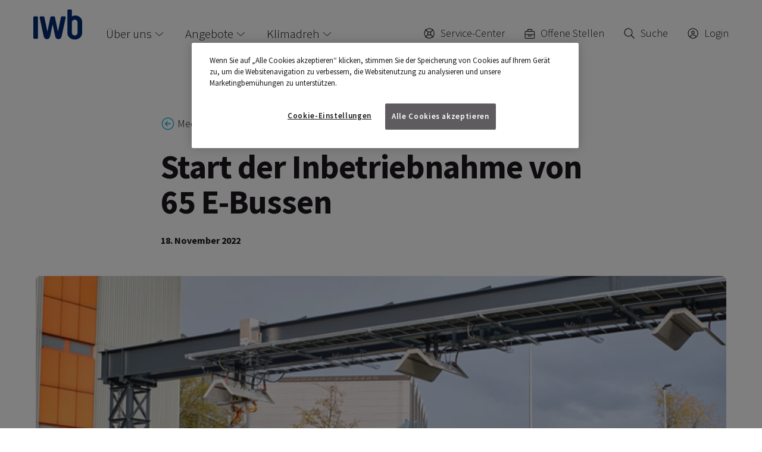

--- FILE ---
content_type: text/html;charset=UTF-8
request_url: https://www.iwb.ch/ueber-uns/newsroom/medienmitteilungen/artikel~_archiv_Start-der-Inbetriebnahme-von-65-E-Bussen~
body_size: 6462
content:

<!DOCTYPE html>
<html lang="de">
<head>





<title>
    Start der Inbetriebnahme von 65 E-Bussen
</title>

<link rel="canonical" href="https://www.iwb.ch/ueber-uns/newsroom/medienmitteilungen/artikel~_archiv_Start-der-Inbetriebnahme-von-65-E-Bussen~"/>

<meta charset="utf-8">
<meta http-equiv="X-UA-Compatible" content="IE=edge">
<meta name="viewport" content="width=device-width, initial-scale=1">
<meta name="title" content="Start der Inbetriebnahme von 65 E-Bussen">

<meta name="description"
      content="">

<meta property="og:title" content="Start der Inbetriebnahme von 65 E-Bussen">

<meta property="og:description"
      content="Die Basler Verkehrs-Betriebe (BVB) nehmen in den kommenden Wochen und Monaten 65 E-Busse der Hersteller Carrosserie HESS AG und EvoBus (Schweiz) AG in Betrieb. Die E-Busse werden laufend angeliefert und gehen ab Januar 2023 schrittweise in den Linienbetrieb. Die Fahrzeuge werden mit Ladestationen geladen, welche IWB bereitstellt.">
<meta property="og:type" content="website">
<meta property="og:site_name" content="IWB">
<meta property="og:image" content="http://www.iwb.ch/dam/jcr:d385918e-59d9-4a40-bcbe-4d4adc852576/IWB_BVB_Bus-Ladestation_890x496.jpg">

<link rel="apple-touch-icon" sizes="180x180" href="/.resources/iwb-ch-magnolia-main/webresources/favicons/apple-touch-icon.png">
<link rel="icon" type="image/png" sizes="32x32" href="/.resources/iwb-ch-magnolia-main/webresources/favicons/favicon-32x32.png">
<link rel="icon" type="image/png" sizes="16x16" href="/.resources/iwb-ch-magnolia-main/webresources/favicons/favicon-16x16.png">
<link rel="mask-icon" href="/.resources/iwb-ch-magnolia-main/webresources/favicons/safari-pinned-tab.svg" color="#00a9e0">
<link rel="shortcut icon" href="/.resources/iwb-ch-magnolia-main/webresources/favicons/favicon.ico">
<meta name="theme-color" content="#ffffff">

<meta name="salesforce-community" content="https://portal.iwb.ch/FECC">
<meta name="salesforce-client-id" content="3MVG9fTLmJ60pJ5KZIcibaFqOHhu7KQ99x1hi34qEdE4nU6ZIoAcyZiaQYzZbFIqmPSU7RaZqbPWGvpEep.VZ">
<meta name="salesforce-redirect-uri" content="https://www.iwb.ch/callback">
<meta name="salesforce-mode" content="modal">
<meta name="salesforce-target" content="#sign-in-link">
<meta name="salesforce-mask-redirects" content="false">
<meta name="salesforce-save-access-token" content="true">
<meta name="salesforce-forgot-password-enabled" content="true">
<meta name="salesforce-self-register-enabled" content="true">
<meta name="salesforce-login-handler" content="onLogin">
<meta name="salesforce-logout-handler" content="onLogout">



<!-- OneTrust Cookies Consent Notice start for iwb.ch -->
<script src="https://cdn.cookielaw.org/scripttemplates/otSDKStub.js" type="text/javascript" charset="UTF-8" data-domain-script="60ef2c3a-7cda-419a-80b7-924cdd195766" ></script>
<!-- OneTrust Cookies Consent Notice end for iwb.ch -->        <!-- Google Tag Manager -->
<script>(function(w,d,s,l,i){w[l]=w[l]||[];w[l].push({'gtm.start':
new Date().getTime(),event:'gtm.js'});var f=d.getElementsByTagName(s)[0],
j=d.createElement(s),dl=l!='dataLayer'?'&l='+l:'';j.async=true;j.src=
'https://www.googletagmanager.com/gtm.js?id='+i+dl;f.parentNode.insertBefore(j,f);
})(window,document,'script','dataLayer','GTM-KDJ78WP');</script>
<!-- End Google Tag Manager -->


        <link rel="stylesheet" href="/.resources/iwb-ch-theme/build/main_css.min~2025-12-16-07-23-26-000~cache.css"/>




        <script type="application/ld+json">
            {
                "@context": "https://schema.org/",
                "@type": "Article",
    "headline": "Start der Inbetriebnahme von 65 E-Bussen",
    "image": ["https://www.iwb.ch/dam/jcr:d385918e-59d9-4a40-bcbe-4d4adc852576/IWB_BVB_Bus-Ladestation_890x496.jpg"],
    "datePublished": "2022-11-17T23:00:00Z",
    "dateModified": "2023-02-01T11:45:20Z",
      "author": [
           {
                "@type": "Person",
                "name": "Erik Rummer"
            }
      ]
            }
        </script>


</head>
<body class=" ">
        <!-- Google Tag Manager (noscript) -->
<noscript><iframe src="https://www.googletagmanager.com/ns.html?id=GTM-KDJ78WP"
height="0" width="0" style="display:none;visibility:hidden"></iframe></noscript>
<!-- End Google Tag Manager (noscript) -->
<p class="d-none" id="blockedEmails"></p>
<a class="visually-hidden" href="#main">
  zum Main Content
</a>
<header class="header navbar navbar-expand-lg d-flex">
    <a class="logo me-24" href="/">
            <img class="logo__img" src="/.resources/iwb-ch-theme/images/iwbLogo.svg" alt="IWB">
    </a>
    <div class="header__inner d-flex align-items-end justify-content-end justify-content-lg-between d-print-none">
        <div class="header__first-wrapper d-flex align-items-end offcanvas offcanvas-start" data-bs-backdrop="false" id="mainNav">
            <div class="offcanvas__header offcanvas-header d-flex d-lg-none justify-content-spacebetween">
                  <a class="logo me-24" href="/">
                     <img class="logo__img" src="/.resources/iwb-ch-theme/images/iwbLogo.svg" alt="IWB">
                  </a>
                  <button type="button" id="header__close" class="header__close-btn" data-bs-dismiss="offcanvas" aria-label="Close"></button>
            </div>
            <div class="offcanvas-body ms-16">
                <nav class="main-nav">
                    <ul class="main-nav__list-wrap d-flex flex-column flex-lg-row nav navbar-nav">
                            <li class="main-nav__list-item dropdown main-nav__has-children  py-16 py-lg-0">
                                <a href="#" class="main-nav__link active" type="button" data-bs-toggle="dropdown" aria-expanded="false" >Über uns<span class="fa fa-dropdown dropdown-btn"></span></a>
                                <ul class="dropdown-menu mt-16 mt-lg-8">
                                    <li class="position-relative">
                                        <a href="/ueber-uns/newsroom" class="active">Newsroom</a>
                                    </li>
                                    <li class="position-relative">
                                        <a href="/ueber-uns/unternehmen" class="">Unternehmen</a>
                                    </li>
                                    <li class="position-relative">
                                        <a href="/ueber-uns/karriere" class="">Karriere</a>
                                    </li>
                                    <li class="position-relative">
                                        <a href="/ueber-uns/nachhaltigkeit" class="">Nachhaltigkeit</a>
                                    </li>
                                    <li class="position-relative">
                                        <a href="/ueber-uns/kraftwerke" class="">Kraftwerke</a>
                                    </li>
                                </ul>
                            </li>
                            <li class="main-nav__list-item dropdown main-nav__has-children  py-16 py-lg-0">
                                <a href="#" class="main-nav__link " type="button" data-bs-toggle="dropdown" aria-expanded="false" >Angebote<span class="fa fa-dropdown dropdown-btn"></span></a>
                                <ul class="dropdown-menu mt-16 mt-lg-8">
                                    <li class="position-relative">
                                        <a href="/angebote/fuer-private" class="">Private</a>
                                    </li>
                                    <li class="position-relative">
                                        <a href="/angebote/fuer-gewerbe" class="">Gewerbe</a>
                                    </li>
                                    <li class="position-relative">
                                        <a href="/angebote/fuer-industrien" class="">Industrie</a>
                                    </li>
                                    <li class="position-relative">
                                        <a href="/angebote/fuer-areal-und-stadtentwicklung" class="">Areal- und Stadtentwicklung</a>
                                    </li>
                                </ul>
                            </li>
                            <li class="main-nav__list-item dropdown main-nav__has-children  py-16 py-lg-0">
                                <a href="#" class="main-nav__link " type="button" data-bs-toggle="dropdown" aria-expanded="false" >Klimadreh<span class="fa fa-dropdown dropdown-btn"></span></a>
                                <ul class="dropdown-menu mt-16 mt-lg-8">
                                    <li class="position-relative">
                                        <a href="/klimadreh/magazin-uebersicht" class="">Magazin</a>
                                    </li>
                                    <li class="position-relative">
                                        <a href="/klimadreh/ratgeber" class="">Ratgeber</a>
                                    </li>
                                    <li class="position-relative">
                                        <a href="/klimadreh/klimadreh" class="">Mach den Klimadreh!</a>
                                    </li>
                                    <li class="position-relative">
                                        <a href="/klimadreh/event-uebersicht" class="">Events</a>
                                    </li>
                                </ul>
                            </li>
                    </ul>
                </nav>
                <div class="header__service-nav-wrapper d-block d-lg-none mt-72">
    <nav class="service-nav" aria-label="service">
        <ul class="service-nav__list-wrap d-flex nav nav-pills">
            <li class="service-nav__list-item">
                <a class="service-nav__link" href="/servicecenter"><i
                            class="fa fa--s fa--inline-block fa-service-center"></i><span
                            class="visually-hidden d-xl-none">service</span><span
                            class="icon-text d-none d-xl-inline ps-8">Service-Center</span></a>
            </li>
                <li class="service-nav__list-item">
                    <a class="service-nav__link" href="/ueber-uns/karriere/offene-stellen"><i
                                class="fa fa--s fa--inline-block fa-jobs"></i><span
                                class="visually-hidden d-xl-none">jobs</span><span
                                class="icon-text d-none d-xl-inline ps-8">Offene Stellen</span></a>
                </li>
                <li class="service-nav__list-item search-item">
                    <button type="button" class="service-nav__link service-nav__opensearch"
                            data-bs-dismiss="offcanvas" data-bs-target="#mainNav"><i
                                class="fa fa--s fa--inline-block fa-search"></i><span
                                class="visually-hidden d-xl-none">Suche</span><span
                                class="icon-text d-none d-xl-inline ps-8">Suche</span>
                    </button>
                    <button type="button" class="service-nav__link service-nav__closesearch d-none">
                        <i class="fa fa--s fa--inline-block fa-close-btn"></i><span
                                class="visually-hidden d-xl-none">Schliessen</span><span
                                class="icon-text d-none d-xl-inline ps-8">Schliessen</span>
                    </button>
                </li>
            <li class="service-nav__list-item d-none d-md-block js-profile-nav" id="sign-in-link">
            </li>
            <li class="service-nav__list-wrap d-none">

<form action="/suche" method="get" class="search-form mt-32 mt-md-80">
    <label for="search-form-input" class="visually-hidden">Suche</label>
    <input id="search-form-input" class="search-form__input w-100 px-8 px-md-32" name="q" type="text" value="" required maxlength="100">
    <button class="search-form__submit btn d-flex align-items-center h-100" type="submit">
        <i class="fa fa--s fa--center-icon fa-search h-100"></i>
        <span class="visually-hidden">Suche</span></button>
</form>            </li>
        </ul>
    </nav>
                </div>
            </div>
        </div>
        <div class="header__second-wrapper d-none d-lg-block">
    <nav class="service-nav" aria-label="service">
        <ul class="service-nav__list-wrap d-flex nav nav-pills">
            <li class="service-nav__list-item">
                <a class="service-nav__link" href="/servicecenter"><i
                            class="fa fa--s fa--inline-block fa-service-center"></i><span
                            class="visually-hidden d-xl-none">service</span><span
                            class="icon-text d-none d-xl-inline ps-8">Service-Center</span></a>
            </li>
                <li class="service-nav__list-item">
                    <a class="service-nav__link" href="/ueber-uns/karriere/offene-stellen"><i
                                class="fa fa--s fa--inline-block fa-jobs"></i><span
                                class="visually-hidden d-xl-none">jobs</span><span
                                class="icon-text d-none d-xl-inline ps-8">Offene Stellen</span></a>
                </li>
                <li class="service-nav__list-item search-item">
                    <button type="button" class="service-nav__link service-nav__opensearch"
                            data-bs-dismiss="offcanvas" data-bs-target="#mainNav"><i
                                class="fa fa--s fa--inline-block fa-search"></i><span
                                class="visually-hidden d-xl-none">Suche</span><span
                                class="icon-text d-none d-xl-inline ps-8">Suche</span>
                    </button>
                    <button type="button" class="service-nav__link service-nav__closesearch d-none">
                        <i class="fa fa--s fa--inline-block fa-close-btn"></i><span
                                class="visually-hidden d-xl-none">Schliessen</span><span
                                class="icon-text d-none d-xl-inline ps-8">Schliessen</span>
                    </button>
                </li>
            <li class="service-nav__list-item d-none d-md-block js-profile-nav" id="sign-in-link">
            </li>
            <li class="service-nav__list-wrap d-none">

<form action="/suche" method="get" class="search-form mt-32 mt-md-80">
    <label for="search-form-input" class="visually-hidden">Suche</label>
    <input id="search-form-input" class="search-form__input w-100 px-8 px-md-32" name="q" type="text" value="" required maxlength="100">
    <button class="search-form__submit btn d-flex align-items-center h-100" type="submit">
        <i class="fa fa--s fa--center-icon fa-search h-100"></i>
        <span class="visually-hidden">Suche</span></button>
</form>            </li>
        </ul>
    </nav>
        </div>
        <button class="header__burger-btn d-block d-lg-none" type="button" data-bs-toggle="offcanvas" data-bs-target="#mainNav" aria-controls="mainNav">
            <svg width="18" height="16" viewBox="0 0 18 16" fill="none" xmlns="http://www.w3.org/2000/svg">
                <path d="M0.0390625 1.59996C0.0390625 1.24636 0.325622 0.959961 0.679062 0.959961H17.3191C17.6711 0.959961 17.9591 1.24636 17.9591 1.59996C17.9591 1.95356 17.6711 2.23996 17.3191 2.23996H0.679062C0.325622 2.23996 0.0390625 1.95356 0.0390625 1.59996ZM0.0390625 7.99996C0.0390625 7.64796 0.325622 7.35996 0.679062 7.35996H17.3191C17.6711 7.35996 17.9591 7.64796 17.9591 7.99996C17.9591 8.35196 17.6711 8.63996 17.3191 8.63996H0.679062C0.325622 8.63996 0.0390625 8.35196 0.0390625 7.99996ZM17.3191 15.04H0.679062C0.325622 15.04 0.0390625 14.752 0.0390625 14.4C0.0390625 14.048 0.325622 13.76 0.679062 13.76H17.3191C17.6711 13.76 17.9591 14.048 17.9591 14.4C17.9591 14.752 17.6711 15.04 17.3191 15.04Z" fill="currentColor"/>
            </svg>
        </button>
    </div>
</header>

<main id="main" class="page-content">
    <section class="main-container ">
        <div class="content-area content-area--centered   content-area--large-children
             " >


        <div class="header-wrapper pt-16 pt-sm-80">
        <a href="/ueber-uns/newsroom/medienmitteilungen" class="d-inline-block ps-24 backlink js-backlink-newsroom-article mb-32">
            <i class="fa fa-circle-arrow-left"></i>
            
                Medienmitteilungen
        </a>
            <h1 class="h1 h1--magazine">Start der Inbetriebnahme von 65 E-Bussen</h1>
            <div class="card__date figure-caption-bold d-flex mt-24 mb-48"><p class="figure-caption-bold mb-0">18. November 2022</p></div>

        </div>
            <figure class="in-text-image fullwidth mb-48 ratio ratio-16x9">
                


                <img class="card-small__img object-fit-center w-100 h-100 in-text-image__image w-100 object-fit-center"
                     alt=" "
                     title="Elektrobus BVB_890x496"
                     loading="eager"
                     src="/.imaging/focalpoint/1200x630/dam/jcr:d385918e-59d9-4a40-bcbe-4d4adc852576"
                />

            </figure>
        <div class="position-relative mb-48">


<div class="social-sharing d-flex flex-md-column flex-row">
    <div class="mb-md-8 me-md-0 me-8">
        <a class="btn btn-icon-only p-0"
           href="mailto:?subject=Lesetipp: &body=Artikel geteilt über IWB - von Natur aus klimafreundlich%0D%0Ahttps://www.iwb.ch/ueber-uns/newsroom/medienmitteilungen/artikel~_archiv_Start-der-Inbetriebnahme-von-65-E-Bussen~"><i
                    class="fa fa-envelope"></i><span class="visually-hidden">e-mail</span></a>
    </div>
    <div class="dropdown d-md-none dropend">

<button class="btn btn-icon-only p-0 dropdown-toggle text-decoration-none" type="button"
        id="social__sharing__dropdown"
        data-bs-toggle="dropdown" aria-haspopup="true" aria-expanded="false">
    <i class="fa fa-share-nodes"></i><span class="visually-hidden">share-icons</span>
</button>
<div class="dropdown-menu" aria-labelledby="social__sharing__dropdown">
    <div class="">
        <a class="btn btn-icon-only d-md-block"
           href="https://www.facebook.com/sharer/sharer.php?u=https://www.iwb.ch/ueber-uns/newsroom/medienmitteilungen/artikel~_archiv_Start-der-Inbetriebnahme-von-65-E-Bussen~" target="_blank"><i
                    class="fa fa--center fa-facebook-f"></i><span class="visually-hidden">facebook</span></a>
        <a class="btn btn-icon-only d-md-block"
           href="https://twitter.com/intent/tweet?url=https://www.iwb.ch/ueber-uns/newsroom/medienmitteilungen/artikel~_archiv_Start-der-Inbetriebnahme-von-65-E-Bussen~.html" target="_blank"><i
                    class="fa fa--center fa-twitter"></i><span class="visually-hidden">twitter</span></a>
        <a class="btn btn-icon-only d-md-block"
           href="https://www.linkedin.com/sharing/share-offsite/?url=https://www.iwb.ch/ueber-uns/newsroom/medienmitteilungen/artikel~_archiv_Start-der-Inbetriebnahme-von-65-E-Bussen~" target="_blank"><i
                    class="fa fa--center fa-linkedin"></i><span class="visually-hidden">linkedin</span></a>
    </div>
</div>
    </div>
    <div class="dropdown d-none d-md-block">

<button class="btn btn-icon-only p-0 dropdown-toggle text-decoration-none" type="button"
        id="social__sharing__dropdown"
        data-bs-toggle="dropdown" aria-haspopup="true" aria-expanded="false">
    <i class="fa fa-share-nodes"></i><span class="visually-hidden">share-icons</span>
</button>
<div class="dropdown-menu" aria-labelledby="social__sharing__dropdown">
    <div class="">
        <a class="btn btn-icon-only d-md-block"
           href="https://www.facebook.com/sharer/sharer.php?u=https://www.iwb.ch/ueber-uns/newsroom/medienmitteilungen/artikel~_archiv_Start-der-Inbetriebnahme-von-65-E-Bussen~" target="_blank"><i
                    class="fa fa--center fa-facebook-f"></i><span class="visually-hidden">facebook</span></a>
        <a class="btn btn-icon-only d-md-block"
           href="https://twitter.com/intent/tweet?url=https://www.iwb.ch/ueber-uns/newsroom/medienmitteilungen/artikel~_archiv_Start-der-Inbetriebnahme-von-65-E-Bussen~.html" target="_blank"><i
                    class="fa fa--center fa-twitter"></i><span class="visually-hidden">twitter</span></a>
        <a class="btn btn-icon-only d-md-block"
           href="https://www.linkedin.com/sharing/share-offsite/?url=https://www.iwb.ch/ueber-uns/newsroom/medienmitteilungen/artikel~_archiv_Start-der-Inbetriebnahme-von-65-E-Bussen~" target="_blank"><i
                    class="fa fa--center fa-linkedin"></i><span class="visually-hidden">linkedin</span></a>
    </div>
</div>
    </div>
        <div class="mt-md-8 me-md-0 me-8 pdf-download-button">
            <button class="btn btn-icon-only p-0 js-newsroom-export"><i
                        class="fa fa-print"></i></button>
        </div>
</div>
            <div class="intro-header">
                Die Basler Verkehrs-Betriebe (BVB) nehmen in den kommenden Wochen und Monaten 65 E-Busse der Hersteller Carrosserie HESS AG und EvoBus (Schweiz) AG in Betrieb. Die E-Busse werden laufend angeliefert und gehen ab Januar 2023 schrittweise in den Linienbetrieb. Die Fahrzeuge werden mit Ladestationen geladen, welche IWB bereitstellt.
            </div>
        </div>


<div class="bodyText mb-24">
    <p>Die BVB wird bis 2027 die gesamte Busflotte auf E-Busse umstellen. Sie setzt so auch den gesetzlichen Auftrag um, den gesamten &ouml;V im Kanton Basel-Stadt bis 2027 mit 100 Prozent erneuerbarer Energie zu betreiben. Die ersten von insgesamt 65 E-Bussen, die in einer ersten Etappe beschafft werden, wurden bereits angeliefert.</p>

<p>Ab Januar 2023 werden 19 E-Normalbusse (12 Meter L&auml;nge) des Typs eCitaro des Daimler-Tochterunternehmens EvoBus (Schweiz) AG schrittweise den Fahrgastbetrieb auf den Linien 33, 42 und 46 aufnehmen. Acht E-Doppelgelenkbusse des Typs lighTram<sup>&reg;</sup> 25 OPP des Schweizer Herstellers Carrosserie HESS AG mit einer L&auml;nge von 25 Metern werden ab Mitte Januar 2023 nach und nach auf der Linie 50 in Betrieb gehen.</p>

<p>Im zweiten Quartal 2023 werden 38 E-Gelenkbusse (18 Meter L&auml;nge) des Typs eCitaro G ebenfalls von EvoBus (Schweiz) AG angeliefert und schrittweise auf den Linien 30 und 36 sowie weiteren Linien in Betrieb genommen. &laquo;Wir freuen uns sehr, dass wir nun nach langer Planungszeit die ersten E-Busse in Betrieb nehmen k&ouml;nnen. Unsere Flotte wird damit leiser und insbesondere auch umweltfreundlicher. Wir sind damit Teil der L&ouml;sung der Klimakrise&raquo;, sagt BVB-Direktor Bruno Stehrenberger.</p>

<p>Die neuen E-Busse l&ouml;sen 58 alte Diesel- und Gasbusse ab. Diese werden an einen H&auml;ndler verkauft f&uuml;r eine Weiterverwendung. Ab Mitte 2023 wird die H&auml;lfte der Busflotte mit E-Antrieb fahren. 2027 werden weitere 61 E-Busse beschafft.</p>

<p>IWB stellt Ladeinfrastruktur bereit</p>

<p>Die E-Busse werden in den beiden Provisorien Klybeck (Normalbusse und Doppelgelenkbusse) sowie Messehalle 3 (Gelenkbusse) abgestellt. In beiden Provisorien hat die Basler Energieversorgerin IWB die entsprechende Ladeinfrastruktur bereitgestellt. Auch an den Haltestellen EuroAirport Verwaltung und Kleinh&uuml;ningen baut IWB Ladestationen, an denen die E-Busse w&auml;hrend dem Endaufenthalt Energie nachladen k&ouml;nnen.</p>

<p>Zudem sorgt IWB f&uuml;r Netzanschl&uuml;sse, Ladestationen und den sicheren Ladebetrieb in der neuen BVB-Garage Rank, die eine der gr&ouml;ssten Ladestationen Europas wird. &laquo;Ein Projekt dieser Gr&ouml;ssenordnung ist eine planerische und technische Herausforderung, die wir mit Freude anpacken&raquo;, sagt Claus Schmidt, CEO von IWB.</p>

</div>
        <div class="social-sharing-wrapper-bottom position-relative">


<div class="social-sharing d-flex flex-md-column flex-row">
    <div class="mb-md-8 me-md-0 me-8">
        <a class="btn btn-icon-only p-0"
           href="mailto:?subject=Lesetipp: &body=Artikel geteilt über IWB - von Natur aus klimafreundlich%0D%0Ahttps://www.iwb.ch/ueber-uns/newsroom/medienmitteilungen/artikel~_archiv_Start-der-Inbetriebnahme-von-65-E-Bussen~"><i
                    class="fa fa-envelope"></i><span class="visually-hidden">e-mail</span></a>
    </div>
    <div class="dropdown d-md-none dropend">

<button class="btn btn-icon-only p-0 dropdown-toggle text-decoration-none" type="button"
        id="social__sharing__dropdown"
        data-bs-toggle="dropdown" aria-haspopup="true" aria-expanded="false">
    <i class="fa fa-share-nodes"></i><span class="visually-hidden">share-icons</span>
</button>
<div class="dropdown-menu" aria-labelledby="social__sharing__dropdown">
    <div class="">
        <a class="btn btn-icon-only d-md-block"
           href="https://www.facebook.com/sharer/sharer.php?u=https://www.iwb.ch/ueber-uns/newsroom/medienmitteilungen/artikel~_archiv_Start-der-Inbetriebnahme-von-65-E-Bussen~" target="_blank"><i
                    class="fa fa--center fa-facebook-f"></i><span class="visually-hidden">facebook</span></a>
        <a class="btn btn-icon-only d-md-block"
           href="https://twitter.com/intent/tweet?url=https://www.iwb.ch/ueber-uns/newsroom/medienmitteilungen/artikel~_archiv_Start-der-Inbetriebnahme-von-65-E-Bussen~.html" target="_blank"><i
                    class="fa fa--center fa-twitter"></i><span class="visually-hidden">twitter</span></a>
        <a class="btn btn-icon-only d-md-block"
           href="https://www.linkedin.com/sharing/share-offsite/?url=https://www.iwb.ch/ueber-uns/newsroom/medienmitteilungen/artikel~_archiv_Start-der-Inbetriebnahme-von-65-E-Bussen~" target="_blank"><i
                    class="fa fa--center fa-linkedin"></i><span class="visually-hidden">linkedin</span></a>
    </div>
</div>
    </div>
    <div class="dropdown d-none d-md-block">

<button class="btn btn-icon-only p-0 dropdown-toggle text-decoration-none" type="button"
        id="social__sharing__dropdown"
        data-bs-toggle="dropdown" aria-haspopup="true" aria-expanded="false">
    <i class="fa fa-share-nodes"></i><span class="visually-hidden">share-icons</span>
</button>
<div class="dropdown-menu" aria-labelledby="social__sharing__dropdown">
    <div class="">
        <a class="btn btn-icon-only d-md-block"
           href="https://www.facebook.com/sharer/sharer.php?u=https://www.iwb.ch/ueber-uns/newsroom/medienmitteilungen/artikel~_archiv_Start-der-Inbetriebnahme-von-65-E-Bussen~" target="_blank"><i
                    class="fa fa--center fa-facebook-f"></i><span class="visually-hidden">facebook</span></a>
        <a class="btn btn-icon-only d-md-block"
           href="https://twitter.com/intent/tweet?url=https://www.iwb.ch/ueber-uns/newsroom/medienmitteilungen/artikel~_archiv_Start-der-Inbetriebnahme-von-65-E-Bussen~.html" target="_blank"><i
                    class="fa fa--center fa-twitter"></i><span class="visually-hidden">twitter</span></a>
        <a class="btn btn-icon-only d-md-block"
           href="https://www.linkedin.com/sharing/share-offsite/?url=https://www.iwb.ch/ueber-uns/newsroom/medienmitteilungen/artikel~_archiv_Start-der-Inbetriebnahme-von-65-E-Bussen~" target="_blank"><i
                    class="fa fa--center fa-linkedin"></i><span class="visually-hidden">linkedin</span></a>
    </div>
</div>
    </div>
        <div class="mt-md-8 me-md-0 me-8 pdf-download-button">
            <button class="btn btn-icon-only p-0 js-newsroom-export"><i
                        class="fa fa-print"></i></button>
        </div>
</div>
        </div>

            <div class="box mt-48 mt-sm-80">
                    <h2 class="box-title mb-16">Weiterführende Links</h2>

        <div class="link-list">
            <ul class="link-list__list list-unstyled">
                    <li class="link-list__list-item ">
                        <a
                            href="https://www.bvb.ch/de/e-bus/informationsmaterialien/"
                            class="d-inline-block link-with-icon"
                            target="_blank"
                            rel="noopener noreferrer"
                            
                        >
                            <i class="fa fa--right-16 fa-arrow-up-right-from-square1" aria-hidden="true"></i>
                            <span class="visually-hidden">Link zu Details zu den neuen E-Bussen und zur Umstellung der ganzen Busflotte auf E-Busse </span>
                            Details zu den neuen E-Bussen und zur Umstellung der ganzen Busflotte auf E-Busse 
                        </a>
                    </li>
            </ul>
        </div>
            </div>
                <div class="box mt-48 mt-sm-80">
                        <h2 class="box-title mb-16">Bildmaterial</h2>
        <div class="link-list">
            <ul class="link-list__list list-unstyled">
                    <li class="link-list__list-item ">
                        <a
                            href="/ueber-uns/newsroom/bilddatenbank?search=Elektrobus"
                            class="d-inline-block link-with-icon"
                            
                            
                        >
                            <i class="fa fa--right-16 fa-circle-arrow-right" aria-hidden="true"></i>
                            <span class="visually-hidden">Link zu Elektrobus</span>
                            Elektrobus
                        </a>
                    </li>
            </ul>
        </div>

                </div>
            <div class="contact-wrapper">
                <h2 class="box-title mb-24 mt-48 mt-sm-80">Medienanfragen</h2>
        <div class=" person d-flex align-items-center mt-24">
                <div class="person__image-wrapper me-16 flex-shrink-0">
                    <img class="person__image" loading="lazy" src="/.imaging/mte/iwb-theme/authorLarge/contacts/seite-medienanfragen-nicht-fuer-medienmitteilungen-nutzen/erummer/photo/240319_IWB_GK_185_ErikRummer21_web.jpg" alt=""/>
                </div>
            <div class="person__text-wrapper">
                    <p class="person__text-bold box-title mb-0">Erik Rummer</p>
                    <p class="person__text mb-0">Leiter Unternehmenskommunikation, Mediensprecher</p>
                    <p class="person__text mb-0 mt-8"><a class="link-underline" href="tel:+41 61 275 96 58">+41 61 275 96 58</a></p>
                    <p class="person__text mb-0"><a class="link-underline" href="mailto:medien@iwb.ch">medien@iwb.ch</a></p>
            </div>
        </div>
            </div>
        <div class="backlink-wrapper mt-48 mt-sm-80">
        <a href="/ueber-uns/newsroom/medienmitteilungen" class="d-inline-block ps-24 backlink js-backlink-newsroom-article">
            <i class="fa fa-circle-arrow-left"></i>
            
                Medienmitteilungen
        </a>
        </div>
        </div>

    </section>
</main>


    <footer class="footer-wrapper">

        <div class="legalFooter">
            <div class="legalFooter__inner d-flex justify-content-between">
                <div class="legalFooter__links">
                    <nav class="d-none d-md-block" aria-label="legal">

        <a href='/ueber-uns/agb'>AGB</a>

        <a href='/ueber-uns/videoueberwachungsreglement'>Videoüberwachungsreglement</a>

        <a href='/ueber-uns/impressum'>Impressum</a>

        <a href='/ueber-uns/datenschutz'>Datenschutz</a>
                        <button type="button" id="ot-sdk-btn"
                                class="ot-sdk-show-settings">Cookie-Einstellungen</button>
                    </nav>
                    <div class="dropdown d-block d-md-none">
                        <button class="dropdown-toggle fa text-decoration-none" type="button"
                                id="legalFooter__links__dropdown"
                                data-bs-toggle="dropdown" aria-haspopup="true" aria-expanded="false">
                            Rechtliche Angaben
                        </button>
                        <div class="dropdown-menu" aria-labelledby="legalFooter__links__dropdown">

        <a href='/ueber-uns/agb'>AGB</a>

        <a href='/ueber-uns/videoueberwachungsreglement'>Videoüberwachungsreglement</a>

        <a href='/ueber-uns/impressum'>Impressum</a>

        <a href='/ueber-uns/datenschutz'>Datenschutz</a>
                            <button type="button" id="ot-sdk-btn"
                                    class="ot-sdk-show-settings">Cookie-Einstellungen</button>
                        </div>
                    </div>
                </div>

            </div>
        </div>
    </footer>



<section class="search-overlay d-none">
    <div class="search-overlay__backdrop"></div>
    <div class="search-overlay__form-container">

<form action="/suche" method="get" class="search-form mt-32 mt-md-80">
    <label for="search-form-input" class="visually-hidden">Suche</label>
    <input id="search-form-input" class="search-form__input w-100 px-8 px-md-32" name="q" type="text" value="" required maxlength="100">
    <button class="search-form__submit btn d-flex align-items-center h-100" type="submit">
        <i class="fa fa--s fa--center-icon fa-search h-100"></i>
        <span class="visually-hidden">Suche</span></button>
</form>    </div>
</section>
    <script src="/.resources/iwb-ch-theme/build/main_js.min~2025-12-16-07-23-26-000~cache.js"></script>

<script src="https://portal.iwb.ch/FECC/servlet/servlet.loginwidgetcontroller?type=javascript_widget&locale=de" onload="onSalesforceLoad()" data-ot-ignore defer></script></body>
</html>


--- FILE ---
content_type: text/html; charset=utf-8
request_url: https://portal.iwb.ch/FECC/servlet/servlet.loginwidgetcontroller?type=javascript_xauth&host=www.iwb.ch
body_size: 2072
content:
<html><head><script>/*
    Copyright 2010 Meebo Inc.
    Licensed under the Apache License, Version 2.0 (the "License");
    you may not use this file except in compliance with the License.
    You may obtain a copy of the License at
        http://www.apache.org/licenses/LICENSE-2.0
    Unless required by applicable law or agreed to in writing, software
    distributed under the License is distributed on an "AS IS" BASIS,
    WITHOUT WARRANTIES OR CONDITIONS OF ANY KIND, either express or implied.
    See the License for the specific language governing permissions and
    limitations under the License.
*/

/**
    History
    2010-04-27
    Overcommenting
    -jianshen
    2010-04-16
    Added in checks for disabled and blocked tokens
    -jianshen

    2010-03-26
    First version of xauth server code
    -Jian Shen, Meebo
**/
!function(){var e=window;if(e.top!==e&&e.postMessage&&function(e){try{var t=window[e],i="__storage_test__";return t.setItem(i,i),t.removeItem(i),!0}catch(e){return e instanceof DOMException&&(22===e.code||1014===e.code||"QuotaExceededError"===e.name||"NS_ERROR_DOM_QUOTA_REACHED"===e.name)&&0!==t.length}}("localStorage")&&e.JSON){var t=e.localStorage,i=null,n=document.cookie.match(/(?:^|;)\s*widgetSession=(\d+)(?:;|$)/);if(n&&n.length&&(i=n[1]),!i){i=(new Date).getTime().toString();var r=navigator.userAgent.match(/Chrom(e|ium)\/([0-9]+)\./),o=r?parseInt(r[2],10):0,a=navigator.userAgent.match(/Firefox\/([0-9]+)\./),s=a?parseInt(a[1]):0,d=o>=77||s>=70;document.cookie="widgetSession="+i+(d?"; secure; samesite=None;":"; ")}var c={"sfdcxauth::extend":function(e,n){if(g("entering xauth extend function"),!function(e,t){if(!e.uid||!p(e.uid,"005")||e.uid.length<15)return v(e,"No uid",t),!1;if(!e.oid||!p(e.oid,"00D")||e.oid.length<15)return v(e,"No oid",t),!1;if(!e.identity)return v(e,"No identity",t),!1;if(!e.identity.instance)return v(e,"No instance URL",t),!1;var i=e.identity.instance;if(!(i&&i.length>6))return v(e,"Short instance URL",t),!1;var n=i.substring(0,6);if("http:/"!==n&&"https:"!==n)return v(e,"Bad instance URL",t),!1;if(!e.identityServiceResponse)return v(e,"Invalid identityServiceResponse",t),!1;if("number"!=typeof e.expire||Math.floor(e.expire)!==e.expire)return v(e,"Invalid Expiration",t),!1;if(!e.allowedDomains||!e.allowedDomains.length)return v(e,"No allowedDomains List Specified",t),!1;return!0}(n,e))return null;n.uid=n.uid.substring(0,15),n.oid=n.oid.substring(0,15);var r=n.oid+n.uid,o=t.getItem(r),a=o?JSON.parse(o):{identity:n.identity,expire:n.expire,active:n.active,lastused:(new Date).getTime(),mydomain:n.mydomain,community:n.community,activeonly:n.activeonly,retainhint:n.retainhint,allowedDomains:n.allowedDomains,identityServiceResponse:n.identityServiceResponse};return o&&(a.allowedDomains=n.allowedDomains,a.identityServiceResponse=n.identityServiceResponse),!0===n.widgetSession&&(a.widgetSession=i),t.setItem(r,JSON.stringify(a)),{cmd:n.cmd,id:n.id}},"sfdcxauth::retrieve":function(e,t){g("entering xauth retrieve function");var i=l(t,e);return!1===(1===Object.keys(i).length)&&(i={}),u(i),{cmd:t.cmd,id:t.id,identityServiceResponses:i}},"sfdcxauth::alive":function(e,t){m(t.id,"entering xauth alive function");var i=l(t,e),n=1===Object.keys(i).length;return u(i),{cmd:t.cmd,id:t.id,alive:n}},"sfdcxauth::expire":function(e,i){return g("entering xauth expire function"),t.removeItem(i.storageKey),{cmd:i.cmd,id:i.id}}};e.addEventListener?e.addEventListener("message",h,!1):e.attachEvent&&e.attachEvent("onmessage",h),e.parent.postMessage(JSON.stringify({cmd:"sfdcxauth::ready"}),"*")}function u(e){if(!(Object.keys(e).length<=1))for(var i in e)t.removeItem(i)}function l(e,i){var n={};if(e.retrieve&&e.retrieve.length)for(var r=0;r<e.retrieve.length;r+=1){var o=e.retrieve[r],a=t.getItem(o);f(o,a?JSON.parse(a):null,i,n)}else for(var s=t.length-1;s>=0;s-=1){var d=t.key(s);if("00D"===d.substring(0,3)&&"005"===d.substring(15,18)){var c=t.getItem(d);f(d,c?JSON.parse(c):null,i,n)}}return n}function f(e,n,r,o){if(n&&!n.block&&(function(e,t){if(!e.allowedDomains)return!1;for(var i=0;i<e.allowedDomains.length;i+=1){var n=e.allowedDomains[i];if(n===t)return!0;if(0===n.indexOf("*.")){var r=n.substring(2,n.length);if(a=r,-1!==(o=t).indexOf(a,o.length-a.length))return!0}}var o,a;return!1}(n,r)&&n.identityServiceResponse)){if(function(e,n){if(n.widgetSession&&n.widgetSession!==i)return t.removeItem(e),!0;return!1}(e,n))return;o[e]={identityServiceResponse:n.identityServiceResponse}}}function g(t){e.console&&e.console.log&&e.console.log(t)}function m(e,t){e&&e%100==0&&g(t)}function v(t,i,n){t&&"number"==typeof t.id&&e.console&&e.console.log&&e.console.log(t.cmd+" Error: "+i)}function p(e,t,i){return String.prototype.startsWith?e.startsWith(t):(i=i||0,e.indexOf(t,i)===i)}function h(i){var n;if("string"==typeof i.data&&(n=JSON.parse(i.data)),n&&n.cmd&&"string"==typeof n.cmd){var r,o,a=i.origin.split("://")[1].split("/")[0];if(n&&"object"==typeof n&&n.cmd&&void 0!==n.id&&"1"!==t.getItem("disabled.xauth.org"))"sfdcxauth::alive"===n.cmd&&m(n.id,i.data),c[n.cmd]&&(r=c[n.cmd](a,n),o=i.origin,r&&"number"==typeof r.id&&e.parent.postMessage(JSON.stringify(r),o))}}}();</script></head><body/></html>

--- FILE ---
content_type: text/css;charset=UTF-8
request_url: https://www.iwb.ch/.resources/iwb-ch-theme/build/main_css.min~2025-12-16-07-23-26-000~cache.css
body_size: 47819
content:
.iti{display:inline-block;position:relative}.iti *{box-sizing:border-box;-moz-box-sizing:border-box}.iti__hide{display:none}.iti__v-hide{visibility:hidden}.iti input,.iti input[type=tel],.iti input[type=text]{margin-bottom:0!important;margin-right:0;margin-top:0!important;padding-right:36px;position:relative;z-index:0}.iti__flag-container{bottom:0;padding:1px;position:absolute;right:0;top:0}.iti__selected-flag{align-items:center;display:flex;height:100%;padding:0 6px 0 8px;position:relative;z-index:1}.iti__arrow{border-left:3px solid transparent;border-right:3px solid transparent;border-top:4px solid #555;height:0;margin-left:6px;width:0}.iti__arrow--up{border-bottom:4px solid #555;border-top:none}.iti__country-list{background-color:#fff;border:1px solid #ccc;box-shadow:1px 1px 4px rgba(0,0,0,.2);list-style:none;margin:0 0 0 -1px;max-height:200px;overflow-y:scroll;padding:0;position:absolute;text-align:left;white-space:nowrap;z-index:2;-webkit-overflow-scrolling:touch}.iti__country-list--dropup{bottom:100%;margin-bottom:-1px}@media (max-width:500px){.iti__country-list{white-space:normal}}.iti__flag-box{display:inline-block;width:20px}.iti__divider{border-bottom:1px solid #ccc;margin-bottom:5px;padding-bottom:5px}.iti__country{outline:none;padding:5px 10px}.iti__dial-code{color:#999}.iti__country.iti__highlight{background-color:rgba(0,0,0,.05)}.iti__country-name,.iti__dial-code,.iti__flag-box{vertical-align:middle}.iti__country-name,.iti__flag-box{margin-right:6px}.iti--allow-dropdown input,.iti--allow-dropdown input[type=tel],.iti--allow-dropdown input[type=text],.iti--separate-dial-code input,.iti--separate-dial-code input[type=tel],.iti--separate-dial-code input[type=text]{margin-left:0;padding-left:52px;padding-right:6px}.iti--allow-dropdown .iti__flag-container,.iti--separate-dial-code .iti__flag-container{left:0;right:auto}.iti--allow-dropdown .iti__flag-container:hover{cursor:pointer}.iti--allow-dropdown .iti__flag-container:hover .iti__selected-flag{background-color:rgba(0,0,0,.05)}.iti--allow-dropdown input[disabled]+.iti__flag-container:hover{cursor:default}.iti--allow-dropdown input[disabled]+.iti__flag-container:hover .iti__selected-flag{background-color:transparent}.iti--separate-dial-code .iti__selected-flag{background-color:rgba(0,0,0,.05)}.iti--separate-dial-code .iti__selected-dial-code{margin-left:6px}.iti--container{left:-1000px;padding:1px;position:absolute;top:-1000px;z-index:1060}.iti--container:hover{cursor:pointer}.iti-mobile .iti--container{bottom:30px;left:30px;position:fixed;right:30px;top:30px}.iti-mobile .iti__country-list{max-height:100%;width:100%}.iti-mobile .iti__country{line-height:1.5em;padding:10px}.iti__flag{width:20px}.iti__flag.iti__be{width:18px}.iti__flag.iti__ch{width:15px}.iti__flag.iti__mc{width:19px}.iti__flag.iti__ne{width:18px}.iti__flag.iti__np{width:13px}.iti__flag.iti__va{width:15px}@media (-webkit-min-device-pixel-ratio:2),(min-resolution:192dpi){.iti__flag{background-size:5652px 15px}}.iti__flag.iti__ac{background-position:0 0;height:10px}.iti__flag.iti__ad{background-position:-22px 0;height:14px}.iti__flag.iti__ae{background-position:-44px 0;height:10px}.iti__flag.iti__af{background-position:-66px 0;height:14px}.iti__flag.iti__ag{background-position:-88px 0;height:14px}.iti__flag.iti__ai{background-position:-110px 0;height:10px}.iti__flag.iti__al{background-position:-132px 0;height:15px}.iti__flag.iti__am{background-position:-154px 0;height:10px}.iti__flag.iti__ao{background-position:-176px 0;height:14px}.iti__flag.iti__aq{background-position:-198px 0;height:14px}.iti__flag.iti__ar{background-position:-220px 0;height:13px}.iti__flag.iti__as{background-position:-242px 0;height:10px}.iti__flag.iti__at{background-position:-264px 0;height:14px}.iti__flag.iti__au{background-position:-286px 0;height:10px}.iti__flag.iti__aw{background-position:-308px 0;height:14px}.iti__flag.iti__ax{background-position:-330px 0;height:13px}.iti__flag.iti__az{background-position:-352px 0;height:10px}.iti__flag.iti__ba{background-position:-374px 0;height:10px}.iti__flag.iti__bb{background-position:-396px 0;height:14px}.iti__flag.iti__bd{background-position:-418px 0;height:12px}.iti__flag.iti__be{background-position:-440px 0;height:15px}.iti__flag.iti__bf{background-position:-460px 0;height:14px}.iti__flag.iti__bg{background-position:-482px 0;height:12px}.iti__flag.iti__bh{background-position:-504px 0;height:12px}.iti__flag.iti__bi{background-position:-526px 0;height:12px}.iti__flag.iti__bj{background-position:-548px 0;height:14px}.iti__flag.iti__bl{background-position:-570px 0;height:14px}.iti__flag.iti__bm{background-position:-592px 0;height:10px}.iti__flag.iti__bn{background-position:-614px 0;height:10px}.iti__flag.iti__bo{background-position:-636px 0;height:14px}.iti__flag.iti__bq{background-position:-658px 0;height:14px}.iti__flag.iti__br{background-position:-680px 0;height:14px}.iti__flag.iti__bs{background-position:-702px 0;height:10px}.iti__flag.iti__bt{background-position:-724px 0;height:14px}.iti__flag.iti__bv{background-position:-746px 0;height:15px}.iti__flag.iti__bw{background-position:-768px 0;height:14px}.iti__flag.iti__by{background-position:-790px 0;height:10px}.iti__flag.iti__bz{background-position:-812px 0;height:14px}.iti__flag.iti__ca{background-position:-834px 0;height:10px}.iti__flag.iti__cc{background-position:-856px 0;height:10px}.iti__flag.iti__cd{background-position:-878px 0;height:15px}.iti__flag.iti__cf{background-position:-900px 0;height:14px}.iti__flag.iti__cg{background-position:-922px 0;height:14px}.iti__flag.iti__ch{background-position:-944px 0;height:15px}.iti__flag.iti__ci{background-position:-961px 0;height:14px}.iti__flag.iti__ck{background-position:-983px 0;height:10px}.iti__flag.iti__cl{background-position:-1005px 0;height:14px}.iti__flag.iti__cm{background-position:-1027px 0;height:14px}.iti__flag.iti__cn{background-position:-1049px 0;height:14px}.iti__flag.iti__co{background-position:-1071px 0;height:14px}.iti__flag.iti__cp{background-position:-1093px 0;height:14px}.iti__flag.iti__cr{background-position:-1115px 0;height:12px}.iti__flag.iti__cu{background-position:-1137px 0;height:10px}.iti__flag.iti__cv{background-position:-1159px 0;height:12px}.iti__flag.iti__cw{background-position:-1181px 0;height:14px}.iti__flag.iti__cx{background-position:-1203px 0;height:10px}.iti__flag.iti__cy{background-position:-1225px 0;height:14px}.iti__flag.iti__cz{background-position:-1247px 0;height:14px}.iti__flag.iti__de{background-position:-1269px 0;height:12px}.iti__flag.iti__dg{background-position:-1291px 0;height:10px}.iti__flag.iti__dj{background-position:-1313px 0;height:14px}.iti__flag.iti__dk{background-position:-1335px 0;height:15px}.iti__flag.iti__dm{background-position:-1357px 0;height:10px}.iti__flag.iti__do{background-position:-1379px 0;height:14px}.iti__flag.iti__dz{background-position:-1401px 0;height:14px}.iti__flag.iti__ea{background-position:-1423px 0;height:14px}.iti__flag.iti__ec{background-position:-1445px 0;height:14px}.iti__flag.iti__ee{background-position:-1467px 0;height:13px}.iti__flag.iti__eg{background-position:-1489px 0;height:14px}.iti__flag.iti__eh{background-position:-1511px 0;height:10px}.iti__flag.iti__er{background-position:-1533px 0;height:10px}.iti__flag.iti__es{background-position:-1555px 0;height:14px}.iti__flag.iti__et{background-position:-1577px 0;height:10px}.iti__flag.iti__eu{background-position:-1599px 0;height:14px}.iti__flag.iti__fi{background-position:-1621px 0;height:12px}.iti__flag.iti__fj{background-position:-1643px 0;height:10px}.iti__flag.iti__fk{background-position:-1665px 0;height:10px}.iti__flag.iti__fm{background-position:-1687px 0;height:11px}.iti__flag.iti__fo{background-position:-1709px 0;height:15px}.iti__flag.iti__fr{background-position:-1731px 0;height:14px}.iti__flag.iti__ga{background-position:-1753px 0;height:15px}.iti__flag.iti__gb{background-position:-1775px 0;height:10px}.iti__flag.iti__gd{background-position:-1797px 0;height:12px}.iti__flag.iti__ge{background-position:-1819px 0;height:14px}.iti__flag.iti__gf{background-position:-1841px 0;height:14px}.iti__flag.iti__gg{background-position:-1863px 0;height:14px}.iti__flag.iti__gh{background-position:-1885px 0;height:14px}.iti__flag.iti__gi{background-position:-1907px 0;height:10px}.iti__flag.iti__gl{background-position:-1929px 0;height:14px}.iti__flag.iti__gm{background-position:-1951px 0;height:14px}.iti__flag.iti__gn{background-position:-1973px 0;height:14px}.iti__flag.iti__gp{background-position:-1995px 0;height:14px}.iti__flag.iti__gq{background-position:-2017px 0;height:14px}.iti__flag.iti__gr{background-position:-2039px 0;height:14px}.iti__flag.iti__gs{background-position:-2061px 0;height:10px}.iti__flag.iti__gt{background-position:-2083px 0;height:13px}.iti__flag.iti__gu{background-position:-2105px 0;height:11px}.iti__flag.iti__gw{background-position:-2127px 0;height:10px}.iti__flag.iti__gy{background-position:-2149px 0;height:12px}.iti__flag.iti__hk{background-position:-2171px 0;height:14px}.iti__flag.iti__hm{background-position:-2193px 0;height:10px}.iti__flag.iti__hn{background-position:-2215px 0;height:10px}.iti__flag.iti__hr{background-position:-2237px 0;height:10px}.iti__flag.iti__ht{background-position:-2259px 0;height:12px}.iti__flag.iti__hu{background-position:-2281px 0;height:10px}.iti__flag.iti__ic{background-position:-2303px 0;height:14px}.iti__flag.iti__id{background-position:-2325px 0;height:14px}.iti__flag.iti__ie{background-position:-2347px 0;height:10px}.iti__flag.iti__il{background-position:-2369px 0;height:15px}.iti__flag.iti__im{background-position:-2391px 0;height:10px}.iti__flag.iti__in{background-position:-2413px 0;height:14px}.iti__flag.iti__io{background-position:-2435px 0;height:10px}.iti__flag.iti__iq{background-position:-2457px 0;height:14px}.iti__flag.iti__ir{background-position:-2479px 0;height:12px}.iti__flag.iti__is{background-position:-2501px 0;height:15px}.iti__flag.iti__it{background-position:-2523px 0;height:14px}.iti__flag.iti__je{background-position:-2545px 0;height:12px}.iti__flag.iti__jm{background-position:-2567px 0;height:10px}.iti__flag.iti__jo{background-position:-2589px 0;height:10px}.iti__flag.iti__jp{background-position:-2611px 0;height:14px}.iti__flag.iti__ke{background-position:-2633px 0;height:14px}.iti__flag.iti__kg{background-position:-2655px 0;height:12px}.iti__flag.iti__kh{background-position:-2677px 0;height:13px}.iti__flag.iti__ki{background-position:-2699px 0;height:10px}.iti__flag.iti__km{background-position:-2721px 0;height:12px}.iti__flag.iti__kn{background-position:-2743px 0;height:14px}.iti__flag.iti__kp{background-position:-2765px 0;height:10px}.iti__flag.iti__kr{background-position:-2787px 0;height:14px}.iti__flag.iti__kw{background-position:-2809px 0;height:10px}.iti__flag.iti__ky{background-position:-2831px 0;height:10px}.iti__flag.iti__kz{background-position:-2853px 0;height:10px}.iti__flag.iti__la{background-position:-2875px 0;height:14px}.iti__flag.iti__lb{background-position:-2897px 0;height:14px}.iti__flag.iti__lc{background-position:-2919px 0;height:10px}.iti__flag.iti__li{background-position:-2941px 0;height:12px}.iti__flag.iti__lk{background-position:-2963px 0;height:10px}.iti__flag.iti__lr{background-position:-2985px 0;height:11px}.iti__flag.iti__ls{background-position:-3007px 0;height:14px}.iti__flag.iti__lt{background-position:-3029px 0;height:12px}.iti__flag.iti__lu{background-position:-3051px 0;height:12px}.iti__flag.iti__lv{background-position:-3073px 0;height:10px}.iti__flag.iti__ly{background-position:-3095px 0;height:10px}.iti__flag.iti__ma{background-position:-3117px 0;height:14px}.iti__flag.iti__mc{background-position:-3139px 0;height:15px}.iti__flag.iti__md{background-position:-3160px 0;height:10px}.iti__flag.iti__me{background-position:-3182px 0;height:10px}.iti__flag.iti__mf{background-position:-3204px 0;height:14px}.iti__flag.iti__mg{background-position:-3226px 0;height:14px}.iti__flag.iti__mh{background-position:-3248px 0;height:11px}.iti__flag.iti__mk{background-position:-3270px 0;height:10px}.iti__flag.iti__ml{background-position:-3292px 0;height:14px}.iti__flag.iti__mm{background-position:-3314px 0;height:14px}.iti__flag.iti__mn{background-position:-3336px 0;height:10px}.iti__flag.iti__mo{background-position:-3358px 0;height:14px}.iti__flag.iti__mp{background-position:-3380px 0;height:10px}.iti__flag.iti__mq{background-position:-3402px 0;height:14px}.iti__flag.iti__mr{background-position:-3424px 0;height:14px}.iti__flag.iti__ms{background-position:-3446px 0;height:10px}.iti__flag.iti__mt{background-position:-3468px 0;height:14px}.iti__flag.iti__mu{background-position:-3490px 0;height:14px}.iti__flag.iti__mv{background-position:-3512px 0;height:14px}.iti__flag.iti__mw{background-position:-3534px 0;height:14px}.iti__flag.iti__mx{background-position:-3556px 0;height:12px}.iti__flag.iti__my{background-position:-3578px 0;height:10px}.iti__flag.iti__mz{background-position:-3600px 0;height:14px}.iti__flag.iti__na{background-position:-3622px 0;height:14px}.iti__flag.iti__nc{background-position:-3644px 0;height:10px}.iti__flag.iti__ne{background-position:-3666px 0;height:15px}.iti__flag.iti__nf{background-position:-3686px 0;height:10px}.iti__flag.iti__ng{background-position:-3708px 0;height:10px}.iti__flag.iti__ni{background-position:-3730px 0;height:12px}.iti__flag.iti__nl{background-position:-3752px 0;height:14px}.iti__flag.iti__no{background-position:-3774px 0;height:15px}.iti__flag.iti__np{background-position:-3796px 0;height:15px}.iti__flag.iti__nr{background-position:-3811px 0;height:10px}.iti__flag.iti__nu{background-position:-3833px 0;height:10px}.iti__flag.iti__nz{background-position:-3855px 0;height:10px}.iti__flag.iti__om{background-position:-3877px 0;height:10px}.iti__flag.iti__pa{background-position:-3899px 0;height:14px}.iti__flag.iti__pe{background-position:-3921px 0;height:14px}.iti__flag.iti__pf{background-position:-3943px 0;height:14px}.iti__flag.iti__pg{background-position:-3965px 0;height:15px}.iti__flag.iti__ph{background-position:-3987px 0;height:10px}.iti__flag.iti__pk{background-position:-4009px 0;height:14px}.iti__flag.iti__pl{background-position:-4031px 0;height:13px}.iti__flag.iti__pm{background-position:-4053px 0;height:14px}.iti__flag.iti__pn{background-position:-4075px 0;height:10px}.iti__flag.iti__pr{background-position:-4097px 0;height:14px}.iti__flag.iti__ps{background-position:-4119px 0;height:10px}.iti__flag.iti__pt{background-position:-4141px 0;height:14px}.iti__flag.iti__pw{background-position:-4163px 0;height:13px}.iti__flag.iti__py{background-position:-4185px 0;height:11px}.iti__flag.iti__qa{background-position:-4207px 0;height:8px}.iti__flag.iti__re{background-position:-4229px 0;height:14px}.iti__flag.iti__ro{background-position:-4251px 0;height:14px}.iti__flag.iti__rs{background-position:-4273px 0;height:14px}.iti__flag.iti__ru{background-position:-4295px 0;height:14px}.iti__flag.iti__rw{background-position:-4317px 0;height:14px}.iti__flag.iti__sa{background-position:-4339px 0;height:14px}.iti__flag.iti__sb{background-position:-4361px 0;height:10px}.iti__flag.iti__sc{background-position:-4383px 0;height:10px}.iti__flag.iti__sd{background-position:-4405px 0;height:10px}.iti__flag.iti__se{background-position:-4427px 0;height:13px}.iti__flag.iti__sg{background-position:-4449px 0;height:14px}.iti__flag.iti__sh{background-position:-4471px 0;height:10px}.iti__flag.iti__si{background-position:-4493px 0;height:10px}.iti__flag.iti__sj{background-position:-4515px 0;height:15px}.iti__flag.iti__sk{background-position:-4537px 0;height:14px}.iti__flag.iti__sl{background-position:-4559px 0;height:14px}.iti__flag.iti__sm{background-position:-4581px 0;height:15px}.iti__flag.iti__sn{background-position:-4603px 0;height:14px}.iti__flag.iti__so{background-position:-4625px 0;height:14px}.iti__flag.iti__sr{background-position:-4647px 0;height:14px}.iti__flag.iti__ss{background-position:-4669px 0;height:10px}.iti__flag.iti__st{background-position:-4691px 0;height:10px}.iti__flag.iti__sv{background-position:-4713px 0;height:12px}.iti__flag.iti__sx{background-position:-4735px 0;height:14px}.iti__flag.iti__sy{background-position:-4757px 0;height:14px}.iti__flag.iti__sz{background-position:-4779px 0;height:14px}.iti__flag.iti__ta{background-position:-4801px 0;height:10px}.iti__flag.iti__tc{background-position:-4823px 0;height:10px}.iti__flag.iti__td{background-position:-4845px 0;height:14px}.iti__flag.iti__tf{background-position:-4867px 0;height:14px}.iti__flag.iti__tg{background-position:-4889px 0;height:13px}.iti__flag.iti__th{background-position:-4911px 0;height:14px}.iti__flag.iti__tj{background-position:-4933px 0;height:10px}.iti__flag.iti__tk{background-position:-4955px 0;height:10px}.iti__flag.iti__tl{background-position:-4977px 0;height:10px}.iti__flag.iti__tm{background-position:-4999px 0;height:14px}.iti__flag.iti__tn{background-position:-5021px 0;height:14px}.iti__flag.iti__to{background-position:-5043px 0;height:10px}.iti__flag.iti__tr{background-position:-5065px 0;height:14px}.iti__flag.iti__tt{background-position:-5087px 0;height:12px}.iti__flag.iti__tv{background-position:-5109px 0;height:10px}.iti__flag.iti__tw{background-position:-5131px 0;height:14px}.iti__flag.iti__tz{background-position:-5153px 0;height:14px}.iti__flag.iti__ua{background-position:-5175px 0;height:14px}.iti__flag.iti__ug{background-position:-5197px 0;height:14px}.iti__flag.iti__um{background-position:-5219px 0;height:11px}.iti__flag.iti__un{background-position:-5241px 0;height:14px}.iti__flag.iti__us{background-position:-5263px 0;height:11px}.iti__flag.iti__uy{background-position:-5285px 0;height:14px}.iti__flag.iti__uz{background-position:-5307px 0;height:10px}.iti__flag.iti__va{background-position:-5329px 0;height:15px}.iti__flag.iti__vc{background-position:-5346px 0;height:14px}.iti__flag.iti__ve{background-position:-5368px 0;height:14px}.iti__flag.iti__vg{background-position:-5390px 0;height:10px}.iti__flag.iti__vi{background-position:-5412px 0;height:14px}.iti__flag.iti__vn{background-position:-5434px 0;height:14px}.iti__flag.iti__vu{background-position:-5456px 0;height:12px}.iti__flag.iti__wf{background-position:-5478px 0;height:14px}.iti__flag.iti__ws{background-position:-5500px 0;height:10px}.iti__flag.iti__xk{background-position:-5522px 0;height:15px}.iti__flag.iti__ye{background-position:-5544px 0;height:14px}.iti__flag.iti__yt{background-position:-5566px 0;height:14px}.iti__flag.iti__za{background-position:-5588px 0;height:14px}.iti__flag.iti__zm{background-position:-5610px 0;height:14px}.iti__flag.iti__zw{background-position:-5632px 0;height:10px}.iti__flag{background-color:#dbdbdb;background-image:url(007b2705c0a8f69dfdf6.png);background-position:20px 0;background-repeat:no-repeat;box-shadow:0 0 1px 0 #888;height:15px}@media (-webkit-min-device-pixel-ratio:2),(min-resolution:192dpi){.iti__flag{background-image:url(9d5328fb490cddd43f66.png)}}.iti__flag.iti__np{background-color:transparent}.fa{--icon-width:1.5rem;position:relative}.fa:after{background:50%/var(--icon-width,1.5rem) var(--icon-width,1.5rem) no-repeat;bottom:0;content:"";height:var(--icon-width,1.5rem);line-height:1.563rem;position:absolute;right:0;top:0;width:var(--icon-width,1.5rem)}.fa-circle-arrow-left:after{background-image:url("data:image/svg+xml;charset=utf-8,%3Csvg xmlns='http://www.w3.org/2000/svg' width='24' height='24' fill='none'%3E%3Cpath fill='%2300a9e0' d='M16.48 11.36H9.064l2.748-2.748a.64.64 0 1 0-.905-.904l-3.84 3.84a.637.637 0 0 0 0 .905l3.84 3.84a.64.64 0 1 0 .905-.905L9.064 12.64h7.416c.352 0 .64-.288.64-.64a.64.64 0 0 0-.64-.64M12 1.76C6.344 1.76 1.76 6.344 1.76 12S6.344 22.24 12 22.24 22.24 17.656 22.24 12 17.656 1.76 12 1.76m0 19.2c-4.94 0-8.96-4.02-8.96-8.96S7.06 3.04 12 3.04s8.96 4.02 8.96 8.96-4.02 8.96-8.96 8.96'/%3E%3C/svg%3E")}.fa-circle-arrow-right:after{background-image:url("data:image/svg+xml;charset=utf-8,%3Csvg xmlns='http://www.w3.org/2000/svg' width='24' height='24' fill='none'%3E%3Cpath fill='%2300a9e0' d='M13.092 7.708a.64.64 0 1 0-.905.905l2.749 2.747H7.52a.64.64 0 0 0 0 1.28h7.416l-2.748 2.748a.64.64 0 1 0 .905.904l3.84-3.84a.637.637 0 0 0 0-.905zM12 1.76C6.344 1.76 1.76 6.344 1.76 12S6.344 22.24 12 22.24 22.24 17.656 22.24 12 17.656 1.76 12 1.76m0 19.2c-4.94 0-8.96-4.02-8.96-8.96S7.06 3.04 12 3.04s8.96 4.02 8.96 8.96-4.02 8.96-8.96 8.96'/%3E%3C/svg%3E")}.fa-circle-info:after{background-image:url("data:image/svg+xml;charset=utf-8,%3Csvg xmlns='http://www.w3.org/2000/svg' width='22' height='22' fill='none'%3E%3Cpath fill='%2300a9e0' d='M11 .76C5.344.76.76 5.344.76 11S5.344 21.24 11 21.24 21.24 16.656 21.24 11 16.656.76 11 .76m0 19.2c-4.94 0-8.96-4.02-8.96-8.96S6.06 2.04 11 2.04s8.96 4.02 8.96 8.96-4.02 8.96-8.96 8.96m0-11.84a.96.96 0 1 0 0-1.92.96.96 0 0 0 0 1.92m1.92 6.72h-1.28v-4.48a.64.64 0 0 0-.64-.64H9.72a.64.64 0 0 0-.64.64c0 .352.288.64.64.64h.64v3.84H9.08a.64.64 0 0 0-.64.64c0 .352.288.64.64.64h3.84a.64.64 0 0 0 0-1.28'/%3E%3C/svg%3E")}.fa-download-list:after{background-image:url("data:image/svg+xml;charset=utf-8,%3Csvg xmlns='http://www.w3.org/2000/svg' width='24' height='24' fill='none'%3E%3Cpath fill='%2300a9e0' d='M12 15.84a.64.64 0 0 0 .452-.187l5.76-5.76a.64.64 0 1 0-.904-.905l-4.668 4.668V2.4a.64.64 0 0 0-1.28 0v11.256L6.692 8.988a.64.64 0 1 0-.904.905l5.76 5.76a.64.64 0 0 0 .452.187m8.96 3.2V15.2a.64.64 0 1 0-1.28 0v3.84c0 1.059-.861 1.92-1.92 1.92H6.24c-1.059 0-1.92-.86-1.92-1.92V15.2a.64.64 0 0 0-1.28 0v3.84c0 1.764 1.435 3.2 3.2 3.2h11.52c1.764 0 3.2-1.436 3.2-3.2'/%3E%3C/svg%3E")}.fa-arrow-up-right-from-square1:after{background-image:url("data:image/svg+xml;charset=utf-8,%3Csvg xmlns='http://www.w3.org/2000/svg' width='24' height='24' fill='none'%3E%3Cpath fill='%2300a9e0' d='M13.92 4.32a.64.64 0 0 1 0-1.28h6.4a.64.64 0 0 1 .64.64v6.4c0 .352-.288.64-.64.64a.64.64 0 0 1-.64-.64V5.225l-9.148 9.147a.635.635 0 0 1-.904 0 .635.635 0 0 1 0-.904l9.148-9.148zM3.04 6.24c0-1.06.86-1.92 1.92-1.92h5.12a.64.64 0 0 1 0 1.28H4.96a.64.64 0 0 0-.64.64v12.8c0 .352.286.64.64.64h12.8c.352 0 .64-.288.64-.64v-5.12c0-.352.288-.64.64-.64s.64.288.64.64v5.12c0 1.06-.86 1.92-1.92 1.92H4.96a1.92 1.92 0 0 1-1.92-1.92z'/%3E%3C/svg%3E")}.fa-arrow-up-right-from-square1-black:after{background-image:url("data:image/svg+xml;charset=utf-8,%3Csvg xmlns='http://www.w3.org/2000/svg' width='24' height='24' fill='none'%3E%3Cpath fill='%231a171b' d='M13.92 4.32a.64.64 0 0 1 0-1.28h6.4a.64.64 0 0 1 .64.64v6.4c0 .352-.288.64-.64.64a.64.64 0 0 1-.64-.64V5.225l-9.148 9.147a.635.635 0 0 1-.904 0 .635.635 0 0 1 0-.904l9.148-9.148zM3.04 6.24c0-1.06.86-1.92 1.92-1.92h5.12a.64.64 0 0 1 0 1.28H4.96a.64.64 0 0 0-.64.64v12.8c0 .352.286.64.64.64h12.8c.352 0 .64-.288.64-.64v-5.12c0-.352.288-.64.64-.64s.64.288.64.64v5.12c0 1.06-.86 1.92-1.92 1.92H4.96a1.92 1.92 0 0 1-1.92-1.92z'/%3E%3C/svg%3E");background-size:24px;height:24px;width:24px}.fa-arrow-up-right-from-square1-white:after{background-image:url("data:image/svg+xml;charset=utf-8,%3Csvg xmlns='http://www.w3.org/2000/svg' width='24' height='24' fill='none'%3E%3Cpath fill='%23fff' d='M13.92 4.32a.64.64 0 0 1 0-1.28h6.4a.64.64 0 0 1 .64.64v6.4c0 .352-.288.64-.64.64a.64.64 0 0 1-.64-.64V5.225l-9.148 9.147a.635.635 0 0 1-.904 0 .635.635 0 0 1 0-.904l9.148-9.148zM3.04 6.24c0-1.06.86-1.92 1.92-1.92h5.12a.64.64 0 0 1 0 1.28H4.96a.64.64 0 0 0-.64.64v12.8c0 .352.286.64.64.64h12.8c.352 0 .64-.288.64-.64v-5.12c0-.352.288-.64.64-.64s.64.288.64.64v5.12c0 1.06-.86 1.92-1.92 1.92H4.96a1.92 1.92 0 0 1-1.92-1.92z'/%3E%3C/svg%3E")}.fa-envelope:after{background-image:url("data:image/svg+xml;charset=utf-8,%3Csvg xmlns='http://www.w3.org/2000/svg' width='24' height='24' fill='none'%3E%3Cpath fill='%231a171b' d='M1.76 6.88a2.56 2.56 0 0 1 2.56-2.56h15.36a2.56 2.56 0 0 1 2.56 2.56v10.24a2.56 2.56 0 0 1-2.56 2.56H4.32a2.56 2.56 0 0 1-2.56-2.56zm1.28 0v1.596l7.824 5.736a1.92 1.92 0 0 0 2.272 0l7.824-5.736V6.88c0-.708-.572-1.28-1.28-1.28H4.284c-.67 0-1.28.572-1.28 1.28zm0 3.184v7.056c0 .708.573 1.28 1.28 1.28h15.36c.708 0 1.28-.572 1.28-1.28v-7.056l-7.068 5.18a3.19 3.19 0 0 1-3.784 0z'/%3E%3C/svg%3E")}.fa-share-nodes:after{background-image:url("data:image/svg+xml;charset=utf-8,%3Csvg xmlns='http://www.w3.org/2000/svg' width='24' height='24' fill='none'%3E%3Cpath fill='%231a171b' d='M20.96 6.24a3.2 3.2 0 0 1-3.2 3.2 3.08 3.08 0 0 1-2.324-1.036l-6.04 3.056a3.4 3.4 0 0 1 0 1.08l6.04 3.02a3.2 3.2 0 1 1 2.324 5.4 3.2 3.2 0 0 1-3.2-3.2c0-.388.068-.796.196-1.108L8.928 13.74A3.2 3.2 0 0 1 6.24 15.2a3.2 3.2 0 1 1 0-6.4c1.128 0 2.116.58 2.688 1.46l5.828-2.912A3.2 3.2 0 1 1 20.96 6.24M6.204 13.92c1.096 0 1.92-.86 1.92-1.92s-.824-1.92-1.92-1.92c-1.024 0-1.92.86-1.92 1.92s.896 1.92 1.92 1.92m11.556-9.6a1.92 1.92 0 1 0 0 3.84 1.92 1.92 0 0 0 0-3.84m0 15.36a1.92 1.92 0 1 0-.001-3.841 1.92 1.92 0 0 0 .001 3.841'/%3E%3C/svg%3E")}.fa-print:after{background-image:url("data:image/svg+xml;charset=utf-8,%3Csvg xmlns='http://www.w3.org/2000/svg' width='18' height='21' fill='none'%3E%3Cpath fill='%231a171b' d='M2.6 19.46h1.28v1.28H2.6a2.56 2.56 0 0 1-2.56-2.56V2.82A2.56 2.56 0 0 1 2.6.26h6.244c.508 0 .996.204 1.356.564l4.636 4.632c.36.36.564.848.564 1.356v4.968h-1.28V7.94H9.64a1.92 1.92 0 0 1-1.92-1.92V1.54H2.6c-.708 0-1.28.572-1.28 1.28v15.36c0 .708.572 1.28 1.28 1.28m11.5-12.8a.6.6 0 0 0-.168-.296L9.296 1.728A.63.63 0 0 0 9 1.56v4.46c0 .352.288.64.64.64zm-7.66 7.68h.96a2.24 2.24 0 0 1 2.24 2.24 2.24 2.24 0 0 1-2.24 2.24h-.32v1.28c0 .352-.288.64-.64.64a.64.64 0 0 1-.64-.64v-5.12c0-.352.288-.64.64-.64m.96 3.2c.532 0 .96-.428.96-.96a.96.96 0 0 0-.96-.96h-.32v1.92zm2.88-2.56c0-.352.288-.64.64-.64h.96c1.06 0 1.92.86 1.92 1.92v2.56c0 1.06-.86 1.92-1.92 1.92h-.96a.64.64 0 0 1-.64-.64zm1.28 4.48h.32c.352 0 .64-.288.64-.64v-2.56a.64.64 0 0 0-.64-.64h-.32zm3.84-5.12h1.92c.352 0 .64.288.64.64s-.288.64-.64.64h-1.28v1.28h1.28c.352 0 .64.288.64.64s-.288.64-.64.64h-1.28v1.92c0 .352-.288.64-.64.64a.64.64 0 0 1-.64-.64v-5.12c0-.352.288-.64.64-.64'/%3E%3C/svg%3E")}.fa-circle-info-dark:after{background-image:url("data:image/svg+xml;charset=utf-8,%3Csvg xmlns='http://www.w3.org/2000/svg' width='26' height='27' fill='none'%3E%3Crect width='20' height='20' x='3' y='3.5' fill='%231A171B' rx='10'/%3E%3Cpath fill='%23fff' d='M12.067 8.833a.933.933 0 1 1 1.867 0 .933.933 0 0 1-1.867 0m-.934 2.987c0-.31.25-.56.56-.56H13c.31 0 .56.25.56.56v6.16h1.12c.31 0 .56.25.56.56s-.25.56-.56.56h-3.36c-.31 0-.56-.25-.56-.56s.25-.56.56-.56h1.12v-5.6h-.747c-.31 0-.56-.25-.56-.56'/%3E%3C/svg%3E")}.fa-triangle-exclamation-large:after{background-image:url("data:image/svg+xml;charset=utf-8,%3Csvg xmlns='http://www.w3.org/2000/svg' width='40' height='40' fill='none'%3E%3Cpath fill='%231a171b' d='M20.001 26.933c-.883 0-1.54.716-1.54 1.6s.717 1.6 1.54 1.6c.884 0 1.54-.716 1.54-1.6.06-.886-.653-1.6-1.54-1.6m0-2.666c.59 0 1.007-.477 1.007-1.067v-9.6c0-.59-.477-1.067-1.007-1.067s-1.066.48-1.066 1.067v9.6c0 .587.48 1.067 1.066 1.067m16.554 5.153L23.235 6.892C22.56 5.752 21.348 5.069 20 5.067a3.72 3.72 0 0 0-3.233 1.824L3.44 29.424a3.58 3.58 0 0 0-.028 3.633 3.71 3.71 0 0 0 3.262 1.876h26.66a3.7 3.7 0 0 0 3.254-1.878 3.57 3.57 0 0 0-.034-3.635m-1.88 2.52c-.227.56-.754.86-1.4.86h-26.6a1.6 1.6 0 0 1-1.406-.8 1.45 1.45 0 0 1 .01-1.49L18.609 7.976A1.59 1.59 0 0 1 20 7.2c.585.001 1.104.29 1.39.776L34.72 30.509c.222.471.289 1.011-.044 1.431'/%3E%3C/svg%3E");background-size:35px;height:40px;margin-right:-.5em;margin-top:-.2em;width:40px}.fa-triangle-exclamation-large-warning:after{background-image:url("data:image/svg+xml;charset=utf-8,%3Csvg xmlns='http://www.w3.org/2000/svg' width='40' height='40' fill='none'%3E%3Cpath fill='%23fcd900' d='M20.001 26.933c-.883 0-1.54.716-1.54 1.6s.717 1.6 1.54 1.6c.884 0 1.54-.716 1.54-1.6.06-.886-.653-1.6-1.54-1.6m0-2.666c.59 0 1.007-.477 1.007-1.067v-9.6c0-.59-.477-1.067-1.007-1.067s-1.066.48-1.066 1.067v9.6c0 .587.48 1.067 1.066 1.067m16.554 5.153L23.235 6.892C22.56 5.752 21.348 5.069 20 5.067a3.72 3.72 0 0 0-3.233 1.824L3.44 29.424a3.58 3.58 0 0 0-.028 3.633 3.71 3.71 0 0 0 3.262 1.876h26.66a3.7 3.7 0 0 0 3.254-1.878 3.57 3.57 0 0 0-.034-3.635m-1.88 2.52c-.227.56-.754.86-1.4.86h-26.6a1.6 1.6 0 0 1-1.406-.8 1.45 1.45 0 0 1 .01-1.49L18.609 7.976A1.59 1.59 0 0 1 20 7.2c.585.001 1.104.29 1.39.776L34.72 30.509c.222.471.289 1.011-.044 1.431'/%3E%3C/svg%3E");background-size:24px;bottom:auto;content:"";height:24px;margin-top:.2em;position:absolute;right:auto;top:auto;width:24px}.fa-in-progress:after{background-image:url("data:image/svg+xml;charset=utf-8,%3Csvg xmlns='http://www.w3.org/2000/svg' width='16' height='17' fill='none'%3E%3Ccircle cx='8' cy='8.5' r='6' fill='%23F9461C'/%3E%3C/svg%3E")}.fa-in-progress:after,.fa-repaired:after{background-position:bottom;background-size:12px}.fa-repaired:after{background-image:url("data:image/svg+xml;charset=utf-8,%3Csvg xmlns='http://www.w3.org/2000/svg' width='16' height='16' fill='none'%3E%3Ccircle cx='8' cy='8' r='6' fill='%23B1C800'/%3E%3Cpath fill='%23fff' d='M11.832 5.305a.57.57 0 0 1 0 .809l-4.571 4.581a.57.57 0 0 1-.807 0l-2.287-2.29a.572.572 0 0 1 .809-.81L6.84 9.48l4.184-4.175a.57.57 0 0 1 .807 0'/%3E%3C/svg%3E")}.fa-twitter:after{background-image:url("data:image/svg+xml;charset=utf-8,%3Csvg xmlns='http://www.w3.org/2000/svg' xml:space='preserve' width='24' height='24' fill='none'%3E%3Cpath fill='%23fff' d='m19.6 19.2-5.9-8.6L20.2 3h-1.5l-1.3 1.5L13 9.7 8.4 3H3.2l6.9 10-6.9 8h1.5l6-7 4.9 7h5.2zm-3.4.6L11.5 13l-.6-1-5.5-7.9h2.3l4.4 6.4.6 1 5.7 8.3z' class='st0'/%3E%3C/svg%3E")}.fa-facebook-f:after{background-image:url("data:image/svg+xml;charset=utf-8,%3Csvg xmlns='http://www.w3.org/2000/svg' width='32' height='32' fill='none'%3E%3Cpath fill='%23fff' d='m22.354 17.707.759-4.942H18.37V9.558c0-1.352.662-2.67 2.786-2.67h2.156V2.681s-1.957-.334-3.827-.334c-3.905 0-6.458 2.367-6.458 6.651v3.767h-4.34v4.942h4.34v11.946h5.343V17.707z'/%3E%3C/svg%3E")}.fa-linkedin:after{background-image:url("data:image/svg+xml;charset=utf-8,%3Csvg xmlns='http://www.w3.org/2000/svg' width='32' height='32' fill='none'%3E%3Cpath fill='%23fff' d='M9.402 27.947H4.448V11.995h4.954zM6.922 9.819c-1.584 0-2.869-1.312-2.869-2.896a2.869 2.869 0 0 1 5.738 0c0 1.584-1.285 2.896-2.869 2.896m21.02 18.127h-4.944v-7.765c0-1.85-.037-4.224-2.575-4.224-2.575 0-2.97 2.01-2.97 4.09v7.9h-4.948V11.995h4.75v2.176h.07c.661-1.254 2.277-2.576 4.687-2.576 5.013 0 5.935 3.3 5.935 7.589v8.763z'/%3E%3C/svg%3E")}.fa-youtube:after{background-image:url("data:image/svg+xml;charset=utf-8,%3Csvg xmlns='http://www.w3.org/2000/svg' width='32' height='32' fill='none'%3E%3Cpath fill='%23fff' d='M29.952 8.964a3.66 3.66 0 0 0-2.576-2.591c-2.271-.613-11.38-.613-11.38-.613s-9.108 0-11.38.613a3.66 3.66 0 0 0-2.574 2.591c-.609 2.287-.609 7.057-.609 7.057s0 4.77.609 7.056c.335 1.261 1.322 2.213 2.575 2.55 2.271.613 11.38.613 11.38.613s9.108 0 11.38-.613c1.253-.337 2.24-1.289 2.575-2.55.608-2.286.608-7.056.608-7.056s0-4.77-.608-7.057M13.018 20.352V11.69l7.613 4.33z'/%3E%3C/svg%3E")}.fa-instagram:after{background-image:url("data:image/svg+xml;charset=utf-8,%3Csvg xmlns='http://www.w3.org/2000/svg' width='32' height='32' fill='none'%3E%3Cpath fill='%23fff' d='M16.003 9.872A6.12 6.12 0 0 0 9.875 16a6.12 6.12 0 0 0 6.128 6.128A6.12 6.12 0 0 0 22.13 16a6.12 6.12 0 0 0-6.128-6.128m0 10.112A3.99 3.99 0 0 1 12.019 16a3.99 3.99 0 0 1 3.984-3.984A3.99 3.99 0 0 1 19.987 16a3.99 3.99 0 0 1-3.984 3.984M23.81 9.621c0 .795-.64 1.43-1.43 1.43a1.43 1.43 0 1 1 1.43-1.43m4.058 1.451c-.09-1.915-.528-3.61-1.93-5.008-1.398-1.397-3.094-1.835-5.008-1.93-1.974-.113-7.888-.113-9.862 0-1.909.09-3.605.527-5.008 1.925-1.402 1.397-1.834 3.093-1.93 5.008-.112 1.973-.112 7.888 0 9.861.09 1.915.528 3.61 1.93 5.008 1.403 1.397 3.094 1.835 5.008 1.93 1.974.113 7.888.113 9.862 0 1.914-.09 3.61-.527 5.008-1.93 1.397-1.397 1.834-3.093 1.93-5.008.112-1.973.112-7.883 0-9.856M25.32 23.045a4.03 4.03 0 0 1-2.272 2.272c-1.573.624-5.307.48-7.045.48-1.739 0-5.478.139-7.046-.48a4.03 4.03 0 0 1-2.272-2.272c-.624-1.573-.48-5.306-.48-7.045s-.138-5.477.48-7.045a4.03 4.03 0 0 1 2.272-2.272c1.574-.624 5.307-.48 7.046-.48s5.477-.139 7.045.48a4.03 4.03 0 0 1 2.272 2.272c.624 1.573.48 5.306.48 7.045s.144 5.477-.48 7.045'/%3E%3C/svg%3E")}.fa-service-center:after{background-image:url("data:image/svg+xml;charset=utf-8,%3Csvg xmlns='http://www.w3.org/2000/svg' width='25' height='25' fill='none'%3E%3Cpath fill='%231a171b' d='M20.135 19.23a.635.635 0 0 1 0 .905.635.635 0 0 1-.904 0l-.452-.488a10.08 10.08 0 0 1-6.777 2.596c-2.597 0-4.969-.968-6.775-2.596l-.454.488a.636.636 0 0 1-.905 0 .64.64 0 0 1 0-.904l.453-.452a10.22 10.22 0 0 1-2.56-6.777c0-2.597.967-4.969 2.56-6.775l-.453-.454a.64.64 0 1 1 .905-.905l.454.453a10.2 10.2 0 0 1 6.775-2.56c2.596 0 4.968.967 6.777 2.56l.452-.453a.639.639 0 1 1 .904.905l-.488.454a10.07 10.07 0 0 1 2.596 6.775c0 2.596-.968 4.968-2.596 6.777zm-5.909-4.096a3.84 3.84 0 0 1-4.449 0l-3.644 3.64a8.92 8.92 0 0 0 5.869 2.189 8.92 8.92 0 0 0 5.868-2.188zm6.737-3.132a8.92 8.92 0 0 0-2.188-5.87l-3.64 3.645a3.84 3.84 0 0 1 0 4.449l3.64 3.644a8.92 8.92 0 0 0 2.188-5.868M12.002 3.04a8.93 8.93 0 0 0-5.87 2.189l3.645 3.64c.628-.444 1.397-.744 2.225-.744s1.596.3 2.224.744l3.644-3.64a8.93 8.93 0 0 0-5.868-2.189M8.869 14.226a3.84 3.84 0 0 1 0-4.449L5.23 6.133a8.93 8.93 0 0 0-2.189 5.869c0 2.244.825 4.296 2.189 5.868zm3.133-4.785a2.563 2.563 0 0 0-2.56 2.56 2.563 2.563 0 0 0 2.56 2.561 2.563 2.563 0 0 0 2.56-2.56 2.563 2.563 0 0 0-2.56-2.56'/%3E%3C/svg%3E")}.fa-jobs:after{background-image:url("data:image/svg+xml;charset=utf-8,%3Csvg xmlns='http://www.w3.org/2000/svg' width='25' height='25' fill='none'%3E%3Cpath fill='%231a171b' d='M20.219 7.208h-2.56v-1.92c0-1.06-.86-1.92-1.92-1.92h-6.4c-1.06 0-1.92.86-1.92 1.92v1.92h-2.56a2.56 2.56 0 0 0-2.56 2.56v10.24a2.56 2.56 0 0 0 2.56 2.56h15.36a2.56 2.56 0 0 0 2.56-2.56V9.768a2.56 2.56 0 0 0-2.56-2.56m-11.52-1.92c0-.354.288-.64.64-.64h6.4c.352 0 .64.286.64.64v1.92h-7.68zm12.8 14.72c0 .705-.575 1.28-1.28 1.28H4.859c-.706 0-1.28-.575-1.28-1.28v-5.12h5.76v2.56c0 .353.286.64.64.64h5.12a.64.64 0 0 0 .64-.64v-2.56h5.76zm-10.88-3.2v-1.92h3.84v1.92zm10.88-3.2H3.579v-3.84c0-.706.574-1.28 1.28-1.28h15.36c.705 0 1.28.574 1.28 1.28z'/%3E%3C/svg%3E")}.fa-search:after{background-image:url("data:image/svg+xml;charset=utf-8,%3Csvg xmlns='http://www.w3.org/2000/svg' width='25' height='25' fill='none'%3E%3Cpath fill='%231a171b' d='m22.054 21.15-5.661-5.66c1.248-1.456 1.972-3.34 1.972-5.409a8.32 8.32 0 0 0-8.32-8.32c-4.596 0-8.286 3.725-8.286 8.32s3.725 8.322 8.285 8.322a8.28 8.28 0 0 0 5.409-2.007l5.66 5.661q.242.184.489.186a.64.64 0 0 0 .452-.187.636.636 0 0 0 0-.905M10.08 17.123a7.03 7.03 0 0 1-7.04-7.04 7.03 7.03 0 0 1 7.04-7.042 7.005 7.005 0 0 1 7.041 7.041c0 3.917-3.16 7.041-7.04 7.041'/%3E%3C/svg%3E")}.fa-circle-user:after{background-image:url("data:image/svg+xml;charset=utf-8,%3Csvg xmlns='http://www.w3.org/2000/svg' width='25' height='25' fill='none'%3E%3Cpath fill='%231a171b' d='M12.002 1.76C6.345 1.76 1.76 6.345 1.76 12.002c0 5.656 4.585 10.241 10.242 10.241 5.656 0 10.241-4.585 10.241-10.241 0-5.657-4.585-10.242-10.241-10.242m0 19.203a8.9 8.9 0 0 1-5.09-1.594c.165-1.97 1.801-3.527 3.81-3.527h2.56c2.01 0 3.646 1.558 3.809 3.527A8.9 8.9 0 0 1 12 20.963m6.228-2.533c-.564-2.216-2.56-3.868-4.948-3.868h-2.56c-2.39 0-4.385 1.652-4.95 3.87-1.68-1.666-2.732-3.91-2.732-6.43 0-4.941 4.021-8.962 8.962-8.962s8.96 4.021 8.96 8.962c0 2.52-1.051 4.764-2.732 6.428M12.003 6.88a3.2 3.2 0 1 0 0 6.402 3.2 3.2 0 1 0 0-6.401m0 5.122a1.92 1.92 0 1 1 0-3.842 1.92 1.92 0 0 1 0 3.842'/%3E%3C/svg%3E")}.fa-close-btn:after{background-image:url("data:image/svg+xml;charset=utf-8,%3Csvg xmlns='http://www.w3.org/2000/svg' width='14' height='14' fill='none'%3E%3Cpath fill='%231a171b' d='M13.212 13.212a.64.64 0 0 1-.905 0L7 7.904l-5.308 5.308a.64.64 0 1 1-.905-.905L6.096 7 .788 1.692a.64.64 0 1 1 .905-.905L7 6.097 12.308.787a.64.64 0 1 1 .905.906L7.904 7l5.308 5.308a.635.635 0 0 1 0 .904'/%3E%3C/svg%3E")}.fa-file:after{background-image:url("data:image/svg+xml;charset=utf-8,%3Csvg xmlns='http://www.w3.org/2000/svg' width='16' height='22' fill='none'%3E%3Cpath fill='%231a171b' d='m14.932 5.787-4.26-4.26A2.56 2.56 0 0 0 8.86.775H2.88a2.56 2.56 0 0 0-2.56 2.56v15.36a2.56 2.56 0 0 0 2.56 2.56h10.24a2.56 2.56 0 0 0 2.56-2.56v-11.1c0-.68-.268-1.328-.748-1.808M9.28 2.137c.18.063.347.155.485.293l4.26 4.26a1.2 1.2 0 0 1 .291.485H9.92a.64.64 0 0 1-.64-.64zm5.12 16.558c0 .705-.574 1.28-1.28 1.28H2.88c-.706 0-1.28-.575-1.28-1.28V3.335c0-.706.574-1.28 1.28-1.28H8v4.48c0 1.06.86 1.92 1.92 1.92h4.48z'/%3E%3C/svg%3E")}.fa-trash:after{background-image:url("data:image/svg+xml;charset=utf-8,%3Csvg xmlns='http://www.w3.org/2000/svg' width='18' height='21' fill='none'%3E%3Cpath fill='%231a171b' d='M5.844 15.64c0 .343-.281.625-.624.625a.626.626 0 0 1-.624-.625V6.89c0-.344.28-.625.624-.625s.624.28.624.625zm3.744 0c0 .343-.281.625-.624.625a.626.626 0 0 1-.624-.625V6.89c0-.344.28-.625.624-.625s.624.28.624.625zm3.744 0c0 .343-.281.625-.624.625a.626.626 0 0 1-.624-.625V6.89c0-.344.28-.625.624-.625s.624.28.624.625zM12.322.896l1.045 1.619h3.709a.625.625 0 0 1 0 1.25h-.624V16.89a3.12 3.12 0 0 1-3.12 3.125H4.596a3.12 3.12 0 0 1-3.12-3.125V3.765H.85a.624.624 0 0 1 0-1.25h3.71L5.57.895a1.88 1.88 0 0 1 1.587-.88h3.612c.643 0 1.244.333 1.552.88M6.035 2.515h5.858l-.597-.957a.62.62 0 0 0-.526-.293H7.158a.62.62 0 0 0-.527.293zM2.724 16.89c0 1.035.838 1.875 1.872 1.875h8.736c1.033 0 1.872-.84 1.872-1.875V3.765H2.724z'/%3E%3C/svg%3E")}.fa-success:after{background-image:url("data:image/svg+xml;charset=utf-8,%3Csvg xmlns='http://www.w3.org/2000/svg' width='72' height='72' fill='%2300a9e0'%3E%3Crect width='72' height='72' rx='36'/%3E%3Cg clip-path='url(%23a)'%3E%3Cpath fill='%23fff' d='M54.381 23.16c.545.537.545 1.42 0 1.957l-23.55 23.55a1.375 1.375 0 0 1-1.956 0l-12.47-12.468a1.383 1.383 0 0 1 0-1.956 1.377 1.377 0 0 1 1.96 0l11.488 11.489L52.424 23.16a1.38 1.38 0 0 1 1.957 0'/%3E%3C/g%3E%3Cdefs%3E%3CclipPath id='a'%3E%3Cpath d='M16 22.06h40v27.88H16z'/%3E%3C/clipPath%3E%3C/defs%3E%3C/svg%3E")}.fa-error:after,.fa-success:after{background-size:72px;height:72px;width:72px}.fa-error:after{background-image:url("data:image/svg+xml;charset=utf-8,%3Csvg xmlns='http://www.w3.org/2000/svg' width='72' height='72' fill='%23f9461c'%3E%3Crect width='72.001' height='72' rx='36'/%3E%3Cpath fill='%23fff' d='M54.636 54.638a1.92 1.92 0 0 1-2.716 0L36 38.714 20.076 54.638a1.92 1.92 0 1 1-2.716-2.716l15.928-15.92-15.925-15.924a1.92 1.92 0 1 1 2.715-2.716L36 33.29l15.924-15.924a1.92 1.92 0 1 1 2.716 2.715l-15.928 15.92 15.924 15.925a1.905 1.905 0 0 1 0 2.712'/%3E%3C/svg%3E")}.fa-chevron-open:after{background-image:url("data:image/svg+xml;charset=utf-8,%3Csvg xmlns='http://www.w3.org/2000/svg' width='36' height='36' fill='none'%3E%3Cpath fill='%23fff' d='M18 .934C8.573.934.933 8.574.933 18c0 9.427 7.64 17.067 17.067 17.067S35.067 27.427 35.067 18 27.427.934 18 .934'/%3E%3Cpath fill='%231A171B' d='m18 21.827 6.714-6.713a1.066 1.066 0 1 1 1.507 1.507l-7.467 7.467c-.208.208-.48.312-.754.312-.273 0-.547-.106-.755-.312L9.78 16.622a1.066 1.066 0 0 1 1.508-1.508z'/%3E%3C/svg%3E");background-size:36px;height:36px;width:36px}.fa-chevron-closed:after{background-image:url("data:image/svg+xml;charset=utf-8,%3Csvg xmlns='http://www.w3.org/2000/svg' width='36' height='36' fill='none'%3E%3Cpath fill='%231A171B' d='M18 .934C8.573.934.933 8.574.933 18c0 9.427 7.64 17.067 17.067 17.067S35.067 27.427 35.067 18 27.427.934 18 .934'/%3E%3Cpath fill='%23fff' d='m18 21.827 6.714-6.713a1.066 1.066 0 1 1 1.507 1.507l-7.467 7.467c-.208.208-.48.312-.754.312-.273 0-.547-.106-.755-.312L9.78 16.622a1.066 1.066 0 0 1 1.508-1.508z'/%3E%3C/svg%3E");background-size:36px;height:36px;width:36px}.fa-plus-circle:after{background-image:url("data:image/svg+xml;charset=utf-8,%3Csvg xmlns='http://www.w3.org/2000/svg' width='40' height='40' fill='none'%3E%3Ccircle cx='20' cy='20' r='19' fill='%231a171b'/%3E%3Cg clip-path='url(%23a)'%3E%3Cpath fill='%23fff' d='M18.75 27.5v-6.25H12.5c-.687 0-1.25-.562-1.25-1.25s.563-1.25 1.25-1.25h6.25V12.5c0-.687.563-1.25 1.25-1.25s1.25.563 1.25 1.25v6.25h6.25c.688 0 1.25.563 1.25 1.25s-.562 1.25-1.25 1.25h-6.25v6.25c0 .688-.562 1.25-1.25 1.25s-1.25-.562-1.25-1.25M40 20c0 11.047-8.953 20-20 20S0 31.047 0 20 8.953 0 20 0s20 8.953 20 20M20 2.5C10.336 2.5 2.5 10.336 2.5 20S10.336 37.5 20 37.5 37.5 29.664 37.5 20 29.664 2.5 20 2.5'/%3E%3C/g%3E%3Cdefs%3E%3CclipPath id='a'%3E%3Cpath fill='%23fff' d='M0 0h40v40H0z'/%3E%3C/clipPath%3E%3C/defs%3E%3C/svg%3E");background-size:40px;height:40px;width:40px}.fa-arrow-right-filled-circle:after{background-image:url("data:image/svg+xml;charset=utf-8,%3Csvg xmlns='http://www.w3.org/2000/svg' width='40' height='41' fill='none'%3E%3Ccircle cx='20' cy='20.752' r='20' fill='%231a171b'/%3E%3Cg clip-path='url(%23a)'%3E%3Cpath fill='%23fff' d='M22.133 12.37a1.25 1.25 0 1 0-1.767 1.766l5.368 5.366H11.25c-.687 0-1.25.563-1.25 1.25s.56 1.25 1.25 1.25h14.484l-5.366 5.366a1.249 1.249 0 1 0 1.767 1.768l7.5-7.5a1.26 1.26 0 0 0 .365-.884c0-.32-.122-.64-.366-.884zM20 .751c-11.047 0-20 8.953-20 20s8.953 20 20 20 20-8.953 20-20-8.953-20-20-20m0 37.5c-9.648 0-17.5-7.852-17.5-17.5s7.852-17.5 17.5-17.5 17.5 7.852 17.5 17.5-7.852 17.5-17.5 17.5'/%3E%3C/g%3E%3Cdefs%3E%3CclipPath id='a'%3E%3Cpath fill='%23fff' d='M0 .752h40v40H0z'/%3E%3C/clipPath%3E%3C/defs%3E%3C/svg%3E");background-size:40px;height:40px;width:40px}.fa-file-upload:after{background-image:url("data:image/svg+xml;charset=utf-8,%3Csvg xmlns='http://www.w3.org/2000/svg' width='44' height='40' fill='none'%3E%3Cpath fill='%2300a9e0' d='M43.682 24.25 38.418 2.877C38.113 1.657 37.013.72 35.75.72H8.25c-1.262 0-2.36.86-2.667 2.084L.32 24.25C.107 25.109 0 25.994 0 26.88v8.29a4.125 4.125 0 0 0 4.125 4.125h35.75A4.125 4.125 0 0 0 44 35.17v-8.29c0-.886-.103-1.771-.318-2.63M8.25 3.547h27.423l4.742 19.25h-8.79c-.521 0-.996.296-1.23.76l-2.37 4.74h-12.05l-2.371-4.743a1.37 1.37 0 0 0-1.229-.757H3.51zm33 31.625c0 .759-.617 1.375-1.375 1.375H4.125a1.38 1.38 0 0 1-1.375-1.375v-8.29c0-.45.09-.888.162-1.335h8.61l2.37 4.74c.236.468.709.76 1.233.76h13.75c.521 0 .996-.295 1.23-.76l2.37-4.74h8.612c0 .447.163.886.163 1.332z'/%3E%3C/svg%3E");background-size:40px;height:40px;width:44px}.fa-file-upload{display:inline-block;position:absolute;transform:translateX(-50%);width:44px}.is-invalid .fa-file-upload:after{background-image:url("data:image/svg+xml;charset=utf-8,%3Csvg xmlns='http://www.w3.org/2000/svg' width='44' height='40' fill='none'%3E%3Cpath fill='%23e00' d='M43.682 24.25 38.418 2.877C38.113 1.657 37.013.72 35.75.72H8.25c-1.262 0-2.36.86-2.667 2.084L.32 24.25C.107 25.109 0 25.994 0 26.88v8.29a4.125 4.125 0 0 0 4.125 4.125h35.75A4.125 4.125 0 0 0 44 35.17v-8.29c0-.886-.103-1.771-.318-2.63M8.25 3.547h27.423l4.742 19.25h-8.79c-.521 0-.996.296-1.23.76l-2.37 4.74h-12.05l-2.371-4.743a1.37 1.37 0 0 0-1.229-.757H3.51zm33 31.625c0 .759-.617 1.375-1.375 1.375H4.125a1.38 1.38 0 0 1-1.375-1.375v-8.29c0-.45.09-.888.162-1.335h8.61l2.37 4.74c.236.468.709.76 1.233.76h13.75c.521 0 .996-.295 1.23-.76l2.37-4.74h8.612c0 .447.163.886.163 1.332z'/%3E%3C/svg%3E")}.fa-circle-arrow-left-white:after{background-image:url("data:image/svg+xml;charset=utf-8,%3Csvg xmlns='http://www.w3.org/2000/svg' width='24' height='24' fill='none'%3E%3Cpath fill='%23fff' d='M16.48 11.36H9.064l2.748-2.748a.64.64 0 1 0-.905-.904l-3.84 3.84a.637.637 0 0 0 0 .905l3.84 3.84a.64.64 0 1 0 .905-.905L9.064 12.64h7.416c.352 0 .64-.288.64-.64a.64.64 0 0 0-.64-.64M12 1.76C6.344 1.76 1.76 6.344 1.76 12S6.344 22.24 12 22.24 22.24 17.656 22.24 12 17.656 1.76 12 1.76m0 19.2c-4.94 0-8.96-4.02-8.96-8.96S7.06 3.04 12 3.04s8.96 4.02 8.96 8.96-4.02 8.96-8.96 8.96'/%3E%3C/svg%3E");transform:rotate(90deg)}.fa-sound-on:after{background-image:url("data:image/svg+xml;charset=utf-8,%3Csvg xmlns='http://www.w3.org/2000/svg' width='24' height='20' fill='%231a171b'%3E%3Cpath d='M13.17 2.802v5.085l1.233.917V2.8a1.196 1.196 0 0 0-1.2-1.2 1.2 1.2 0 0 0-.797.304L9.213 4.739l.96.757zM18.003 10c0 .484-.17.94-.448 1.324l.936.739c.442-.593.712-1.306.712-2.063a3.49 3.49 0 0 0-1.558-2.899.6.6 0 1 0-.668.997A2.29 2.29 0 0 1 18.003 10m3.6 0a5.85 5.85 0 0 1-1.22 3.557l.94.742A7.04 7.04 0 0 0 22.803 10a7.1 7.1 0 0 0-3.173-5.899.6.6 0 1 0-.668.997A5.9 5.9 0 0 1 21.603 10m-8.433 7.166-5.4-4.8H4.203a.6.6 0 0 1-.6-.598v-3.6a.6.6 0 0 1 .6-.599h.89L3.68 6.486A1.795 1.795 0 0 0 2.403 8.2v3.6c0 .994.806 1.766 1.8 1.766h3.144l5.06 4.496c.223.233.508.338.796.338a1.194 1.194 0 0 0 1.2-1.2v-2.247l-1.2-.948zm10.605 1.361L.975.529a.601.601 0 0 0-.744.942l22.8 18c.11.089.241.13.339.13a.6.6 0 0 0 .471-.228c.237-.293.192-.638-.066-.844'/%3E%3C/svg%3E")}.fa-sound-off:after,.fa-sound-on:after{background-size:25px;height:25px;width:25px}.fa-sound-off:after{background-image:url("data:image/svg+xml;charset=utf-8,%3Csvg xmlns='http://www.w3.org/2000/svg' width='22' height='18' fill='%231a171b'%3E%3Cpath d='M12.095.707a1.2 1.2 0 0 0-1.291.197L5.742 5.4H2.6c-.994 0-1.8.806-1.8 1.766v3.566c0 .995.806 1.767 1.8 1.767h3.144l5.059 4.496a.95.95 0 0 0 .797.405 1.194 1.194 0 0 0 1.2-1.2V1.8c0-.472-.274-.934-.705-1.093m-.529 15.46-5.4-4.8H2.6a.6.6 0 0 1-.6-.6v-3.6a.6.6 0 0 1 .6-.598h3.566l5.367-4.766zM18.027 3.1a.6.6 0 1 0-.667.997A5.9 5.9 0 0 1 20 9a5.9 5.9 0 0 1-2.642 4.901.6.6 0 1 0 .67.998A7.1 7.1 0 0 0 21.2 9a7.1 7.1 0 0 0-3.172-5.899m-1.987 3a.6.6 0 1 0-.668.997A2.29 2.29 0 0 1 16.4 9c0 .761-.384 1.471-1.027 1.901a.6.6 0 0 0 .667.998A3.52 3.52 0 0 0 17.6 9a3.53 3.53 0 0 0-1.56-2.899'/%3E%3C/svg%3E")}.fa-checkmark:after{background-image:url("data:image/svg+xml;charset=utf-8,%3Csvg xmlns='http://www.w3.org/2000/svg' width='22' height='22' fill='none'%3E%3Cpath fill='%23fff' d='M11 21.24c5.656 0 10.24-4.584 10.24-10.24S16.656.76 11 .76.76 5.344.76 11 5.344 21.24 11 21.24m4.52-12.12-5.12 5.12a.956.956 0 0 1-1.356 0l-2.56-2.56a.96.96 0 0 1 1.356-1.356l1.88 1.88 4.44-4.444a.96.96 0 0 1 1.356 1.356z'/%3E%3C/svg%3E");background-size:20px;height:25px;width:25px}.fa-checkmark-black:after{background-image:url("data:image/svg+xml;charset=utf-8,%3Csvg xmlns='http://www.w3.org/2000/svg' width='22' height='22' fill='none'%3E%3Cpath fill='%231a171b' d='M11 21.24c5.656 0 10.24-4.584 10.24-10.24S16.656.76 11 .76.76 5.344.76 11 5.344 21.24 11 21.24m4.52-12.12-5.12 5.12a.956.956 0 0 1-1.356 0l-2.56-2.56a.96.96 0 0 1 1.356-1.356l1.88 1.88 4.44-4.444a.96.96 0 0 1 1.356 1.356z'/%3E%3C/svg%3E");background-size:20px;height:25px;width:25px}.fa-calendar:after{background-image:url("data:image/svg+xml;charset=utf-8,%3Csvg xmlns='http://www.w3.org/2000/svg' width='14' height='17' fill='none'%3E%3Cpath fill='%231a171b' d='M3.64.82a.48.48 0 0 1 .48.48v1.44h5.76V1.3a.48.48 0 0 1 .96 0v1.44h.96c1.059 0 1.92.86 1.92 1.92v9.6c0 1.059-.861 1.92-1.92 1.92H2.2a1.92 1.92 0 0 1-1.92-1.92v-9.6c0-1.06.86-1.92 1.92-1.92h.96V1.3a.48.48 0 0 1 .48-.48m9.12 5.76H1.24v7.68c0 .531.43.96.96.96h9.6c.531 0 .96-.429.96-.96zM11.8 3.7H2.2a.96.96 0 0 0-.96.96v.96h11.52v-.96a.96.96 0 0 0-.96-.96'/%3E%3C/svg%3E")}.fa-clock:after{background-image:url("data:image/svg+xml;charset=utf-8,%3Csvg xmlns='http://www.w3.org/2000/svg' width='16' height='17' fill='none'%3E%3Cpath fill='%231a171b' d='M7.52 4.18c0-.264.216-.48.48-.48s.48.216.48.48v4.062l2.667 1.779a.48.48 0 0 1 .132.666.48.48 0 0 1-.666.132l-2.88-1.92c-.132-.09-.24-.24-.24-.399zM8 .82a7.68 7.68 0 0 1 7.68 7.68A7.68 7.68 0 0 1 8 16.18 7.68 7.68 0 0 1 .32 8.5 7.68 7.68 0 0 1 8 .82M1.28 8.5a6.72 6.72 0 1 0 13.44 0 6.72 6.72 0 0 0-13.44 0'/%3E%3C/svg%3E")}.fa-users:after{background-image:url("data:image/svg+xml;charset=utf-8,%3Csvg xmlns='http://www.w3.org/2000/svg' width='18' height='15' fill='none'%3E%3Cpath fill='%231a171b' d='M8.997 9.245A2.816 2.816 0 0 0 11.81 6.41c0-1.566-1.27-2.836-2.812-2.836A2.816 2.816 0 0 0 6.186 6.41a2.8 2.8 0 0 0 2.812 2.836Zm0-4.8c1.082 0 1.963.881 1.963 1.964a1.967 1.967 0 0 1-1.963 1.964c-1.08 0-1.963-.881-1.963-1.964s.88-1.964 1.963-1.964m1.364 5.673H7.639c-2.14 0-3.875 1.628-3.875 3.636 0 .403.346.728.774.728h8.924c.428 0 .774-.325.774-.728 0-2.008-1.734-3.636-3.875-3.636M4.64 13.61c.083-1.457 1.397-2.618 2.976-2.618h2.744c1.603 0 2.915 1.162 2.975 2.618H4.642Zm9.595-8.727a2.182 2.182 0 1 0 0-4.364 2.182 2.182 0 0 0 0 4.364m0-3.491a1.31 1.31 0 1 1-.002 2.617 1.31 1.31 0 0 1 .002-2.617M3.764 4.88a2.182 2.182 0 1 0 0-4.363 2.182 2.182 0 0 0 0 4.364Zm0-3.49a1.31 1.31 0 1 1-.002 2.616 1.31 1.31 0 0 1 .002-2.616m11.811 4.364H13.8q-.458 0-.886.202a.436.436 0 1 0 .375.789q.248-.118.511-.119h1.775c.682 0 1.28.62 1.28 1.383v.363a.436.436 0 1 0 .872 0V8.01c0-1.244-.965-2.255-2.152-2.255Zm-10.862.99a.437.437 0 0 0 .374-.789 2.1 2.1 0 0 0-.887-.201H2.425C1.238 5.755.273 6.766.273 8.01v.363a.436.436 0 1 0 .872 0V8.01c0-.764.575-1.383 1.28-1.383H4.2q.263.001.513.118Z'/%3E%3C/svg%3E")}.fa--right-16:after{right:1rem}.fa--s{--icon-width:1.3rem}.fa--inline-block{display:inline-block;height:var(--icon-width,1.5rem);width:var(--icon-width,1.5rem)}.fa--center-icon{top:50%}.fa--center-icon:after{transform:translateX(50%) translateY(-50%)}.fa--block{display:block;height:5rem;width:5rem}.link-light{color:RGBA(var(--bs-light-rgb),var(--bs-link-opacity,1))!important;text-decoration-color:RGBA(var(--bs-light-rgb),var(--bs-link-underline-opacity,1))!important}.link-light:focus,.link-light:hover{color:RGBA(249,250,251,var(--bs-link-opacity,1))!important;text-decoration-color:RGBA(249,250,251,var(--bs-link-underline-opacity,1))!important}.visually-hidden{height:1px!important;margin:-1px!important;overflow:hidden!important;padding:0!important;width:1px!important;clip:rect(0,0,0,0)!important;border:0!important;white-space:nowrap!important}.visually-hidden:not(caption){position:absolute!important}:root{--bs-blue:#009ee0;--bs-indigo:#6610f2;--bs-purple:#6f42c1;--bs-pink:#d63384;--bs-red:#f9461c;--bs-orange:#ffa100;--bs-yellow:#fcd900;--bs-green:#b1c800;--bs-teal:#20c997;--bs-cyan:#00adbd;--bs-black:#000;--bs-white:#fff;--bs-gray:#6c757d;--bs-gray-dark:#343a40;--bs-gray-100:#f8f9fa;--bs-gray-200:#e9ecef;--bs-gray-300:#dee2e6;--bs-gray-400:#ced4da;--bs-gray-500:#adb5bd;--bs-gray-600:#6c757d;--bs-gray-700:#495057;--bs-gray-800:#343a40;--bs-gray-900:#212529;--bs-primary:#009ee0;--bs-secondary:#6c757d;--bs-success:#b1c800;--bs-info:#00adbd;--bs-warning:#fcd900;--bs-danger:#f9461c;--bs-light:#f8f9fa;--bs-dark:#212529;--bs-primary-rgb:0,158,224;--bs-secondary-rgb:108,117,125;--bs-success-rgb:177,200,0;--bs-info-rgb:0,173,189;--bs-warning-rgb:252,217,0;--bs-danger-rgb:249,70,28;--bs-light-rgb:248,249,250;--bs-dark-rgb:33,37,41;--bs-primary-text-emphasis:#003f5a;--bs-secondary-text-emphasis:#2b2f32;--bs-success-text-emphasis:#475000;--bs-info-text-emphasis:#00454c;--bs-warning-text-emphasis:#655700;--bs-danger-text-emphasis:#641c0b;--bs-light-text-emphasis:#495057;--bs-dark-text-emphasis:#495057;--bs-primary-bg-subtle:#ccecf9;--bs-secondary-bg-subtle:#e2e3e5;--bs-success-bg-subtle:#eff4cc;--bs-info-bg-subtle:#cceff2;--bs-warning-bg-subtle:#fef7cc;--bs-danger-bg-subtle:#fedad2;--bs-light-bg-subtle:#fcfcfd;--bs-dark-bg-subtle:#ced4da;--bs-primary-border-subtle:#99d8f3;--bs-secondary-border-subtle:#c4c8cb;--bs-success-border-subtle:#e0e999;--bs-info-border-subtle:#99dee5;--bs-warning-border-subtle:#fef099;--bs-danger-border-subtle:#fdb5a4;--bs-light-border-subtle:#e9ecef;--bs-dark-border-subtle:#adb5bd;--bs-white-rgb:255,255,255;--bs-black-rgb:0,0,0;--bs-font-sans-serif:"Source Sans Pro",system-ui,-apple-system,"Segoe UI",Roboto,"Helvetica Neue",Arial,"Noto Sans","Liberation Sans",sans-serif,"Apple Color Emoji","Segoe UI Emoji","Segoe UI Symbol","Noto Color Emoji";--bs-font-monospace:monospace;--bs-gradient:linear-gradient(180deg,rgba(26,23,27,.15),hsla(0,0%,100%,0));--bs-body-font-family:"Source Sans Pro",system-ui,-apple-system,"Segoe UI",Roboto,"Helvetica Neue",Arial,"Noto Sans","Liberation Sans",sans-serif,"Apple Color Emoji","Segoe UI Emoji","Segoe UI Symbol","Noto Color Emoji";--bs-body-font-size:1rem;--bs-body-font-weight:400;--bs-body-line-height:1.5;--bs-body-color:#212529;--bs-body-color-rgb:33,37,41;--bs-body-bg:#fff;--bs-body-bg-rgb:255,255,255;--bs-emphasis-color:#000;--bs-emphasis-color-rgb:0,0,0;--bs-secondary-color:rgba(33,37,41,.75);--bs-secondary-color-rgb:33,37,41;--bs-secondary-bg:#e9ecef;--bs-secondary-bg-rgb:233,236,239;--bs-tertiary-color:rgba(33,37,41,.5);--bs-tertiary-color-rgb:33,37,41;--bs-tertiary-bg:#f8f9fa;--bs-tertiary-bg-rgb:248,249,250;--bs-heading-color:inherit;--bs-link-color:#009ee0;--bs-link-color-rgb:0,158,224;--bs-link-decoration:underline;--bs-link-hover-color:#007eb3;--bs-link-hover-color-rgb:0,126,179;--bs-code-color:#d63384;--bs-highlight-color:#212529;--bs-highlight-bg:#fef7cc;--bs-border-width:1px;--bs-border-style:solid;--bs-border-color:#dee2e6;--bs-border-color-translucent:rgba(0,0,0,.175);--bs-border-radius:8px;--bs-border-radius-sm:0.25rem;--bs-border-radius-lg:16px;--bs-border-radius-xl:1rem;--bs-border-radius-xxl:2rem;--bs-border-radius-2xl:var(--bs-border-radius-xxl);--bs-border-radius-pill:50rem;--bs-box-shadow:0 0.5rem 1rem rgba(0,0,0,.15);--bs-box-shadow-sm:0 0.125rem 0.25rem rgba(0,0,0,.075);--bs-box-shadow-lg:0 1rem 3rem rgba(0,0,0,.175);--bs-box-shadow-inset:inset 0 1px 2px rgba(0,0,0,.075);--bs-focus-ring-width:0.25rem;--bs-focus-ring-opacity:0.25;--bs-focus-ring-color:rgba(0,158,224,.25);--bs-form-valid-color:#b1c800;--bs-form-valid-border-color:#b1c800;--bs-form-invalid-color:#f9461c;--bs-form-invalid-border-color:#f9461c}*,:after,:before{box-sizing:border-box}@media(prefers-reduced-motion:no-preference){:root{scroll-behavior:smooth}}body{background-color:var(--bs-body-bg);color:var(--bs-body-color);font-family:var(--bs-body-font-family);font-size:var(--bs-body-font-size);font-weight:var(--bs-body-font-weight);line-height:var(--bs-body-line-height);margin:0;text-align:var(--bs-body-text-align);-webkit-text-size-adjust:100%;-webkit-tap-highlight-color:rgba(0,0,0,0)}hr{border:0;border-top:var(--bs-border-width) solid;color:#c2c2c2;margin:1rem 0;opacity:.25}.h1,.h2,.h3,.h4,.h5,.h6,h1,h2,h3,h4,h5,h6{color:var(--bs-heading-color);font-weight:500;line-height:1.2;margin-bottom:.5rem;margin-top:0}.h1,h1{font-size:calc(1.475rem + 2.7vw)}@media(min-width:1200px){.h1,h1{font-size:3.5rem}}.h2,h2{font-size:calc(1.375rem + 1.5vw)}@media(min-width:1200px){.h2,h2{font-size:2.5rem}}.h3,h3{font-size:calc(1.3rem + .6vw)}@media(min-width:1200px){.h3,h3{font-size:1.75rem}}.h4,h4{font-size:calc(1.3rem + .6vw)}@media(min-width:1200px){.h4,h4{font-size:1.75rem}}.h5,h5{font-size:calc(1.3rem + .6vw)}@media(min-width:1200px){.h5,h5{font-size:1.75rem}}.h6,h6{font-size:calc(1.3rem + .6vw)}@media(min-width:1200px){.h6,h6{font-size:1.75rem}}p{margin-bottom:1rem;margin-top:0}abbr[title]{cursor:help;text-decoration:underline dotted;text-decoration-skip-ink:none}ol,ul{padding-left:2rem}dl,ol,ul{margin-bottom:1rem;margin-top:0}ol ol,ol ul,ul ol,ul ul{margin-bottom:0}dd{margin-bottom:.5rem;margin-left:0}b,strong{font-weight:bolder}.small,small{font-size:.875em}.mark,mark{background-color:var(--bs-highlight-bg);color:var(--bs-highlight-color);padding:.1875em}sup{font-size:.75em;line-height:0;position:relative;top:-.5em;vertical-align:baseline}a{color:rgba(var(--bs-link-color-rgb),var(--bs-link-opacity,1));text-decoration:underline}a:hover{--bs-link-color-rgb:var(--bs-link-hover-color-rgb)}a:not([href]):not([class]),a:not([href]):not([class]):hover{color:inherit;text-decoration:none}code,pre{font-family:var(--bs-font-monospace);font-size:1em}pre{display:block;font-size:.875em;margin-bottom:1rem;margin-top:0;overflow:auto}pre code{color:inherit;font-size:inherit;word-break:normal}code{color:var(--bs-code-color);font-size:.875em;word-wrap:break-word}a>code{color:inherit}figure{margin:0 0 1rem}img,svg{vertical-align:middle}table{border-collapse:collapse;caption-side:bottom}caption{color:var(--bs-secondary-color);padding-bottom:1rem;padding-top:1rem;text-align:left}th{font-weight:700;text-align:inherit;text-align:-webkit-match-parent}tbody,td,tfoot,th,thead,tr{border:0 solid;border-color:inherit}label{display:inline-block}button{border-radius:0}button:focus:not(:focus-visible){outline:0}button,input,select,textarea{font-family:inherit;font-size:inherit;line-height:inherit;margin:0}button,select{text-transform:none}[role=button]{cursor:pointer}select{word-wrap:normal}select:disabled{opacity:1}[list]:not([type=date]):not([type=datetime-local]):not([type=month]):not([type=week]):not([type=time])::-webkit-calendar-picker-indicator{display:none!important}[type=button],[type=reset],[type=submit],button{-webkit-appearance:button}[type=button]:not(:disabled),[type=reset]:not(:disabled),[type=submit]:not(:disabled),button:not(:disabled){cursor:pointer}::-moz-focus-inner{border-style:none;padding:0}textarea{resize:vertical}fieldset{border:0;margin:0;min-width:0;padding:0}legend{float:left;font-size:calc(1.275rem + .3vw);line-height:inherit;margin-bottom:.5rem;padding:0;width:100%}@media(min-width:1200px){legend{font-size:1.5rem}}legend+*{clear:left}::-webkit-datetime-edit-day-field,::-webkit-datetime-edit-fields-wrapper,::-webkit-datetime-edit-hour-field,::-webkit-datetime-edit-minute,::-webkit-datetime-edit-month-field,::-webkit-datetime-edit-text,::-webkit-datetime-edit-year-field{padding:0}::-webkit-inner-spin-button{height:auto}[type=search]{-webkit-appearance:textfield;outline-offset:-2px}::-webkit-search-decoration{-webkit-appearance:none}::-webkit-color-swatch-wrapper{padding:0}::file-selector-button{-webkit-appearance:button;font:inherit}output{display:inline-block}iframe{border:0}[hidden]{display:none!important}.align-bottom{vertical-align:bottom!important}.object-fit-contain{object-fit:contain!important}.overflow-hidden{overflow:hidden!important}.d-inline{display:inline!important}.d-inline-block{display:inline-block!important}.d-block{display:block!important}.d-flex{display:flex!important}.d-inline-flex{display:inline-flex!important}.d-none{display:none!important}.position-relative{position:relative!important}.position-absolute{position:absolute!important}.position-fixed{position:fixed!important}.top-0{top:0!important}.top-50{top:50%!important}.bottom-0{bottom:0!important}.start-0{left:0!important}.start-50{left:50%!important}.end-0{right:0!important}.translate-middle{transform:translate(-50%,-50%)!important}.border{border:var(--bs-border-width) var(--bs-border-style) var(--bs-border-color)!important}.w-75{width:75%!important}.w-100{width:100%!important}.w-auto{width:auto!important}.mw-100{max-width:100%!important}.h-100{height:100%!important}.mh-100{max-height:100%!important}.flex-row{flex-direction:row!important}.flex-column{flex-direction:column!important}.flex-column-reverse{flex-direction:column-reverse!important}.flex-grow-1{flex-grow:1!important}.flex-shrink-0{flex-shrink:0!important}.flex-shrink-1{flex-shrink:1!important}.flex-wrap{flex-wrap:wrap!important}.flex-nowrap{flex-wrap:nowrap!important}.justify-content-start{justify-content:flex-start!important}.justify-content-end{justify-content:flex-end!important}.justify-content-center{justify-content:center!important}.justify-content-between{justify-content:space-between!important}.align-items-start{align-items:flex-start!important}.align-items-end{align-items:flex-end!important}.align-items-center{align-items:center!important}.align-items-baseline{align-items:baseline!important}.align-content-center{align-content:center!important}.align-self-end{align-self:flex-end!important}.align-self-center{align-self:center!important}.align-self-stretch{align-self:stretch!important}.order-1{order:1!important}.order-2{order:2!important}.m-0{margin:0!important}.m-24{margin:1.5rem!important}.mx-0{margin-left:0!important;margin-right:0!important}.mx-auto{margin-left:auto!important;margin-right:auto!important}.my-0{margin-bottom:0!important;margin-top:0!important}.my-8{margin-bottom:.5rem!important;margin-top:.5rem!important}.my-16{margin-bottom:1rem!important;margin-top:1rem!important}.my-32{margin-bottom:2rem!important;margin-top:2rem!important}.my-56{margin-bottom:3.5rem!important;margin-top:3.5rem!important}.mt-0{margin-top:0!important}.mt-8{margin-top:.5rem!important}.mt-16{margin-top:1rem!important}.mt-24{margin-top:1.5rem!important}.mt-32{margin-top:2rem!important}.mt-48{margin-top:3rem!important}.mt-56{margin-top:3.5rem!important}.mt-72{margin-top:4.5rem!important}.mt-80{margin-top:5rem!important}.mt-104{margin-top:6.5rem!important}.mt-auto{margin-top:auto!important}.me-0{margin-right:0!important}.me-8{margin-right:.5rem!important}.me-16{margin-right:1rem!important}.me-24{margin-right:1.5rem!important}.me-32{margin-right:2rem!important}.me-48{margin-right:3rem!important}.me-auto{margin-right:auto!important}.mb-0{margin-bottom:0!important}.mb-8{margin-bottom:.5rem!important}.mb-16{margin-bottom:1rem!important}.mb-24{margin-bottom:1.5rem!important}.mb-32{margin-bottom:2rem!important}.mb-48{margin-bottom:3rem!important}.mb-56{margin-bottom:3.5rem!important}.mb-80{margin-bottom:5rem!important}.mb-104{margin-bottom:6.5rem!important}.ms-0{margin-left:0!important}.ms-8{margin-left:.5rem!important}.ms-16{margin-left:1rem!important}.ms-auto{margin-left:auto!important}.p-0{padding:0!important}.p-16{padding:1rem!important}.p-24{padding:1.5rem!important}.p-32{padding:2rem!important}.px-0{padding-left:0!important;padding-right:0!important}.px-8{padding-left:.5rem!important;padding-right:.5rem!important}.px-16{padding-left:1rem!important;padding-right:1rem!important}.px-24{padding-left:1.5rem!important;padding-right:1.5rem!important}.px-32{padding-left:2rem!important;padding-right:2rem!important}.py-16{padding-bottom:1rem!important;padding-top:1rem!important}.py-24{padding-bottom:1.5rem!important;padding-top:1.5rem!important}.py-32{padding-bottom:2rem!important;padding-top:2rem!important}.pt-0{padding-top:0!important}.pt-8{padding-top:.5rem!important}.pt-16{padding-top:1rem!important}.pt-24{padding-top:1.5rem!important}.pt-32{padding-top:2rem!important}.pt-48{padding-top:3rem!important}.pt-104{padding-top:6.5rem!important}.pe-0{padding-right:0!important}.pe-16{padding-right:1rem!important}.pe-24{padding-right:1.5rem!important}.pe-32{padding-right:2rem!important}.pe-48{padding-right:3rem!important}.pb-8{padding-bottom:.5rem!important}.pb-16{padding-bottom:1rem!important}.pb-24{padding-bottom:1.5rem!important}.pb-32{padding-bottom:2rem!important}.pb-48{padding-bottom:3rem!important}.pb-56{padding-bottom:3.5rem!important}.ps-0{padding-left:0!important}.ps-8{padding-left:.5rem!important}.ps-16{padding-left:1rem!important}.ps-24{padding-left:1.5rem!important}.ps-32{padding-left:2rem!important}.ps-56{padding-left:3.5rem!important}.fw-normal{font-weight:400!important}.fw-bold{font-weight:700!important}.text-start{text-align:left!important}.text-end{text-align:right!important}.text-center{text-align:center!important}.text-decoration-none{text-decoration:none!important}.text-decoration-line-through{text-decoration:line-through!important}.text-uppercase{text-transform:uppercase!important}.text-nowrap{white-space:nowrap!important}.text-primary{--bs-text-opacity:1;color:rgba(var(--bs-primary-rgb),var(--bs-text-opacity))!important}.text-light{--bs-text-opacity:1;color:rgba(var(--bs-light-rgb),var(--bs-text-opacity))!important}.link-underline{--bs-link-underline-opacity:1;text-decoration-color:rgba(var(--bs-link-color-rgb),var(--bs-link-underline-opacity,1))!important}.rounded{border-radius:var(--bs-border-radius)!important}.rounded-3{border-radius:var(--bs-border-radius-lg)!important}.visible{visibility:visible!important}@media(min-width:576px){.d-sm-block{display:block!important}.d-sm-inline-flex{display:inline-flex!important}.d-sm-none{display:none!important}.flex-sm-row{flex-direction:row!important}.flex-sm-row-reverse{flex-direction:row-reverse!important}.align-items-sm-center{align-items:center!important}.mt-sm-0{margin-top:0!important}.mt-sm-8{margin-top:.5rem!important}.mt-sm-48{margin-top:3rem!important}.mt-sm-56{margin-top:3.5rem!important}.mt-sm-80{margin-top:5rem!important}.mt-sm-120{margin-top:7.5rem!important}.mt-sm-144{margin-top:9rem!important}.me-sm-24{margin-right:1.5rem!important}.me-sm-32{margin-right:2rem!important}.mb-sm-0{margin-bottom:0!important}.mb-sm-16{margin-bottom:1rem!important}.mb-sm-24{margin-bottom:1.5rem!important}.mb-sm-32{margin-bottom:2rem!important}.mb-sm-48{margin-bottom:3rem!important}.mb-sm-56{margin-bottom:3.5rem!important}.mb-sm-72{margin-bottom:4.5rem!important}.mb-sm-80{margin-bottom:5rem!important}.mb-sm-104{margin-bottom:6.5rem!important}.mb-sm-120{margin-bottom:7.5rem!important}.mb-sm-144{margin-bottom:9rem!important}.mb-sm-224{margin-bottom:14rem!important}.p-sm-24{padding:1.5rem!important}.p-sm-56{padding:3.5rem!important}.px-sm-56{padding-left:3.5rem!important;padding-right:3.5rem!important}.px-sm-80{padding-left:5rem!important;padding-right:5rem!important}.py-sm-48{padding-bottom:3rem!important;padding-top:3rem!important}.pt-sm-0{padding-top:0!important}.pt-sm-32{padding-top:2rem!important}.pt-sm-56{padding-top:3.5rem!important}.pt-sm-72{padding-top:4.5rem!important}.pt-sm-80{padding-top:5rem!important}.pt-sm-104{padding-top:6.5rem!important}.pb-sm-48{padding-bottom:3rem!important}.pb-sm-80{padding-bottom:5rem!important}.pb-sm-104{padding-bottom:6.5rem!important}.ps-sm-16{padding-left:1rem!important}.text-sm-center{text-align:center!important}}@media(min-width:768px){.d-md-block{display:block!important}.d-md-flex{display:flex!important}.d-md-none{display:none!important}.flex-md-row{flex-direction:row!important}.flex-md-column{flex-direction:column!important}.align-items-md-end{align-items:flex-end!important}.align-self-md-start{align-self:flex-start!important}.mt-md-0{margin-top:0!important}.mt-md-8{margin-top:.5rem!important}.mt-md-48{margin-top:3rem!important}.mt-md-80{margin-top:5rem!important}.mt-md-104{margin-top:6.5rem!important}.mt-md-120{margin-top:7.5rem!important}.me-md-0{margin-right:0!important}.me-md-24{margin-right:1.5rem!important}.me-md-32{margin-right:2rem!important}.mb-md-0{margin-bottom:0!important}.mb-md-8{margin-bottom:.5rem!important}.mb-md-16{margin-bottom:1rem!important}.mb-md-24{margin-bottom:1.5rem!important}.mb-md-32{margin-bottom:2rem!important}.mb-md-48{margin-bottom:3rem!important}.mb-md-104{margin-bottom:6.5rem!important}.mb-md-120{margin-bottom:7.5rem!important}.p-md-0{padding:0!important}.p-md-48{padding:3rem!important}.p-md-56{padding:3.5rem!important}.px-md-0{padding-left:0!important;padding-right:0!important}.px-md-32{padding-left:2rem!important;padding-right:2rem!important}.px-md-56{padding-left:3.5rem!important;padding-right:3.5rem!important}.px-md-80{padding-left:5rem!important;padding-right:5rem!important}.py-md-32{padding-bottom:2rem!important;padding-top:2rem!important}.py-md-56{padding-bottom:3.5rem!important;padding-top:3.5rem!important}.pt-md-16{padding-top:1rem!important}.pt-md-48{padding-top:3rem!important}.pt-md-80{padding-top:5rem!important}.pt-md-104{padding-top:6.5rem!important}.pe-md-32{padding-right:2rem!important}.pb-md-24{padding-bottom:1.5rem!important}.pb-md-48{padding-bottom:3rem!important}.ps-md-24{padding-left:1.5rem!important}.ps-md-72{padding-left:4.5rem!important}}@media(min-width:992px){.d-lg-block{display:block!important}.d-lg-flex{display:flex!important}.d-lg-none{display:none!important}.flex-lg-row{flex-direction:row!important}.flex-lg-nowrap{flex-wrap:nowrap!important}.justify-content-lg-end{justify-content:flex-end!important}.justify-content-lg-between{justify-content:space-between!important}.align-items-lg-end{align-items:flex-end!important}.align-items-lg-center{align-items:center!important}.order-lg-1{order:1!important}.order-lg-2{order:2!important}.mt-lg-8{margin-top:.5rem!important}.mt-lg-48{margin-top:3rem!important}.mt-lg-72{margin-top:4.5rem!important}.mt-lg-80{margin-top:5rem!important}.me-lg-0{margin-right:0!important}.me-lg-8{margin-right:.5rem!important}.mb-lg-0{margin-bottom:0!important}.mb-lg-24{margin-bottom:1.5rem!important}.p-lg-24{padding:1.5rem!important}.py-lg-0{padding-bottom:0!important;padding-top:0!important}.pe-lg-24{padding-right:1.5rem!important}.pe-lg-56{padding-right:3.5rem!important}.pb-lg-48{padding-bottom:3rem!important}.ps-lg-24{padding-left:1.5rem!important}.ps-lg-80{padding-left:5rem!important}.text-lg-start{text-align:left!important}}@media(min-width:1023px){.flex-ml-row{flex-direction:row!important}.justify-content-ml-end{justify-content:flex-end!important}.order-ml-1{order:1!important}.order-ml-2{order:2!important}.mt-ml-16{margin-top:1rem!important}.pt-ml-80{padding-top:5rem!important}}@media(min-width:1200px){.d-xl-inline{display:inline!important}.d-xl-inline-flex{display:inline-flex!important}.d-xl-none{display:none!important}.flex-xl-row{flex-direction:row!important}.order-xl-1{order:1!important}.order-xl-2{order:2!important}.mt-xl-0{margin-top:0!important}.me-xl-0{margin-right:0!important}.me-xl-80{margin-right:5rem!important}.mb-xl-0{margin-bottom:0!important}.mb-xl-24{margin-bottom:1.5rem!important}.ms-xl-8{margin-left:.5rem!important}.ps-xl-120{padding-left:7.5rem!important}}@media print{.d-print-none{display:none!important}}.container{--bs-gutter-x:1.5rem;--bs-gutter-y:0;margin-left:auto;margin-right:auto;padding-left:calc(var(--bs-gutter-x)*.5);padding-right:calc(var(--bs-gutter-x)*.5);width:100%}@media(min-width:576px){.container{max-width:540px}}@media(min-width:768px){.container{max-width:720px}}@media(min-width:992px){.container{max-width:960px}}@media(min-width:1200px){.container{max-width:1140px}}@media(min-width:1400px){.container{max-width:1320px}}:root{--bs-breakpoint-xs:0;--bs-breakpoint-sm:576px;--bs-breakpoint-md:768px;--bs-breakpoint-lg:992px;--bs-breakpoint-ml:1023px;--bs-breakpoint-xl:1200px;--bs-breakpoint-xxl:1400px}.row{--bs-gutter-x:1.5rem;--bs-gutter-y:0;display:flex;flex-wrap:wrap;margin-left:calc(var(--bs-gutter-x)*-.5);margin-right:calc(var(--bs-gutter-x)*-.5);margin-top:calc(var(--bs-gutter-y)*-1)}.row>*{flex-shrink:0;margin-top:var(--bs-gutter-y);max-width:100%;padding-left:calc(var(--bs-gutter-x)*.5);padding-right:calc(var(--bs-gutter-x)*.5);width:100%}.grid{display:grid;gap:var(--bs-gap,1.5rem);grid-template-columns:repeat(var(--bs-columns,12),1fr);grid-template-rows:repeat(var(--bs-rows,1),1fr)}.grid .g-col-12{grid-column:auto/span 12}@media(min-width:768px){.grid .g-col-md-6{grid-column:auto/span 6}}@media(min-width:992px){.grid .g-col-lg-4{grid-column:auto/span 4}}@media(min-width:1200px){.grid .g-col-xl-3{grid-column:auto/span 3}}.col{flex:1 0 0%}.col-4{flex:0 0 auto;width:33.33333333%}.col-6{flex:0 0 auto;width:50%}.col-12{flex:0 0 auto;width:100%}.g-1{--bs-gutter-x:1.5rem}.g-1,.gy-1{--bs-gutter-y:1.5rem}@media(min-width:576px){.col-sm-6{flex:0 0 auto;width:50%}.col-sm-12{flex:0 0 auto;width:100%}}@media(min-width:768px){.col-md-4{flex:0 0 auto;width:33.33333333%}.col-md-5{flex:0 0 auto;width:41.66666667%}.col-md-6{flex:0 0 auto;width:50%}.col-md-7{flex:0 0 auto;width:58.33333333%}.col-md-9{flex:0 0 auto;width:75%}.col-md-10{flex:0 0 auto;width:83.33333333%}}@media(min-width:992px){.col-lg-2{flex:0 0 auto;width:16.66666667%}.col-lg-3{flex:0 0 auto;width:25%}.col-lg-4{flex:0 0 auto;width:33.33333333%}.col-lg-6{flex:0 0 auto;width:50%}.col-lg-7{flex:0 0 auto;width:58.33333333%}.col-lg-9{flex:0 0 auto;width:75%}}@media(min-width:1200px){.col-xl-3{flex:0 0 auto;width:25%}.col-xl-4{flex:0 0 auto;width:33.33333333%}.col-xl-5{flex:0 0 auto;width:41.66666667%}}.btn,.sfid-button,.sfid-disabled{--bs-btn-padding-x:1.5rem;--bs-btn-padding-y:0.625rem;--bs-btn-font-family: ;--bs-btn-font-size:1rem;--bs-btn-font-weight:400;--bs-btn-line-height:1.5;--bs-btn-color:var(--bs-body-color);--bs-btn-bg:transparent;--bs-btn-border-width:var(--bs-border-width);--bs-btn-border-color:transparent;--bs-btn-border-radius:0.5rem;--bs-btn-hover-border-color:transparent;--bs-btn-box-shadow:inset 0 1px 0 hsla(0,0%,100%,.15),0 1px 1px rgba(0,0,0,.075);--bs-btn-disabled-opacity:0.6;--bs-btn-focus-box-shadow:0 0 0 0.125rem rgba(var(--bs-btn-focus-shadow-rgb),.5);background-color:var(--bs-btn-bg);border:var(--bs-btn-border-width) solid var(--bs-btn-border-color);border-radius:var(--bs-btn-border-radius);color:var(--bs-btn-color);cursor:pointer;display:inline-block;font-family:var(--bs-btn-font-family);font-size:var(--bs-btn-font-size);font-weight:var(--bs-btn-font-weight);line-height:var(--bs-btn-line-height);padding:var(--bs-btn-padding-y) var(--bs-btn-padding-x);text-align:center;text-decoration:none;transition:color .15s ease-in-out,background-color .15s ease-in-out,border-color .15s ease-in-out,box-shadow .15s ease-in-out;user-select:none;vertical-align:middle}@media(prefers-reduced-motion:reduce){.btn,.sfid-button,.sfid-disabled{transition:none}}.btn:hover,.sfid-button:hover,.sfid-disabled:hover{background-color:var(--bs-btn-hover-bg);border-color:var(--bs-btn-hover-border-color);color:var(--bs-btn-hover-color)}.btn-check+.btn:hover,.btn-check+.sfid-button:hover,.btn-check+.sfid-disabled:hover{background-color:var(--bs-btn-bg);border-color:var(--bs-btn-border-color);color:var(--bs-btn-color)}.btn:focus-visible,.sfid-button:focus-visible,.sfid-disabled:focus-visible{background-color:var(--bs-btn-hover-bg);border-color:var(--bs-btn-hover-border-color);box-shadow:var(--bs-btn-focus-box-shadow);color:var(--bs-btn-hover-color);outline:0}.btn-check:focus-visible+.btn,.btn-check:focus-visible+.sfid-button,.btn-check:focus-visible+.sfid-disabled{border-color:var(--bs-btn-hover-border-color);box-shadow:var(--bs-btn-focus-box-shadow);outline:0}.active.sfid-button,.active.sfid-disabled,.btn-check:checked+.btn,.btn-check:checked+.sfid-button,.btn-check:checked+.sfid-disabled,.btn.active,.btn.show,.btn:first-child:active,.sfid-button:first-child:active,.sfid-disabled:first-child:active,.show.sfid-button,.show.sfid-disabled,:not(.btn-check)+.btn:active,:not(.btn-check)+.sfid-button:active,:not(.btn-check)+.sfid-disabled:active{background-color:var(--bs-btn-active-bg);border-color:var(--bs-btn-active-border-color);color:var(--bs-btn-active-color)}.active.sfid-button:focus-visible,.active.sfid-disabled:focus-visible,.btn-check:checked+.btn:focus-visible,.btn-check:checked+.sfid-button:focus-visible,.btn-check:checked+.sfid-disabled:focus-visible,.btn.active:focus-visible,.btn.show:focus-visible,.btn:first-child:active:focus-visible,.sfid-button:first-child:active:focus-visible,.sfid-disabled:first-child:active:focus-visible,.show.sfid-button:focus-visible,.show.sfid-disabled:focus-visible,:not(.btn-check)+.btn:active:focus-visible,:not(.btn-check)+.sfid-button:active:focus-visible,:not(.btn-check)+.sfid-disabled:active:focus-visible{box-shadow:var(--bs-btn-focus-box-shadow)}.btn-check:checked:focus-visible+.btn,.btn-check:checked:focus-visible+.sfid-button,.btn-check:checked:focus-visible+.sfid-disabled{box-shadow:var(--bs-btn-focus-box-shadow)}.btn.disabled,.btn:disabled,.disabled.sfid-button,.disabled.sfid-disabled,.sfid-button:disabled,.sfid-disabled:disabled,fieldset:disabled .btn,fieldset:disabled .sfid-button,fieldset:disabled .sfid-disabled{background-color:var(--bs-btn-disabled-bg);border-color:var(--bs-btn-disabled-border-color);color:var(--bs-btn-disabled-color);opacity:var(--bs-btn-disabled-opacity);pointer-events:none}.btn-primary,.sfid-button,.sfid-disabled{--bs-btn-color:#000;--bs-btn-bg:#009ee0;--bs-btn-border-color:#009ee0;--bs-btn-hover-color:#000;--bs-btn-hover-bg:#26ade5;--bs-btn-hover-border-color:#1aa8e3;--bs-btn-focus-shadow-rgb:0,134,190;--bs-btn-active-color:#000;--bs-btn-active-bg:#33b1e6;--bs-btn-active-border-color:#1aa8e3;--bs-btn-active-shadow:0 0 0 3px #00a9e0;--bs-btn-disabled-color:#000;--bs-btn-disabled-bg:#009ee0;--bs-btn-disabled-border-color:#009ee0}.btn-secondary{--bs-btn-color:#fff;--bs-btn-bg:#6c757d;--bs-btn-border-color:#6c757d;--bs-btn-hover-color:#fff;--bs-btn-hover-bg:#5c636a;--bs-btn-hover-border-color:#565e64;--bs-btn-focus-shadow-rgb:130,138,145;--bs-btn-active-color:#fff;--bs-btn-active-bg:#565e64;--bs-btn-active-border-color:#51585e;--bs-btn-active-shadow:0 0 0 3px #00a9e0;--bs-btn-disabled-color:#fff;--bs-btn-disabled-bg:#6c757d;--bs-btn-disabled-border-color:#6c757d}.btn-outline-primary{--bs-btn-color:#009ee0;--bs-btn-border-color:#009ee0;--bs-btn-hover-color:#000;--bs-btn-hover-bg:#009ee0;--bs-btn-hover-border-color:#009ee0;--bs-btn-focus-shadow-rgb:0,158,224;--bs-btn-active-color:#000;--bs-btn-active-bg:#009ee0;--bs-btn-active-border-color:#009ee0;--bs-btn-active-shadow:0 0 0 3px #00a9e0;--bs-btn-disabled-color:#009ee0;--bs-btn-disabled-bg:transparent;--bs-btn-disabled-border-color:#009ee0;--bs-gradient:none}.btn-outline-warning{--bs-btn-color:#fcd900;--bs-btn-border-color:#fcd900;--bs-btn-hover-color:#000;--bs-btn-hover-bg:#fcd900;--bs-btn-hover-border-color:#fcd900;--bs-btn-focus-shadow-rgb:252,217,0;--bs-btn-active-color:#000;--bs-btn-active-bg:#fcd900;--bs-btn-active-border-color:#fcd900;--bs-btn-active-shadow:0 0 0 3px #00a9e0;--bs-btn-disabled-color:#fcd900;--bs-btn-disabled-bg:transparent;--bs-btn-disabled-border-color:#fcd900;--bs-gradient:none}.btn-link{--bs-btn-font-weight:400;--bs-btn-color:#1a171b;--bs-btn-bg:transparent;--bs-btn-border-color:transparent;--bs-btn-hover-color:#1a171b;--bs-btn-hover-border-color:transparent;--bs-btn-active-color:#1a171b;--bs-btn-active-border-color:transparent;--bs-btn-disabled-color:#1a171b;--bs-btn-disabled-border-color:transparent;--bs-btn-box-shadow:0 0 0 #000;--bs-btn-focus-shadow-rgb:0,134,190;text-decoration:underline}.btn-link:focus-visible{color:var(--bs-btn-color)}.btn-link:hover{color:var(--bs-btn-hover-color)}.btn-group{display:inline-flex;position:relative;vertical-align:middle}.btn-group>.btn,.btn-group>.sfid-button,.btn-group>.sfid-disabled{flex:1 1 auto;position:relative}.btn-group>.active.sfid-button,.btn-group>.active.sfid-disabled,.btn-group>.btn-check:checked+.btn,.btn-group>.btn-check:checked+.sfid-button,.btn-group>.btn-check:checked+.sfid-disabled,.btn-group>.btn-check:focus+.btn,.btn-group>.btn-check:focus+.sfid-button,.btn-group>.btn-check:focus+.sfid-disabled,.btn-group>.btn.active,.btn-group>.btn:active,.btn-group>.btn:focus,.btn-group>.btn:hover,.btn-group>.sfid-button:active,.btn-group>.sfid-button:focus,.btn-group>.sfid-button:hover,.btn-group>.sfid-disabled:active,.btn-group>.sfid-disabled:focus,.btn-group>.sfid-disabled:hover{z-index:1}.btn-group{border-radius:.5rem}.btn-group>.btn-group:not(:first-child),.btn-group>:not(.btn-check:first-child)+.btn,.btn-group>:not(.btn-check:first-child)+.sfid-button,.btn-group>:not(.btn-check:first-child)+.sfid-disabled{margin-left:calc(var(--bs-border-width)*-1)}.btn-group>.btn-group:not(:last-child)>.btn,.btn-group>.btn-group:not(:last-child)>.sfid-button,.btn-group>.btn-group:not(:last-child)>.sfid-disabled,.btn-group>.btn:not(:last-child):not(.dropdown-toggle),.btn-group>.sfid-button:not(:last-child):not(.dropdown-toggle),.btn-group>.sfid-disabled:not(:last-child):not(.dropdown-toggle){border-bottom-right-radius:0;border-top-right-radius:0}.btn-group>.btn-group:not(:first-child)>.btn,.btn-group>.btn-group:not(:first-child)>.sfid-button,.btn-group>.btn-group:not(:first-child)>.sfid-disabled,.btn-group>.btn:nth-child(n+3),.btn-group>.sfid-button:nth-child(n+3),.btn-group>.sfid-disabled:nth-child(n+3),.btn-group>:not(.btn-check)+.btn,.btn-group>:not(.btn-check)+.sfid-button,.btn-group>:not(.btn-check)+.sfid-disabled{border-bottom-left-radius:0;border-top-left-radius:0}.fade{transition:opacity .15s linear}@media(prefers-reduced-motion:reduce){.fade{transition:none}}.fade:not(.show){opacity:0}.collapse:not(.show){display:none}.collapsing{height:0;overflow:hidden;transition:height .35s ease}@media(prefers-reduced-motion:reduce){.collapsing{transition:none}}.collapsing.collapse-horizontal{height:auto;transition:width .35s ease;width:0}@media(prefers-reduced-motion:reduce){.collapsing.collapse-horizontal{transition:none}}.dropdown,.dropdown-center,.dropend,.dropstart,.dropup,.dropup-center{position:relative}.dropdown-toggle{white-space:nowrap}.dropdown-toggle:after{border-bottom:0;border-left:.3em solid transparent;border-right:.3em solid transparent;border-top:.3em solid;content:"";display:inline-block;margin-left:.255em;vertical-align:.255em}.dropdown-toggle:empty:after{margin-left:0}.dropdown-menu{--bs-dropdown-zindex:1000;--bs-dropdown-min-width:10rem;--bs-dropdown-padding-x:0;--bs-dropdown-padding-y:0.5rem;--bs-dropdown-spacer:0.125rem;--bs-dropdown-font-size:1rem;--bs-dropdown-color:var(--bs-body-color);--bs-dropdown-bg:var(--bs-body-bg);--bs-dropdown-border-color:var(--bs-border-color-translucent);--bs-dropdown-border-radius:var(--bs-border-radius);--bs-dropdown-border-width:var(--bs-border-width);--bs-dropdown-inner-border-radius:calc(var(--bs-border-radius) - var(--bs-border-width));--bs-dropdown-divider-bg:var(--bs-border-color-translucent);--bs-dropdown-divider-margin-y:0.5rem;--bs-dropdown-box-shadow:var(--bs-box-shadow);--bs-dropdown-link-color:var(--bs-body-color);--bs-dropdown-link-hover-color:var(--bs-body-color);--bs-dropdown-link-hover-bg:var(--bs-tertiary-bg);--bs-dropdown-link-active-color:#fff;--bs-dropdown-link-active-bg:#009ee0;--bs-dropdown-link-disabled-color:var(--bs-tertiary-color);--bs-dropdown-item-padding-x:1rem;--bs-dropdown-item-padding-y:0.25rem;--bs-dropdown-header-color:#6c757d;--bs-dropdown-header-padding-x:1rem;--bs-dropdown-header-padding-y:0.5rem;background-clip:padding-box;background-color:var(--bs-dropdown-bg);border:var(--bs-dropdown-border-width) solid var(--bs-dropdown-border-color);border-radius:var(--bs-dropdown-border-radius);color:var(--bs-dropdown-color);display:none;font-size:var(--bs-dropdown-font-size);list-style:none;margin:0;min-width:var(--bs-dropdown-min-width);padding:var(--bs-dropdown-padding-y) var(--bs-dropdown-padding-x);position:absolute;text-align:left;z-index:var(--bs-dropdown-zindex)}.dropup .dropdown-toggle:after{border-bottom:.3em solid;border-left:.3em solid transparent;border-right:.3em solid transparent;border-top:0;content:"";display:inline-block;margin-left:.255em;vertical-align:.255em}.dropup .dropdown-toggle:empty:after{margin-left:0}.dropend .dropdown-toggle:after{border-bottom:.3em solid transparent;border-left:.3em solid;border-right:0;border-top:.3em solid transparent;content:"";display:inline-block;margin-left:.255em;vertical-align:.255em}.dropend .dropdown-toggle:empty:after{margin-left:0}.dropend .dropdown-toggle:after{vertical-align:0}.dropstart .dropdown-toggle:after{content:"";display:inline-block;display:none;margin-left:.255em;vertical-align:.255em}.dropstart .dropdown-toggle:before{border-bottom:.3em solid transparent;border-right:.3em solid;border-top:.3em solid transparent;content:"";display:inline-block;margin-right:.255em;vertical-align:.255em}.dropstart .dropdown-toggle:empty:after{margin-left:0}.dropstart .dropdown-toggle:before{vertical-align:0}.dropdown-item{background-color:transparent;border:0;border-radius:var(--bs-dropdown-item-border-radius,0);clear:both;color:var(--bs-dropdown-link-color);display:block;font-weight:400;padding:var(--bs-dropdown-item-padding-y) var(--bs-dropdown-item-padding-x);text-align:inherit;text-decoration:none;white-space:nowrap;width:100%}.dropdown-item:focus,.dropdown-item:hover{background-color:var(--bs-dropdown-link-hover-bg);color:var(--bs-dropdown-link-hover-color)}.dropdown-item.active,.dropdown-item:active{background-color:var(--bs-dropdown-link-active-bg);color:var(--bs-dropdown-link-active-color);text-decoration:none}.dropdown-item.disabled,.dropdown-item:disabled{background-color:transparent;color:var(--bs-dropdown-link-disabled-color);pointer-events:none}.dropdown-menu.show{display:block}.nav{--bs-nav-link-padding-x:1rem;--bs-nav-link-padding-y:0.5rem;--bs-nav-link-font-weight: ;--bs-nav-link-color:var(--bs-link-color);--bs-nav-link-hover-color:var(--bs-link-hover-color);--bs-nav-link-disabled-color:var(--bs-secondary-color);display:flex;flex-wrap:wrap;list-style:none;margin-bottom:0;padding-left:0}.nav-link{background:none;border:0;color:var(--bs-nav-link-color);display:block;font-size:var(--bs-nav-link-font-size);font-weight:var(--bs-nav-link-font-weight);padding:var(--bs-nav-link-padding-y) var(--bs-nav-link-padding-x);text-decoration:none;transition:color .15s ease-in-out,background-color .15s ease-in-out,border-color .15s ease-in-out}@media(prefers-reduced-motion:reduce){.nav-link{transition:none}}.nav-link:focus,.nav-link:hover{color:var(--bs-nav-link-hover-color)}.nav-link:focus-visible{box-shadow:0 0 0 .25rem rgba(0,158,224,.25);outline:0}.nav-link.disabled,.nav-link:disabled{color:var(--bs-nav-link-disabled-color);cursor:default;pointer-events:none}.nav-pills{--bs-nav-pills-border-radius:var(--bs-border-radius);--bs-nav-pills-link-active-color:#fff;--bs-nav-pills-link-active-bg:#009ee0}.nav-pills .nav-link{border-radius:var(--bs-nav-pills-border-radius)}.nav-pills .nav-link.active,.nav-pills .show>.nav-link{background-color:var(--bs-nav-pills-link-active-bg);color:var(--bs-nav-pills-link-active-color)}.tab-content>.tab-pane{display:none}.tab-content>.active{display:block}.accordion{--bs-accordion-color:#1a171b;--bs-accordion-bg:#fff;--bs-accordion-transition:color 0.15s ease-in-out,background-color 0.15s ease-in-out,border-color 0.15s ease-in-out,box-shadow 0.15s ease-in-out,border-radius 0.15s ease;--bs-accordion-border-color:#1a171b;--bs-accordion-border-width:1px;--bs-accordion-border-radius:8px;--bs-accordion-inner-border-radius:8px;--bs-accordion-btn-padding-x:1rem;--bs-accordion-btn-padding-y:1rem;--bs-accordion-btn-color:#1a171b;--bs-accordion-btn-bg:#fff;--bs-accordion-btn-icon:url("data:image/svg+xml;charset=utf-8,%3Csvg xmlns='http://www.w3.org/2000/svg' width='40' height='40' fill='none'%3E%3Cpath fill='%231a171b' d='M20 2.934c-9.427 0-17.067 7.64-17.067 17.066 0 9.427 7.64 17.067 17.067 17.067S37.067 29.427 37.067 20 29.427 2.934 20 2.934'/%3E%3Cpath fill='%23fff' d='m20 23.827 6.714-6.713a1.066 1.066 0 1 1 1.507 1.507l-7.467 7.467c-.208.208-.48.312-.754.312-.273 0-.547-.106-.755-.312l-7.466-7.466a1.066 1.066 0 0 1 1.508-1.508z'/%3E%3C/svg%3E");--bs-accordion-btn-icon-width:2rem;--bs-accordion-btn-icon-transform:rotate(-360deg);--bs-accordion-btn-icon-transition:transform 0.2s ease-in-out;--bs-accordion-btn-active-icon:url("data:image/svg+xml;charset=utf-8,%3Csvg xmlns='http://www.w3.org/2000/svg' width='40' height='40' fill='none'%3E%3Cpath fill='%231a171b' d='M20 2.933c-9.427 0-17.067 7.64-17.067 17.067S10.573 37.067 20 37.067 37.067 29.427 37.067 20 29.427 2.933 20 2.933m0 32c-8.233 0-14.933-6.7-14.933-14.933S11.767 5.067 20 5.067 34.933 11.767 34.933 20 28.233 34.933 20 34.933m.753-21.02a1.066 1.066 0 0 0-1.506 0L11.78 21.38a1.066 1.066 0 1 0 1.508 1.508L20 16.173l6.713 6.714a1.066 1.066 0 1 0 1.508-1.508z'/%3E%3C/svg%3E");--bs-accordion-btn-focus-box-shadow:0 0 0 3px #9edaf3;--bs-accordion-body-padding-x:1rem;--bs-accordion-body-padding-y:1rem;--bs-accordion-active-color:#1a171b;--bs-accordion-active-bg:#fff}.accordion-button{align-items:center;background-color:var(--bs-accordion-btn-bg);border:0;border-radius:0;color:var(--bs-accordion-btn-color);display:flex;font-size:1rem;overflow-anchor:none;padding:var(--bs-accordion-btn-padding-y) var(--bs-accordion-btn-padding-x);position:relative;text-align:left;transition:var(--bs-accordion-transition);width:100%}@media(prefers-reduced-motion:reduce){.accordion-button{transition:none}}.accordion-button:not(.collapsed){background-color:var(--bs-accordion-active-bg);box-shadow:inset 0 calc(var(--bs-accordion-border-width)*-1) 0 var(--bs-accordion-border-color);color:var(--bs-accordion-active-color)}.accordion-button:not(.collapsed):after{background-image:var(--bs-accordion-btn-active-icon);transform:var(--bs-accordion-btn-icon-transform)}.accordion-button:after{background-image:var(--bs-accordion-btn-icon);background-repeat:no-repeat;background-size:var(--bs-accordion-btn-icon-width);content:"";flex-shrink:0;height:var(--bs-accordion-btn-icon-width);margin-left:auto;transition:var(--bs-accordion-btn-icon-transition);width:var(--bs-accordion-btn-icon-width)}@media(prefers-reduced-motion:reduce){.accordion-button:after{transition:none}}.accordion-button:hover{z-index:2}.accordion-button:focus{box-shadow:var(--bs-accordion-btn-focus-box-shadow);outline:0;z-index:3}.accordion-header{margin-bottom:0}.accordion-item{background-color:var(--bs-accordion-bg);border:var(--bs-accordion-border-width) solid var(--bs-accordion-border-color);color:var(--bs-accordion-color)}.accordion-item:first-of-type{border-top-left-radius:var(--bs-accordion-border-radius);border-top-right-radius:var(--bs-accordion-border-radius)}.accordion-item:first-of-type>.accordion-header .accordion-button{border-top-left-radius:var(--bs-accordion-inner-border-radius);border-top-right-radius:var(--bs-accordion-inner-border-radius)}.accordion-item:not(:first-of-type){border-top:0}.accordion-item:last-of-type{border-bottom-left-radius:var(--bs-accordion-border-radius);border-bottom-right-radius:var(--bs-accordion-border-radius)}.accordion-item:last-of-type>.accordion-header .accordion-button.collapsed{border-bottom-left-radius:var(--bs-accordion-inner-border-radius);border-bottom-right-radius:var(--bs-accordion-inner-border-radius)}.accordion-item:last-of-type>.accordion-collapse{border-bottom-left-radius:var(--bs-accordion-border-radius);border-bottom-right-radius:var(--bs-accordion-border-radius)}.accordion-body{padding:var(--bs-accordion-body-padding-y) var(--bs-accordion-body-padding-x)}.lead{font-size:1.25rem;font-weight:300}.list-unstyled{list-style:none;padding-left:0}.offcanvas{--bs-offcanvas-zindex:1045;--bs-offcanvas-width:100%;--bs-offcanvas-height:30vh;--bs-offcanvas-padding-x:1.5rem;--bs-offcanvas-padding-y:1rem;--bs-offcanvas-color:#1a171b;--bs-offcanvas-bg:#fff;--bs-offcanvas-border-width:0;--bs-offcanvas-border-color:transparent;--bs-offcanvas-box-shadow:none;--bs-offcanvas-transition:transform 0.3s ease-in-out;--bs-offcanvas-title-line-height:1.25;background-clip:padding-box;background-color:var(--bs-offcanvas-bg);bottom:0;color:var(--bs-offcanvas-color);display:flex;flex-direction:column;max-width:100%;outline:0;position:fixed;transition:var(--bs-offcanvas-transition);visibility:hidden;z-index:var(--bs-offcanvas-zindex)}@media(prefers-reduced-motion:reduce){.offcanvas{transition:none}}.offcanvas.offcanvas-start{border-right:var(--bs-offcanvas-border-width) solid var(--bs-offcanvas-border-color);left:0;top:0;transform:translateX(-100%);width:var(--bs-offcanvas-width)}.offcanvas.show:not(.hiding),.offcanvas.showing{transform:none}.offcanvas.hiding,.offcanvas.show,.offcanvas.showing{visibility:visible}.offcanvas-backdrop{background-color:#1a171b;height:100vh;left:0;position:fixed;top:0;width:100vw;z-index:1040}.offcanvas-backdrop.fade{opacity:0}.offcanvas-backdrop.show{opacity:.66}.offcanvas-header{align-items:center;display:flex}.offcanvas-body,.offcanvas-header{padding:var(--bs-offcanvas-padding-y) var(--bs-offcanvas-padding-x)}.offcanvas-body{flex-grow:1;overflow-y:auto}.table{--bs-table-color-type:initial;--bs-table-bg-type:initial;--bs-table-color-state:initial;--bs-table-bg-state:initial;--bs-table-color:var(--bs-emphasis-color);--bs-table-bg:transparent;--bs-table-border-color:#e3e3e3;--bs-table-accent-bg:transparent;--bs-table-striped-color:var(--bs-emphasis-color);--bs-table-striped-bg:rgba(var(--bs-emphasis-color-rgb),0.05);--bs-table-active-color:var(--bs-emphasis-color);--bs-table-active-bg:rgba(var(--bs-emphasis-color-rgb),0.1);--bs-table-hover-color:var(--bs-emphasis-color);--bs-table-hover-bg:rgba(var(--bs-emphasis-color-rgb),0.075);border-color:var(--bs-table-border-color);margin-bottom:1rem;vertical-align:top;width:100%}.table>:not(caption)>*>*{background-color:var(--bs-table-bg);border-bottom-width:var(--bs-border-width);box-shadow:inset 0 0 0 9999px var(--bs-table-bg-state,var(--bs-table-bg-type,var(--bs-table-accent-bg)));color:var(--bs-table-color-state,var(--bs-table-color-type,var(--bs-table-color)));padding:1rem}.table>tbody{vertical-align:inherit}.table>thead{vertical-align:bottom}.table-responsive{overflow-x:auto;-webkit-overflow-scrolling:touch}.ratio{position:relative;width:100%}.ratio:before{content:"";display:block;padding-top:var(--bs-aspect-ratio)}.ratio>*{height:100%;left:0;position:absolute;top:0;width:100%}.ratio-1x1{--bs-aspect-ratio:100%}.ratio-3x2{--bs-aspect-ratio:66.6666666667%}.ratio-16x9{--bs-aspect-ratio:56.25%}.spinner-border,.spinner-grow{animation:var(--bs-spinner-animation-speed) linear infinite var(--bs-spinner-animation-name);border-radius:50%;display:inline-block;height:var(--bs-spinner-height);vertical-align:var(--bs-spinner-vertical-align);width:var(--bs-spinner-width)}@keyframes spinner-border{to{transform:rotate(1turn)}}.spinner-border{--bs-spinner-width:2rem;--bs-spinner-height:2rem;--bs-spinner-vertical-align:-0.125em;--bs-spinner-border-width:0.25em;--bs-spinner-animation-speed:0.75s;--bs-spinner-animation-name:spinner-border;border-right-color:currentcolor;border:var(--bs-spinner-border-width) solid;border-right:var(--bs-spinner-border-width) solid transparent}@keyframes spinner-grow{0%{transform:scale(0)}50%{opacity:1;transform:none}}.spinner-grow{--bs-spinner-width:2rem;--bs-spinner-height:2rem;--bs-spinner-vertical-align:-0.125em;--bs-spinner-animation-speed:0.75s;--bs-spinner-animation-name:spinner-grow;background-color:currentcolor;opacity:0}@media(prefers-reduced-motion:reduce){.spinner-border,.spinner-grow{--bs-spinner-animation-speed:1.5s}}.form-control{appearance:none;background-clip:padding-box;background-color:var(--bs-body-bg);border:var(--bs-border-width) solid var(--bs-border-color);border-radius:var(--bs-border-radius);color:var(--bs-body-color);display:block;font-size:1rem;font-weight:400;line-height:1.5;padding:.375rem .75rem;transition:border-color .15s ease-in-out,box-shadow .15s ease-in-out;width:100%}@media(prefers-reduced-motion:reduce){.form-control{transition:none}}.form-control[type=file]{overflow:hidden}.form-control[type=file]:not(:disabled):not([readonly]){cursor:pointer}.form-control:focus{background-color:var(--bs-body-bg);border-color:#80cff0;box-shadow:0 0 0 3px #9edaf3;color:var(--bs-body-color);outline:0}.form-control::-webkit-date-and-time-value{height:1.5em;margin:0;min-width:85px}.form-control::-webkit-datetime-edit{display:block;padding:0}.form-control::placeholder{color:var(--bs-secondary-color);opacity:1}.form-control:disabled{background-color:var(--bs-secondary-bg);opacity:1}.form-control::file-selector-button{background-color:var(--bs-tertiary-bg);border:0 solid;border-color:inherit;border-inline-end-width:var(--bs-border-width);border-radius:0;color:var(--bs-body-color);margin:-.375rem -.75rem;margin-inline-end:.75rem;padding:.375rem .75rem;pointer-events:none;transition:color .15s ease-in-out,background-color .15s ease-in-out,border-color .15s ease-in-out,box-shadow .15s ease-in-out}@media(prefers-reduced-motion:reduce){.form-control::file-selector-button{transition:none}}.form-control:hover:not(:disabled):not([readonly])::file-selector-button{background-color:var(--bs-secondary-bg)}textarea.form-control{min-height:calc(1.5em + .75rem + var(--bs-border-width)*2)}.form-select{--bs-form-select-bg-img:url("data:image/svg+xml;charset=utf-8,%3Csvg xmlns='http://www.w3.org/2000/svg' viewBox='0 0 16 16'%3E%3Cpath fill='none' stroke='%23343a40' stroke-linecap='round' stroke-linejoin='round' stroke-width='2' d='m2 5 6 6 6-6'/%3E%3C/svg%3E");appearance:none;background-color:var(--bs-body-bg);background-image:var(--bs-form-select-bg-img),var(--bs-form-select-bg-icon,none);background-position:right .75rem center;background-repeat:no-repeat;background-size:16px 12px;border:var(--bs-border-width) solid var(--bs-border-color);border-radius:var(--bs-border-radius);color:var(--bs-body-color);display:block;font-size:1rem;font-weight:400;line-height:1.5;padding:.375rem 2.25rem .375rem .75rem;transition:border-color .15s ease-in-out,box-shadow .15s ease-in-out;width:100%}@media(prefers-reduced-motion:reduce){.form-select{transition:none}}.form-select:focus{border-color:#80cff0;box-shadow:0 0 0 .25rem rgba(0,158,224,.25);outline:0}.form-select[multiple],.form-select[size]:not([size="1"]){background-image:none;padding-right:.75rem}.form-select:disabled{background-color:var(--bs-secondary-bg)}.form-select:-moz-focusring{color:transparent;text-shadow:0 0 0 var(--bs-body-color)}.form-check{display:block;margin-bottom:.125rem;min-height:1.5rem;padding-left:1.5em}.form-check .form-check-input{float:left;margin-left:-1.5em}.form-check-input{--bs-form-check-bg:var(--bs-body-bg);appearance:none;background-color:var(--bs-form-check-bg);background-image:var(--bs-form-check-bg-image);background-position:50%;background-repeat:no-repeat;background-size:contain;border:var(--bs-border-width) solid var(--bs-border-color);flex-shrink:0;height:1em;margin-top:.25em;print-color-adjust:exact;vertical-align:top;width:1em}.form-check-input[type=checkbox]{border-radius:.25em}.form-check-input[type=radio]{border-radius:50%}.form-check-input:active{filter:brightness(90%)}.form-check-input:focus{border-color:#80cff0;box-shadow:0 0 0 .25rem rgba(0,158,224,.25);outline:0}.form-check-input:checked{background-color:#009ee0;border-color:#009ee0}.form-check-input:checked[type=checkbox]{--bs-form-check-bg-image:url("data:image/svg+xml;charset=utf-8,%3Csvg xmlns='http://www.w3.org/2000/svg' viewBox='0 0 20 20'%3E%3Cpath fill='none' stroke='%23fff' stroke-linecap='round' stroke-linejoin='round' stroke-width='3' d='m6 10 3 3 6-6'/%3E%3C/svg%3E")}.form-check-input:checked[type=radio]{--bs-form-check-bg-image:url("data:image/svg+xml;charset=utf-8,%3Csvg xmlns='http://www.w3.org/2000/svg' viewBox='-4 -4 8 8'%3E%3Ccircle r='2' fill='%23fff'/%3E%3C/svg%3E")}.form-check-input[type=checkbox]:indeterminate{background-color:#009ee0;border-color:#009ee0;--bs-form-check-bg-image:url("data:image/svg+xml;charset=utf-8,%3Csvg xmlns='http://www.w3.org/2000/svg' viewBox='0 0 20 20'%3E%3Cpath fill='none' stroke='%23fff' stroke-linecap='round' stroke-linejoin='round' stroke-width='3' d='M6 10h8'/%3E%3C/svg%3E")}.form-check-input:disabled{filter:none;opacity:.5;pointer-events:none}.form-check-input:disabled~.form-check-label,.form-check-input[disabled]~.form-check-label{cursor:default;opacity:.5}.form-switch{padding-left:2.5em}.form-switch .form-check-input{--bs-form-switch-bg:url("data:image/svg+xml;charset=utf-8,%3Csvg xmlns='http://www.w3.org/2000/svg' viewBox='-4 -4 8 8'%3E%3Ccircle r='3' fill='rgba(0, 0, 0, 0.25)'/%3E%3C/svg%3E");background-image:var(--bs-form-switch-bg);background-position:0;border-radius:2em;margin-left:-2.5em;transition:background-position .15s ease-in-out;width:2em}@media(prefers-reduced-motion:reduce){.form-switch .form-check-input{transition:none}}.form-switch .form-check-input:focus{--bs-form-switch-bg:url("data:image/svg+xml;charset=utf-8,%3Csvg xmlns='http://www.w3.org/2000/svg' viewBox='-4 -4 8 8'%3E%3Ccircle r='3' fill='%237FCEEF'/%3E%3C/svg%3E")}.form-switch .form-check-input:checked{background-position:100%;--bs-form-switch-bg:url("data:image/svg+xml;charset=utf-8,%3Csvg xmlns='http://www.w3.org/2000/svg' viewBox='-4 -4 8 8'%3E%3Ccircle r='3' fill='%23fff'/%3E%3C/svg%3E")}.btn-check{position:absolute;clip:rect(0,0,0,0);pointer-events:none}.btn-check:disabled+.btn,.btn-check:disabled+.sfid-button,.btn-check:disabled+.sfid-disabled,.btn-check[disabled]+.btn,.btn-check[disabled]+.sfid-button,.btn-check[disabled]+.sfid-disabled{filter:none;opacity:.6;pointer-events:none}.input-group{align-items:stretch;display:flex;flex-wrap:wrap;position:relative;width:100%}.input-group>.form-control,.input-group>.form-select{flex:1 1 auto;min-width:0;position:relative;width:1%}.input-group>.form-control:focus,.input-group>.form-select:focus{z-index:5}.input-group .btn,.input-group .sfid-button,.input-group .sfid-disabled{position:relative;z-index:2}.input-group .btn:focus,.input-group .sfid-button:focus,.input-group .sfid-disabled:focus{z-index:5}.input-group:not(.has-validation)>.dropdown-toggle:nth-last-child(n+3),.input-group:not(.has-validation)>:not(:last-child):not(.dropdown-toggle):not(.dropdown-menu):not(.form-floating){border-bottom-right-radius:0;border-top-right-radius:0}.input-group>:not(:first-child):not(.dropdown-menu):not(.valid-tooltip):not(.valid-feedback):not(.invalid-tooltip):not(.invalid-feedback){border-bottom-left-radius:0;border-top-left-radius:0;margin-left:calc(var(--bs-border-width)*-1)}.was-validated .form-control:valid{background-image:url("data:image/svg+xml;charset=utf-8,%3Csvg xmlns='http://www.w3.org/2000/svg' viewBox='0 0 8 8'%3E%3Cpath fill='%23b1c800' d='M2.3 6.73.6 4.53c-.4-1.04.46-1.4 1.1-.8l1.1 1.4 3.4-3.8c.6-.63 1.6-.27 1.2.7l-4 4.6c-.43.5-.8.4-1.1.1'/%3E%3C/svg%3E");background-position:right calc(.375em + .1875rem) center;background-repeat:no-repeat;background-size:calc(.75em + .375rem) calc(.75em + .375rem);border-color:var(--bs-form-valid-border-color);padding-right:calc(1.5em + .75rem)}.was-validated .form-control:valid:focus{border-color:var(--bs-form-valid-border-color);box-shadow:0 0 0 .25rem rgba(var(--bs-success-rgb),.25)}.was-validated textarea.form-control:valid{background-position:top calc(.375em + .1875rem) right calc(.375em + .1875rem);padding-right:calc(1.5em + .75rem)}.was-validated .form-select:valid{border-color:var(--bs-form-valid-border-color)}.was-validated .form-select:valid:not([multiple]):not([size]),.was-validated .form-select:valid:not([multiple])[size="1"]{--bs-form-select-bg-icon:url("data:image/svg+xml;charset=utf-8,%3Csvg xmlns='http://www.w3.org/2000/svg' viewBox='0 0 8 8'%3E%3Cpath fill='%23b1c800' d='M2.3 6.73.6 4.53c-.4-1.04.46-1.4 1.1-.8l1.1 1.4 3.4-3.8c.6-.63 1.6-.27 1.2.7l-4 4.6c-.43.5-.8.4-1.1.1'/%3E%3C/svg%3E");background-position:right .75rem center,center right 2.25rem;background-size:16px 12px,calc(.75em + .375rem) calc(.75em + .375rem);padding-right:4.125rem}.was-validated .form-select:valid:focus{border-color:var(--bs-form-valid-border-color);box-shadow:0 0 0 .25rem rgba(var(--bs-success-rgb),.25)}.was-validated .form-check-input:valid{border-color:var(--bs-form-valid-border-color)}.was-validated .form-check-input:valid:checked{background-color:var(--bs-form-valid-color)}.was-validated .form-check-input:valid:focus{box-shadow:0 0 0 .25rem rgba(var(--bs-success-rgb),.25)}.was-validated .form-check-input:valid~.form-check-label{color:var(--bs-form-valid-color)}.was-validated .input-group>.form-control:not(:focus):valid,.was-validated .input-group>.form-select:not(:focus):valid{z-index:3}.invalid-feedback{color:var(--bs-form-invalid-color);display:none;font-size:.875em;margin-top:.25rem;width:100%}.is-invalid~.invalid-feedback,.was-validated :invalid~.invalid-feedback{display:block}.form-control.is-invalid,.was-validated .form-control:invalid{background-image:url("data:image/svg+xml;charset=utf-8,%3Csvg xmlns='http://www.w3.org/2000/svg' width='12' height='12' fill='none' stroke='%23f9461c'%3E%3Ccircle cx='6' cy='6' r='4.5'/%3E%3Cpath stroke-linejoin='round' d='M5.8 3.6h.4L6 6.5z'/%3E%3Ccircle cx='6' cy='8.2' r='.6' fill='%23f9461c' stroke='none'/%3E%3C/svg%3E");background-position:right calc(.375em + .1875rem) center;background-repeat:no-repeat;background-size:calc(.75em + .375rem) calc(.75em + .375rem);border-color:var(--bs-form-invalid-border-color);padding-right:calc(1.5em + .75rem)}.form-control.is-invalid:focus,.was-validated .form-control:invalid:focus{border-color:var(--bs-form-invalid-border-color);box-shadow:0 0 0 .25rem rgba(var(--bs-danger-rgb),.25)}.was-validated textarea.form-control:invalid,textarea.form-control.is-invalid{background-position:top calc(.375em + .1875rem) right calc(.375em + .1875rem);padding-right:calc(1.5em + .75rem)}.form-select.is-invalid,.was-validated .form-select:invalid{border-color:var(--bs-form-invalid-border-color)}.form-select.is-invalid:not([multiple]):not([size]),.form-select.is-invalid:not([multiple])[size="1"],.was-validated .form-select:invalid:not([multiple]):not([size]),.was-validated .form-select:invalid:not([multiple])[size="1"]{--bs-form-select-bg-icon:url("data:image/svg+xml;charset=utf-8,%3Csvg xmlns='http://www.w3.org/2000/svg' width='12' height='12' fill='none' stroke='%23f9461c'%3E%3Ccircle cx='6' cy='6' r='4.5'/%3E%3Cpath stroke-linejoin='round' d='M5.8 3.6h.4L6 6.5z'/%3E%3Ccircle cx='6' cy='8.2' r='.6' fill='%23f9461c' stroke='none'/%3E%3C/svg%3E");background-position:right .75rem center,center right 2.25rem;background-size:16px 12px,calc(.75em + .375rem) calc(.75em + .375rem);padding-right:4.125rem}.form-select.is-invalid:focus,.was-validated .form-select:invalid:focus{border-color:var(--bs-form-invalid-border-color);box-shadow:0 0 0 .25rem rgba(var(--bs-danger-rgb),.25)}.form-check-input.is-invalid,.was-validated .form-check-input:invalid{border-color:var(--bs-form-invalid-border-color)}.form-check-input.is-invalid:checked,.was-validated .form-check-input:invalid:checked{background-color:var(--bs-form-invalid-color)}.form-check-input.is-invalid:focus,.was-validated .form-check-input:invalid:focus{box-shadow:0 0 0 .25rem rgba(var(--bs-danger-rgb),.25)}.form-check-input.is-invalid~.form-check-label,.was-validated .form-check-input:invalid~.form-check-label{color:var(--bs-form-invalid-color)}.input-group>.form-control:not(:focus).is-invalid,.input-group>.form-select:not(:focus).is-invalid,.was-validated .input-group>.form-control:not(:focus):invalid,.was-validated .input-group>.form-select:not(:focus):invalid{z-index:4}.alert{--bs-alert-bg:transparent;--bs-alert-padding-x:1rem;--bs-alert-padding-y:1rem;--bs-alert-margin-bottom:1rem;--bs-alert-color:inherit;--bs-alert-border-color:transparent;--bs-alert-border:var(--bs-border-width) solid var(--bs-alert-border-color);--bs-alert-border-radius:var(--bs-border-radius);--bs-alert-link-color:inherit;background-color:var(--bs-alert-bg);border:var(--bs-alert-border);border-radius:var(--bs-alert-border-radius);color:var(--bs-alert-color);margin-bottom:var(--bs-alert-margin-bottom);padding:var(--bs-alert-padding-y) var(--bs-alert-padding-x);position:relative}.alert-danger{--bs-alert-color:var(--bs-danger-text-emphasis);--bs-alert-bg:var(--bs-danger-bg-subtle);--bs-alert-border-color:var(--bs-danger-border-subtle);--bs-alert-link-color:var(--bs-danger-text-emphasis)}.modal{--bs-modal-zindex:1055;--bs-modal-width:960px;--bs-modal-padding:1.5rem 1rem;--bs-modal-margin:1rem;--bs-modal-color: ;--bs-modal-bg:#fff;--bs-modal-border-color:#1a171b;--bs-modal-border-width:var(--bs-border-width);--bs-modal-border-radius:16px;--bs-modal-box-shadow:var(--bs-box-shadow-sm);--bs-modal-inner-border-radius:calc(16px - var(--bs-border-width));--bs-modal-header-padding-x:1rem;--bs-modal-header-padding-y:1rem;--bs-modal-header-padding:1rem 1rem;--bs-modal-header-border-color:#1a171b;--bs-modal-header-border-width:var(--bs-border-width);--bs-modal-title-line-height:1.5;--bs-modal-footer-gap:0;--bs-modal-footer-bg: ;--bs-modal-footer-border-color:#1a171b;--bs-modal-footer-border-width:var(--bs-border-width);display:none;height:100%;left:0;outline:0;overflow-x:hidden;overflow-y:auto;position:fixed;top:0;width:100%;z-index:var(--bs-modal-zindex)}.modal-dialog{margin:var(--bs-modal-margin);pointer-events:none;position:relative;width:auto}.modal.fade .modal-dialog{transform:translateY(-50px);transition:transform .3s ease-out}@media(prefers-reduced-motion:reduce){.modal.fade .modal-dialog{transition:none}}.modal.show .modal-dialog{transform:none}.modal.modal-static .modal-dialog{transform:scale(1.02)}.modal-dialog-scrollable{height:calc(100% - var(--bs-modal-margin)*2)}.modal-dialog-scrollable .modal-content{max-height:100%;overflow:hidden}.modal-dialog-scrollable .modal-body{overflow-y:auto}.modal-dialog-centered{align-items:center;display:flex;min-height:calc(100% - var(--bs-modal-margin)*2)}.modal-content{background-clip:padding-box;background-color:var(--bs-modal-bg);border:var(--bs-modal-border-width) solid var(--bs-modal-border-color);border-radius:var(--bs-modal-border-radius);color:var(--bs-modal-color);display:flex;flex-direction:column;outline:0;pointer-events:auto;position:relative;width:100%}.modal-backdrop{--bs-backdrop-zindex:1050;--bs-backdrop-bg:#1a171b;--bs-backdrop-opacity:0.66;background-color:var(--bs-backdrop-bg);height:100vh;left:0;position:fixed;top:0;width:100vw;z-index:var(--bs-backdrop-zindex)}.modal-backdrop.fade{opacity:0}.modal-backdrop.show{opacity:var(--bs-backdrop-opacity)}.modal-header{align-items:center;border-bottom:var(--bs-modal-header-border-width) solid var(--bs-modal-header-border-color);border-top-left-radius:var(--bs-modal-inner-border-radius);border-top-right-radius:var(--bs-modal-inner-border-radius);display:flex;flex-shrink:0;padding:var(--bs-modal-header-padding)}.modal-title{line-height:var(--bs-modal-title-line-height);margin-bottom:0}.modal-body{flex:1 1 auto;padding:var(--bs-modal-padding);position:relative}.modal-footer{align-items:center;background-color:var(--bs-modal-footer-bg);border-bottom-left-radius:var(--bs-modal-inner-border-radius);border-bottom-right-radius:var(--bs-modal-inner-border-radius);border-top:var(--bs-modal-footer-border-width) solid var(--bs-modal-footer-border-color);display:flex;flex-shrink:0;flex-wrap:wrap;justify-content:flex-end;padding:calc(var(--bs-modal-padding) - var(--bs-modal-footer-gap)*.5)}.modal-footer>*{margin:calc(var(--bs-modal-footer-gap)*.5)}@media(min-width:576px){.modal{--bs-modal-margin:1.75rem;--bs-modal-box-shadow:var(--bs-box-shadow)}.modal-dialog{margin-left:auto;margin-right:auto;max-width:var(--bs-modal-width)}}.tooltip{--bs-tooltip-zindex:1080;--bs-tooltip-max-width:200px;--bs-tooltip-padding-x:0.5rem;--bs-tooltip-padding-y:0.25rem;--bs-tooltip-margin: ;--bs-tooltip-font-size:0.875rem;--bs-tooltip-color:var(--bs-body-bg);--bs-tooltip-bg:var(--bs-emphasis-color);--bs-tooltip-border-radius:var(--bs-border-radius);--bs-tooltip-opacity:0.9;--bs-tooltip-arrow-width:0.8rem;--bs-tooltip-arrow-height:0.4rem;display:block;font-family:Source Sans Pro,system-ui,-apple-system,Segoe UI,Roboto,Helvetica Neue,Arial,Noto Sans,Liberation Sans,sans-serif,Apple Color Emoji,Segoe UI Emoji,Segoe UI Symbol,Noto Color Emoji;font-size:var(--bs-tooltip-font-size);font-style:normal;font-weight:400;letter-spacing:normal;line-break:auto;line-height:1.5;margin:var(--bs-tooltip-margin);text-align:left;text-align:start;text-decoration:none;text-shadow:none;text-transform:none;white-space:normal;word-break:normal;word-spacing:normal;z-index:var(--bs-tooltip-zindex);word-wrap:break-word;opacity:0}.tooltip.show{opacity:var(--bs-tooltip-opacity)}.tooltip .tooltip-arrow{display:block;height:var(--bs-tooltip-arrow-height);width:var(--bs-tooltip-arrow-width)}.tooltip .tooltip-arrow:before{border-color:transparent;border-style:solid;content:"";position:absolute}.tooltip-inner{background-color:var(--bs-tooltip-bg);border-radius:var(--bs-tooltip-border-radius);color:var(--bs-tooltip-color);max-width:var(--bs-tooltip-max-width);padding:var(--bs-tooltip-padding-y) var(--bs-tooltip-padding-x);text-align:center}@font-face{font-family:Montserrat;font-style:normal;font-weight:400;src:url(495eb601315ca7e48a28.eot);src:local(""),url(495eb601315ca7e48a28.eot?#iefix) format("embedded-opentype"),url(92133d6c874f22c9e9b7.woff2) format("woff2"),url(19c60e0aed457114165f.woff) format("woff"),url(d713d624065076606a1a.ttf) format("truetype"),url(c1e82739e62a43e9d483.svg#Montserrat) format("svg")}@font-face{font-family:Montserrat;font-style:italic;font-weight:400;src:url(f1265784d647139a6fc6.eot);src:local(""),url(f1265784d647139a6fc6.eot?#iefix) format("embedded-opentype"),url(d415ec65061a04fde350.woff2) format("woff2"),url(7a665158cf23f907c5cf.woff) format("woff"),url(8f8c7b241244424b0458.ttf) format("truetype"),url(07c78e7a68658f8d0d5a.svg#Montserrat) format("svg")}@font-face{font-family:Montserrat;font-style:normal;font-weight:700;src:url(172e9f11226079f73368.eot);src:local(""),url(172e9f11226079f73368.eot?#iefix) format("embedded-opentype"),url(0ee7ba3e5acfa6b519e6.woff2) format("woff2"),url(4ce8b79a82462d377303.woff) format("woff"),url(81c7e05cd9d25c3df9ce.ttf) format("truetype"),url(f604819571830d571fa4.svg#Montserrat) format("svg")}@font-face{font-family:Montserrat;font-style:italic;font-weight:700;src:url(075c0e57385f5ff2072a.eot);src:local(""),url(075c0e57385f5ff2072a.eot?#iefix) format("embedded-opentype"),url(85c582bb0e0c854c88d4.woff2) format("woff2"),url(5d37b8dbad05d65b7e7a.woff) format("woff"),url(d865af94c2ba15f66350.ttf) format("truetype"),url(be6cd3804efc7d0a66ca.svg#Montserrat) format("svg")}@font-face{font-family:Source Sans Pro;font-style:normal;font-weight:300;src:url(68c4ddeff39ebe42fcff.eot);src:local(""),url(68c4ddeff39ebe42fcff.eot?#iefix) format("embedded-opentype"),url(44dcc065167aa00d6483.woff2) format("woff2"),url(bc06653689aefed356b9.woff) format("woff"),url(b388bccbbe77117f5d1a.ttf) format("truetype"),url(8bb180aeaef0f0b0d1f1.svg#SourceSansPro) format("svg")}@font-face{font-family:Source Sans Pro;font-style:normal;font-weight:400;src:url(eb71307df37f4bd8b1ed.eot);src:local(""),url(eb71307df37f4bd8b1ed.eot?#iefix) format("embedded-opentype"),url(c0d191aa7fb798623030.woff2) format("woff2"),url(6174cf1de0b4d2d2c6b1.woff) format("woff"),url(a15b6e6486c9a0991290.ttf) format("truetype"),url(3fbfd22398bab24893f5.svg#SourceSansPro) format("svg")}@font-face{font-family:Source Sans Pro;font-style:normal;font-weight:600;src:url(bf03b6095a6e9f81e96d.eot);src:local(""),url(bf03b6095a6e9f81e96d.eot?#iefix) format("embedded-opentype"),url(ba0db8c652c563d236e1.woff2) format("woff2"),url(d377fd9830de222773d7.woff) format("woff"),url(279fd73c745a46ae1d32.ttf) format("truetype"),url(4fafa7fabd4829f58fc0.svg#SourceSansPro) format("svg")}@font-face{font-family:Source Sans Pro;font-style:normal;font-weight:700;src:url(e03933af463bef3f9a02.eot);src:local(""),url(e03933af463bef3f9a02.eot?#iefix) format("embedded-opentype"),url(a10519031679e736153a.woff2) format("woff2"),url(a4921a50c1e7793c3447.woff) format("woff"),url(b3c343467e6eb441d336.ttf) format("truetype"),url(b065b37b1088eb287719.svg#SourceSansPro) format("svg")}@font-face{font-family:Source Sans Pro;font-style:italic;font-weight:300;src:url(284abc0c69001aee78a9.eot);src:local(""),url(284abc0c69001aee78a9.eot?#iefix) format("embedded-opentype"),url(59a3119c8425074b0519.woff2) format("woff2"),url(34e7c433710b64c663f8.woff) format("woff"),url(cb5b77af9343fe7c17e7.ttf) format("truetype"),url(08362a12ef0932cbe2e2.svg#SourceSansPro) format("svg")}@font-face{font-family:Source Sans Pro;font-style:italic;font-weight:400;src:url(3f93dcdd9b81fadc9a68.eot);src:local(""),url(3f93dcdd9b81fadc9a68.eot?#iefix) format("embedded-opentype"),url(bedc627d54e911d4b6cd.woff2) format("woff2"),url(966e51f147bbf4f4fadd.woff) format("woff"),url(c891fe7c26de087a759e.ttf) format("truetype"),url(0a59084e2d72da52b60e.svg#SourceSansPro) format("svg")}@font-face{font-family:Source Sans Pro;font-style:italic;font-weight:600;src:url(f3dcd283f5173f76fb1f.eot);src:local(""),url(f3dcd283f5173f76fb1f.eot?#iefix) format("embedded-opentype"),url(684033f0458b73648d3a.woff2) format("woff2"),url(bf02bad631872ce8ad13.woff) format("woff"),url(751a5ecb90741c25c077.ttf) format("truetype"),url(d727bd01f85d65031802.svg#SourceSansPro) format("svg")}@font-face{font-family:Source Sans Pro;font-style:italic;font-weight:700;src:url(d4a6e335b0f8f5cc64f0.eot);src:local(""),url(d4a6e335b0f8f5cc64f0.eot?#iefix) format("embedded-opentype"),url(bf6b28f3bde234baf63c.woff2) format("woff2"),url(37290d01be29f4e1af79.woff) format("woff"),url(916ce789ab7834bbc5fb.ttf) format("truetype"),url(57cbe3c89521a2e0cc2b.svg#SourceSansPro) format("svg")}.h1,.h2,.h3,h1,h2,h3{hyphens:auto;-webkit-hyphens:auto}.h1,h1{font-family:Montserrat,system-ui,-apple-system,Segoe UI,Roboto,Helvetica Neue,Arial,Noto Sans,Liberation Sans,sans-serif,Apple Color Emoji,Segoe UI Emoji,Segoe UI Symbol,Noto Color Emoji;font-weight:700;letter-spacing:-1px;line-height:1.07;margin-bottom:0;text-transform:uppercase}.h1--magazine{font-family:Source Sans Pro,system-ui,-apple-system,Segoe UI,Roboto,Helvetica Neue,Arial,Noto Sans,Liberation Sans,sans-serif,Apple Color Emoji,Segoe UI Emoji,Segoe UI Symbol,Noto Color Emoji;text-transform:none}.h1--small{font-size:calc(1.4rem + 1.8vw);line-height:1.3636}@media(min-width:1200px){.h1--small{font-size:2.75rem}}.h1--medium{font-size:calc(1.425rem + 2.1vw);line-height:1.0833}@media(min-width:1200px){.h1--medium{font-size:3rem}}.h2,h2{font-weight:700;letter-spacing:-.5px;line-height:1.1}.card-navigation .h2,.card-navigation h2,.magazine .h2,.magazine h2{font-size:calc(1.3375rem + 1.05vw)}@media(min-width:1200px){.card-navigation .h2,.card-navigation h2,.magazine .h2,.magazine h2{font-size:2.125rem}}.h3,.h4,.h5,.h6,h3,h4,h5,h6{font-weight:700;letter-spacing:-.3px;line-height:1.25}.magazine .bodyText .h3,.magazine .bodyText .h4,.magazine .bodyText .h5,.magazine .bodyText .h6,.magazine .bodyText h3,.magazine .bodyText h4,.magazine .bodyText h5,.magazine .bodyText h6,.magazine .title .h3,.magazine .title .h4,.magazine .title .h5,.magazine .title .h6,.magazine .title h3,.magazine .title h4,.magazine .title h5,.magazine .title h6{font-size:calc(1.275rem + .3vw)}@media(min-width:1200px){.magazine .bodyText .h3,.magazine .bodyText .h4,.magazine .bodyText .h5,.magazine .bodyText .h6,.magazine .bodyText h3,.magazine .bodyText h4,.magazine .bodyText h5,.magazine .bodyText h6,.magazine .title .h3,.magazine .title .h4,.magazine .title .h5,.magazine .title .h6,.magazine .title h3,.magazine .title h4,.magazine .title h5,.magazine .title h6{font-size:1.5rem}}.list-title{font-weight:600}.box-title,.list-title{font-size:1.313rem;line-height:1.5625rem}.box-title{font-weight:700}.box-title.box-title--title-font{font-size:.875rem;line-height:1.0625rem}.box-title.box-title--title-font,.headline{font-family:Montserrat,system-ui,-apple-system,Segoe UI,Roboto,Helvetica Neue,Arial,Noto Sans,Liberation Sans,sans-serif,Apple Color Emoji,Segoe UI Emoji,Segoe UI Symbol,Noto Color Emoji;text-transform:uppercase}.headline{font-size:1.313rem;font-weight:700;line-height:1.44375rem}.headline,.headline:hover{color:#1a171b}.home-teaser-title{font-family:Montserrat,system-ui,-apple-system,Segoe UI,Roboto,Helvetica Neue,Arial,Noto Sans,Liberation Sans,sans-serif,Apple Color Emoji,Segoe UI Emoji,Segoe UI Symbol,Noto Color Emoji;font-size:calc(1.35rem + 1.2vw);font-weight:700;line-height:1.06;text-transform:uppercase}@media(min-width:1200px){.home-teaser-title{font-size:2.25rem}}.intro-header{font-size:calc(1.3rem + .6vw);font-weight:300;line-height:1.429}@media(min-width:1200px){.intro-header{font-size:1.75rem}}.subline-h2{font-size:calc(1.3rem + .6vw);font-weight:300;line-height:1.25}@media(min-width:1200px){.subline-h2{font-size:1.75rem}}.subline-uppercase{font-family:Montserrat,system-ui,-apple-system,Segoe UI,Roboto,Helvetica Neue,Arial,Noto Sans,Liberation Sans,sans-serif,Apple Color Emoji,Segoe UI Emoji,Segoe UI Symbol,Noto Color Emoji;font-size:calc(1.375rem + 1.5vw);font-weight:400;letter-spacing:-1px;line-height:1;text-transform:uppercase}@media(min-width:1200px){.subline-uppercase{font-size:2.5rem}}body{color:#1a171b;font-size:1.313rem;font-weight:300;line-height:1.875rem}.accordion ul,.bodyText ul,.box ul,.modal ul,.product-offer__description ul{list-style:none;padding-left:.5rem}.accordion ul li,.bodyText ul li,.box ul li,.modal ul li,.product-offer__description ul li{padding-left:1.5rem;position:relative}.accordion ul li:before,.bodyText ul li:before,.box ul li:before,.modal ul li:before,.product-offer__description ul li:before{content:"•";left:0;position:absolute}.bodyText ol,.product-offer__description ol{padding-left:1.6875rem}.bodyText ol li,.product-offer__description ol li{padding-left:.3125rem}.box ol{padding-left:1.5rem}.box ol li{padding-left:.5rem}ul.grid,ul.row{list-style:none;padding-left:0;padding-right:0}ul.grid,ul.grid li,ul.list-unstyled,ul.list-unstyled li{padding-left:0}ul.grid li:before,ul.list-unstyled li:before{display:none}ul.list-style-none{list-style-type:none}ul.list-style-none li{padding-left:0}ul.list-style-none li:before{display:none}ol li,ul li{font-weight:300;line-height:1.875rem}.mark,mark{background-color:#e0f3fb;border-radius:2px;padding:0}.figure-caption{font-size:1.125rem;font-weight:300;line-height:1.5625rem}.figure-caption-bold{font-size:1rem;font-weight:700;line-height:1.45rem}.figure-caption-small{font-size:1rem;font-weight:300;line-height:1.4375rem}.content-area.initial>.bodyText:first-child p:first-of-type:first-letter{float:left;font-size:7.375rem;font-weight:700;line-height:5.5rem;margin-right:.5rem}.interview-question{font-weight:600}.teaser__title{font-size:1.906rem;line-height:1.90625rem}.teaser__subline{font-family:Montserrat,system-ui,-apple-system,Segoe UI,Roboto,Helvetica Neue,Arial,Noto Sans,Liberation Sans,sans-serif,Apple Color Emoji,Segoe UI Emoji,Segoe UI Symbol,Noto Color Emoji;font-size:2rem;font-weight:400;line-height:2rem;text-transform:uppercase}.teaser--light{color:#fff}.quick-links__title{font-size:1.5rem}.displayTeaser--small-tiles .displayTeaser__position,.infotext{font-size:1.0625rem;font-weight:400;line-height:1.3125rem}.infotext--with-icon{padding-left:1.75rem;position:relative}.infotext--with-icon:before{background-position:50%;background-size:contain;content:"";height:1.25rem;left:0;position:absolute;top:0;width:1.25rem}.infotext--with-icon-price:before{background-image:url("data:image/svg+xml;charset=utf-8,%3Csvg xmlns='http://www.w3.org/2000/svg' width='24' height='24' fill='none'%3E%3Cpath fill='%231a171b' d='M8.492 5.551c.052.048.116.096.184.143q-.925.036-1.796.154V5.04c0-.61.344-1.109.776-1.482.436-.375 1.028-.683 1.708-.93 1.36-.495 3.196-.788 5.196-.788 1.964 0 3.836.293 5.196.788.68.247 1.272.555 1.708.93.432.373.776.872.776 1.482v8.716c0 .616-.328 1.128-.764 1.52a6 6 0 0 1-1.712.976c-.412.156-.872.296-1.364.412v-1.32q.492-.132.912-.288c.592-.228 1.028-.48 1.308-.732.276-.248.34-.444.34-.568v-2.648c-.348.224-.752.42-1.196.588-.412.156-.872.296-1.364.412v-1.32q.492-.132.912-.288c.592-.228 1.028-.484 1.308-.732.276-.284.34-.444.34-.568V6.884c-.352.22-.76.408-1.204.568-.692.252-1.504.452-2.4.584-.072-.112-.148-.148-.224-.216a6 6 0 0 0-1.352-.9c1.388-.092 2.616-.336 3.504-.672.632-.216 1.068-.46 1.344-.697.28-.24.332-.414.332-.511s-.052-.272-.332-.511c-.276-.238-.712-.481-1.344-.698-1.152-.432-2.836-.711-4.724-.711s-3.572.28-4.76.711c-.596.217-1.032.46-1.308.698-.28.24-.368.414-.368.51 0 .098.088.272.368.512M1.76 10.16c0-.612.342-1.108.776-1.516.436-.34 1.03-.648 1.707-.896 1.36-.496 3.197-.788 5.197-.788 1.964 0 3.836.292 5.196.788.68.248 1.272.556 1.708.896.432.408.776.904.776 1.516v8.716c0 .616-.328 1.128-.764 1.52a6 6 0 0 1-1.712.976c-1.36.52-3.204.792-5.204.792-2.036 0-3.842-.272-5.206-.792-.68-.26-1.274-.584-1.71-.976s-.764-.904-.764-1.52zm1.61.512c.277.236.714.48 1.31.696 1.188.432 2.872.712 4.76.712s3.572-.28 4.724-.712c.632-.216 1.068-.46 1.344-.696.28-.24.332-.416.332-.512s-.052-.272-.332-.512c-.276-.236-.712-.48-1.344-.696-1.152-.468-2.836-.712-4.724-.712s-3.572.244-4.76.712c-.596.216-1.033.46-1.31.696-.278.24-.33.416-.33.512s.052.272.33.512m11.266 1.9c-1.36.496-3.232.788-5.196.788-2 0-3.836-.292-5.197-.788a6.6 6.6 0 0 1-1.203-.568v2.316c0 .124.064.284.341.568.277.248.714.504 1.309.732 1.186.448 2.862.74 4.75.74s3.564-.292 4.752-.74c.592-.228 1.028-.484 1.308-.732.276-.284.34-.444.34-.568v-2.316a6.6 6.6 0 0 1-1.204.568M3.38 19.444c.277.252.714.504 1.309.732 1.186.448 2.862.708 4.75.708s3.564-.26 4.752-.708c.592-.228 1.028-.48 1.308-.732.276-.248.34-.444.34-.568v-2.648c-.348.224-.752.42-1.196.588-1.36.52-3.204.824-5.204.824-2.036 0-3.842-.304-5.206-.824a8.3 8.3 0 0 1-1.23-.588v2.648c0 .124.1.32.377.568'/%3E%3C/svg%3E")}.infotext--with-icon-product-info:before{background-image:url("data:image/svg+xml;charset=utf-8,%3Csvg xmlns='http://www.w3.org/2000/svg' width='24' height='24' fill='none'%3E%3Cpath fill='%231a171b' d='M11.172 15.014a.635.635 0 0 1-.904 0l-2.24-2.24a.635.635 0 0 1 0-.904.635.635 0 0 1 .904 0l1.788 1.788 4.028-4.028a.635.635 0 0 1 .904 0 .635.635 0 0 1 0 .904zm4.312-11.427A4.24 4.24 0 0 1 19.24 4.76a4.24 4.24 0 0 1 1.176 3.757c1.1.728 1.824 2.04 1.824 3.448 0 1.48-.724 2.756-1.824 3.52a4.24 4.24 0 0 1-1.176 3.756 4.24 4.24 0 0 1-3.756 1.176A4.24 4.24 0 0 1 12 22.242c-1.444 0-2.756-.724-3.484-1.824a4.24 4.24 0 0 1-3.757-1.176 4.24 4.24 0 0 1-1.174-3.756 4.25 4.25 0 0 1-1.825-3.52c0-1.408.723-2.72 1.825-3.448A4.24 4.24 0 0 1 4.759 4.76a4.24 4.24 0 0 1 3.757-1.174c.728-1.102 2.04-1.825 3.448-1.825a4.25 4.25 0 0 1 3.52 1.825M9.136 5.085l-.508-.155a2.96 2.96 0 0 0-2.964.736 2.96 2.96 0 0 0-.736 2.964l.155.508-.467.248c-.939.496-1.576 1.484-1.576 2.58 0 1.168.637 2.12 1.576 2.652l.467.248-.155.508a2.959 2.959 0 0 0 3.7 3.7l.508-.156.248.468A2.96 2.96 0 0 0 12 20.962c1.132 0 2.084-.636 2.616-1.576l.248-.468.508.156a2.962 2.962 0 0 0 3.7-3.7l-.156-.508.468-.248c.94-.532 1.576-1.484 1.576-2.652 0-1.096-.636-2.084-1.576-2.58l-.468-.248.156-.508a2.96 2.96 0 0 0-3.7-3.7l-.508.155-.248-.467c-.532-.94-1.484-1.612-2.616-1.612s-2.12.673-2.616 1.612z'/%3E%3C/svg%3E")}.infotext--with-icon-place:before{background-image:url("data:image/svg+xml;charset=utf-8,%3Csvg xmlns='http://www.w3.org/2000/svg' width='24' height='24' fill='none'%3E%3Cpath fill='%231a171b' d='M15.2 9.465a3.2 3.2 0 1 1-6.4 0 3.2 3.2 0 1 1 6.4 0m-3.2 1.92a1.92 1.92 0 1 0-.001-3.84 1.92 1.92 0 0 0 0 3.84m7.68-1.92c0 3.496-4.68 9.72-6.732 12.288a1.208 1.208 0 0 1-1.896 0C8.964 19.185 4.32 12.961 4.32 9.465a7.68 7.68 0 1 1 15.36 0M12 3.065a6.4 6.4 0 0 0-6.4 6.4c0 .624.217 1.48.662 2.536.437 1.036 1.05 2.16 1.743 3.284 1.363 2.212 2.979 4.328 3.995 5.604 1.016-1.276 2.632-3.392 3.996-5.604.692-1.124 1.304-2.248 1.74-3.284.448-1.056.664-1.912.664-2.536 0-3.536-2.864-6.4-6.4-6.4'/%3E%3C/svg%3E")}.infotext--with-icon-external-link:before{background-image:url("data:image/svg+xml;charset=utf-8,%3Csvg xmlns='http://www.w3.org/2000/svg' width='24' height='24' fill='none'%3E%3Cpath fill='%231a171b' d='M13.92 4.32a.64.64 0 0 1 0-1.28h6.4a.64.64 0 0 1 .64.64v6.4c0 .352-.288.64-.64.64a.64.64 0 0 1-.64-.64V5.225l-9.148 9.147a.635.635 0 0 1-.904 0 .635.635 0 0 1 0-.904l9.148-9.148zM3.04 6.24c0-1.06.86-1.92 1.92-1.92h5.12a.64.64 0 0 1 0 1.28H4.96a.64.64 0 0 0-.64.64v12.8c0 .352.286.64.64.64h12.8c.352 0 .64-.288.64-.64v-5.12c0-.352.288-.64.64-.64s.64.288.64.64v5.12c0 1.06-.86 1.92-1.92 1.92H4.96a1.92 1.92 0 0 1-1.92-1.92z'/%3E%3C/svg%3E")}.infotext-small{font-size:.9375rem;font-weight:400;line-height:1.1875rem}.infotext-small a{font-size:.9375rem;text-decoration:underline}.infotext-in-box{color:#1a171b;display:inline-block;font-size:.9375rem;font-weight:700;line-height:1.1875rem;padding:0 .5rem;position:relative;z-index:1}.infotext-in-box:after{background-color:#e0f3fb;border-radius:4px;content:"";height:1.25rem;left:0;position:absolute;top:0;width:100%;z-index:-1}.infotext-space-top{margin-top:.125rem}.summary-box .h2,.summary-box h2{font-size:1.75rem;line-height:2rem}.link-main-navigation,.main-nav__link{cursor:pointer;font-size:1.313rem;line-height:1.625rem}.link-main-navigation:hover,.main-nav__link:hover{text-decoration:underline}.service-nav__link{cursor:pointer;font-size:1.125rem;line-height:1.625rem;position:relative}.service-nav__link:hover{text-decoration:underline}.link{font-size:1.125rem;font-weight:400;line-height:1.4375rem}.link--white-bold{color:#fff;font-weight:700}button{background-color:transparent;border:none;box-shadow:none}a,button{color:#1a171b;font-size:1.313rem;line-height:1.4375rem;text-decoration:none}a:hover,button:hover{color:#1a171b;text-decoration:underline}a.link-underline,a.link-with-icon,button.link-underline,button.link-with-icon{background-color:transparent;border:none;box-shadow:none;font-size:1.125rem;font-weight:400;text-decoration:underline}a.link-underline:focus,a.link-underline:hover,a.link-with-icon:focus,a.link-with-icon:hover,button.link-underline:focus,button.link-underline:hover,button.link-with-icon:focus,button.link-with-icon:hover{text-decoration:none}a.link-with-icon,button.link-with-icon{padding-left:2.5rem}a.white,a.white:focus,a.white:hover,button.white,button.white:focus,button.white:hover{color:#fff}a.grey,a.grey:focus,a.grey:hover,button.grey,button.grey:focus,button.grey:hover{color:#a8a7a8}a.no-text-decoration:focus,a.no-text-decoration:hover,button.no-text-decoration:focus,button.no-text-decoration:hover{text-decoration:none}.accordion-body a,.bodyText a,.product-offer__description a{color:inherit;font-size:inherit;line-height:inherit;text-decoration:underline}.accordion-body a:focus,.accordion-body a:hover,.bodyText a:focus,.bodyText a:hover,.product-offer__description a:focus,.product-offer__description a:hover{text-decoration:none}.btn,.sfid-button,.sfid-disabled{font-size:1.125rem;line-height:1.4375rem}.legalFooter__links a,.legalFooter__links button{color:#716f72;font-size:1rem;font-weight:300;line-height:1.25rem}.legalFooter__links a:hover,.legalFooter__links button:hover{color:#716f72}.cookie-settings-placeholder #ot-sdk-btn-video.ot-sdk-show-settings,.cookie-settings-placeholder #ot-sdk-btn.ot-sdk-show-settings,.legalFooter__links #ot-sdk-btn-video.ot-sdk-show-settings,.legalFooter__links #ot-sdk-btn.ot-sdk-show-settings{background-color:transparent;border:transparent;color:#716f72;font-size:1rem;font-weight:300;outline:transparent;padding:0;text-align:left}.cookie-settings-placeholder #ot-sdk-btn-video.ot-sdk-show-settings:hover,.cookie-settings-placeholder #ot-sdk-btn.ot-sdk-show-settings:hover,.legalFooter__links #ot-sdk-btn-video.ot-sdk-show-settings:hover,.legalFooter__links #ot-sdk-btn.ot-sdk-show-settings:hover{background-color:transparent;color:#716f72;font-weight:300;text-decoration:underline}.cookie-settings-placeholder #ot-sdk-btn-video.ot-sdk-show-settings,.legalFooter__links #ot-sdk-btn-video.ot-sdk-show-settings{color:#fff;font-size:18px;font-weight:400;line-height:23px;text-decoration:underline}.cookie-settings-placeholder #ot-sdk-btn-video.ot-sdk-show-settings:hover,.legalFooter__links #ot-sdk-btn-video.ot-sdk-show-settings:hover{color:#fff;font-weight:400}.dropdown-menu #ot-sdk-btn.ot-sdk-show-settings,.dropdown-menu #ot-sdk-btn.ot-sdk-show-settings:hover{color:#fff}.link--keyword{color:#1a171b;font-family:Montserrat,system-ui,-apple-system,Segoe UI,Roboto,Helvetica Neue,Arial,Noto Sans,Liberation Sans,sans-serif,Apple Color Emoji,Segoe UI Emoji,Segoe UI Symbol,Noto Color Emoji;font-size:.9375rem;font-weight:700;line-height:1.143125rem;text-decoration:underline;text-transform:uppercase}@media(min-width:576px){.link--keyword{font-size:1.125rem;line-height:1.37125rem}}.link--keyword:focus,.link--keyword:hover{color:#1a171b;text-decoration:none}.backlink{font-size:1.125rem}.backlink i{margin-right:.25rem}.quote__author__detail{font-size:1rem;font-weight:300;line-height:1.256875rem}.quote__author__detail :first-child,q{font-weight:700}q{font-size:1.5rem;line-height:2.175rem}q:after,q:before{content:""}q.quote--guillemets:before{content:"«"}q.quote--guillemets:after{content:"»"}.magazine-outro__date,.magazine__header__keyword{font-size:1rem;font-weight:300;line-height:1.4rem}.magazine-outro__date{margin-bottom:1.688rem;margin-top:1.125rem}.magazine-outro__author__details{font-size:1rem;font-weight:300;line-height:1.4rem}.magazine-outro__author__details :first-child{font-weight:700}.magazine-outro__keywords-title{font-size:1rem;font-weight:300;line-height:1.4rem;margin-bottom:1.25rem}.latest-articles>p,.magazine-teaser>p,.magazine-teaser__text>p{font-size:.9375rem;font-weight:300;line-height:1.5rem;margin-bottom:2rem}@media(min-width:576px){.latest-articles>p,.magazine-teaser>p,.magazine-teaser__text>p{font-size:1.313rem;line-height:1.875rem}}.magazine-teaser__text>p{margin-bottom:0}.magazine-card .h2,.magazine-card h2{font-size:1.625rem;font-weight:700;line-height:1.9375rem;margin-bottom:1rem}@media(min-width:576px){.magazine-card .h2,.magazine-card h2{font-size:3rem;line-height:3.375rem}}.magazine-card__text>p{font-size:1.125rem;font-weight:300;line-height:1.625rem;margin-bottom:1.5rem}@media(min-width:576px){.magazine-card__text>p{font-size:1.5rem;line-height:2.1875rem}}.latest-articles__category,.magazine-card__category,.magazine-teaser__category{font-size:.9375rem;font-weight:300;line-height:1.1875rem}@media(min-width:576px){.latest-articles__category,.magazine-card__category,.magazine-teaser__category{font-size:1.188rem;line-height:1.5rem}}.latest-articles__title{font-size:1.05rem;font-weight:700;line-height:1.328125rem}@media(min-width:576px){.latest-articles__title{font-size:1.5rem;line-height:1.875rem}}.card__title,.magazine-teaser__title{font-size:1.25rem;font-weight:700;line-height:1.5625rem}@media(min-width:576px){.card__title,.magazine-teaser__title{font-size:2rem;line-height:2.5rem}}.latest-articles__keyword,.magazine-card__keyword,.magazine-teaser__keyword{font-size:.875rem;font-weight:300;line-height:1.225rem}@media(min-width:576px){.latest-articles__keyword,.magazine-card__keyword,.magazine-teaser__keyword{font-size:1rem;line-height:1.4rem}}.color--white{color:#fff}.iwb-table__footnote,.iwb-table__switch label,.table__title-text,thead th{font-size:.9375rem;line-height:1.1875rem}.iwb-table__footnote,.iwb-table__switch label{color:#716f72;font-weight:400}tr{font-size:1.0625rem;line-height:1.3125rem}.accordion-body a,.iwb-modal__text-wrapper a{font-size:inherit;text-decoration:underline}.accordion-body a:hover,.iwb-modal__text-wrapper a:hover{text-decoration:none}.accordion-body a.download-link,.accordion-body a.extern-link,.accordion-body a.intern-link,.iwb-modal__text-wrapper a.download-link,.iwb-modal__text-wrapper a.extern-link,.iwb-modal__text-wrapper a.intern-link{font-size:1.125rem;font-weight:400;padding-left:2.5rem}.accordion-body a.download-link:before,.accordion-body a.extern-link:before,.accordion-body a.intern-link:before,.iwb-modal__text-wrapper a.download-link:before,.iwb-modal__text-wrapper a.extern-link:before,.iwb-modal__text-wrapper a.intern-link:before{background:50%/1.5rem 1.5rem no-repeat;content:"";height:1.5rem;line-height:1.4375rem;margin-left:-2.5rem;margin-top:4px;position:absolute;width:1.5rem}.accordion-body a.download-link:before,.iwb-modal__text-wrapper a.download-link:before{background-image:url("data:image/svg+xml;charset=utf-8,%3Csvg xmlns='http://www.w3.org/2000/svg' width='24' height='24' fill='none'%3E%3Cpath fill='%2300a9e0' d='M12 15.84a.64.64 0 0 0 .452-.187l5.76-5.76a.64.64 0 1 0-.904-.905l-4.668 4.668V2.4a.64.64 0 0 0-1.28 0v11.256L6.692 8.988a.64.64 0 1 0-.904.905l5.76 5.76a.64.64 0 0 0 .452.187m8.96 3.2V15.2a.64.64 0 1 0-1.28 0v3.84c0 1.059-.861 1.92-1.92 1.92H6.24c-1.059 0-1.92-.86-1.92-1.92V15.2a.64.64 0 0 0-1.28 0v3.84c0 1.764 1.435 3.2 3.2 3.2h11.52c1.764 0 3.2-1.436 3.2-3.2'/%3E%3C/svg%3E")}.accordion-body a.intern-link:before,.iwb-modal__text-wrapper a.intern-link:before{background-image:url("data:image/svg+xml;charset=utf-8,%3Csvg xmlns='http://www.w3.org/2000/svg' width='24' height='24' fill='none'%3E%3Cpath fill='%2300a9e0' d='M13.092 7.708a.64.64 0 1 0-.905.905l2.749 2.747H7.52a.64.64 0 0 0 0 1.28h7.416l-2.748 2.748a.64.64 0 1 0 .905.904l3.84-3.84a.637.637 0 0 0 0-.905zM12 1.76C6.344 1.76 1.76 6.344 1.76 12S6.344 22.24 12 22.24 22.24 17.656 22.24 12 17.656 1.76 12 1.76m0 19.2c-4.94 0-8.96-4.02-8.96-8.96S7.06 3.04 12 3.04s8.96 4.02 8.96 8.96-4.02 8.96-8.96 8.96'/%3E%3C/svg%3E")}.accordion-body a.extern-link:before,.iwb-modal__text-wrapper a.extern-link:before{background-image:url("data:image/svg+xml;charset=utf-8,%3Csvg xmlns='http://www.w3.org/2000/svg' width='24' height='24' fill='none'%3E%3Cpath fill='%2300a9e0' d='M13.92 4.32a.64.64 0 0 1 0-1.28h6.4a.64.64 0 0 1 .64.64v6.4c0 .352-.288.64-.64.64a.64.64 0 0 1-.64-.64V5.225l-9.148 9.147a.635.635 0 0 1-.904 0 .635.635 0 0 1 0-.904l9.148-9.148zM3.04 6.24c0-1.06.86-1.92 1.92-1.92h5.12a.64.64 0 0 1 0 1.28H4.96a.64.64 0 0 0-.64.64v12.8c0 .352.286.64.64.64h12.8c.352 0 .64-.288.64-.64v-5.12c0-.352.288-.64.64-.64s.64.288.64.64v5.12c0 1.06-.86 1.92-1.92 1.92H4.96a1.92 1.92 0 0 1-1.92-1.92z'/%3E%3C/svg%3E")}.h2,h2,ol,p,ul{margin-bottom:1.5rem}.h3,.h4,.h5,.h6,h3,h4,h5,h6{margin-bottom:1rem}@media(min-width:768px){.h3,.h4,.h5,.h6,h3,h4,h5,h6{margin-bottom:1.5rem}}.box .bodyText p,.box ul,.h1 p,.h2 p,.intro-header p,.product-header__list-item p,.subline-h2 p,.title p,h2 p,li>p{margin-bottom:0}*+.box,*+.card-navigation,*+.mt-sibling-48{margin-top:3rem}*+.logo-element{margin-top:2.5rem}*+.iwb-table.iwb-table--with-title{margin-top:5rem}*+.logo-element--largeSpace{margin-top:6rem}*+.bodyText .h2,*+.bodyText h2,*+.title .h2,*+.title h2{margin-top:5rem}*+.bodyText .h3,*+.bodyText h3,*+.title .h3,*+.title h3{margin-top:2rem}*+.mt-sibling-104-sm-224{margin-top:6.5rem}*+.mt-sibling-48-sm-120,*+.mt-sibling-48-sm-80{margin-top:3rem}@media(min-width:576px){*+.mt-sibling-104-sm-224{margin-top:14rem}*+.mt-sibling-48-sm-80{margin-top:5rem}*+.mt-sibling-48-sm-120{margin-top:7.5rem}}@media(min-width:768px){*+.bodyText .h2,*+.bodyText h2,*+.title .h2,*+.title h2{margin-top:6.5rem}*+.bodyText .h3,*+.bodyText h3,*+.title .h3,*+.title h3{margin-top:3rem}*+.teaser{margin-top:7.5rem}}.bodyText+.download-list,.bodyText+.link-list,.box .bodyText+.download-list{margin-top:1.5rem}.box .bodyText+.link-list{margin-top:0}.bodyText *+.h2,.bodyText *+h2{margin-top:5rem}.bodyText *+.h3,.bodyText *+h3{margin-top:2rem}@media(min-width:768px){.bodyText *+.h2,.bodyText *+h2{margin-top:6.5rem}.bodyText *+.h3,.bodyText *+h3{margin-top:3rem}}.magazine *+.bodyText .h2,.magazine *+.bodyText h2,.magazine *+.title .h2,.magazine *+.title h2,.magazine .bodyText *+.h2,.magazine .bodyText *+h2{margin-top:4.5rem}.product-offer__description *+.h3,.product-offer__description *+h3{margin-top:1.5rem}.article-intro+.bodyText .h2:first-child,.article-intro+.bodyText h2:first-child,.article-intro+.title .h2,.article-intro+.title h2{margin-top:0}.article-intro+.title .h2,.article-intro+.title h2{padding-top:0}.card-navigation+.card-navigation{margin-top:1.5rem}.card-navigation+*,.card-navigation+.mt-sibling-48-sm-120{margin-top:3rem}@media(min-width:576px){.card-navigation+.mt-sibling-48-sm-120{margin-top:7.5rem}}.main-container .content-area>.mb-24:last-child,.main-container .content-area>.mb-48:last-child,.main-container .content-area>.mb-80:last-child{margin-bottom:0!important}body{display:flex;flex-direction:column;min-height:100vh}.header-area{margin-bottom:3rem}@media(min-width:576px){.header-area{margin-bottom:5rem}}.header-container.header-container--fullwidth{max-width:1360px;padding-left:.5rem;padding-right:.5rem}@media(min-width:768px){.header-container.header-container--fullwidth{padding-left:2.5rem;padding-right:2.5rem}}.page-content{--bs-gutter-x:0;--bs-gutter-y:0;flex-grow:1;margin-left:auto;margin-right:auto;max-width:1360px;overflow:hidden;padding-left:calc(var(--bs-gutter-x)*.5);padding-right:calc(var(--bs-gutter-x)*.5);width:100%}.page-content+.footer-wrapper,.page-content+iframe+.footer-wrapper{margin-top:5rem}@media(min-width:576px){.page-content+.footer-wrapper,.page-content+iframe+.footer-wrapper{margin-top:9rem}}.page-content--no-mb+.footer-wrapper,.page-content--no-mb+iframe+.footer-wrapper{margin-top:0}.header-container,.main-container{--bs-gutter-x:1.5rem;--bs-gutter-y:0;margin-left:auto;margin-right:auto;max-width:1280px;padding-left:calc(var(--bs-gutter-x)*.5);padding-right:calc(var(--bs-gutter-x)*.5);width:100%}@media(min-width:768px){.header-container,.main-container{--bs-gutter-x:2.5rem;--bs-gutter-y:0;margin-left:auto;margin-right:auto;padding-left:calc(var(--bs-gutter-x)*.5);padding-right:calc(var(--bs-gutter-x)*.5);width:100%}.header-container .content-area,.main-container .content-area{padding-left:2.5rem;padding-right:2.5rem}.header-container .header-area>.cube-header>.cube-header__container,.header-container .header-area>:not(.cube-header):not(.tab-container),.main-container .header-area>.cube-header>.cube-header__container,.main-container .header-area>:not(.cube-header):not(.tab-container){margin-left:2.5rem;margin-right:2.5rem;padding-right:0}.header-container .content-area>:not(.fullwidth):not(.mgnlEditor):not(.license-modal),.header-container .header-area>.cube-header>.cube-header__container,.header-container .header-area>:not(.fullwidth):not(.title),.main-container .content-area>:not(.fullwidth):not(.mgnlEditor):not(.license-modal),.main-container .header-area>.cube-header>.cube-header__container,.main-container .header-area>:not(.fullwidth):not(.title){max-width:46.25rem;width:100%}.header-container .content-area.content-area--large-children>:not(.fullwidth):not(.mgnlEditor):not(.license-modal),.header-container .header-area.header-area--large-children>:not(.fullwidth):not(.title):not(.typo-header__title-container),.main-container .content-area.content-area--large-children>:not(.fullwidth):not(.mgnlEditor):not(.license-modal),.main-container .header-area.header-area--large-children>:not(.fullwidth):not(.title):not(.typo-header__title-container){max-width:46.25rem}}@media(min-width:992px){.header-container .content-area--fluid,.main-container .content-area--fluid{width:calc(58.33333% + 1.5rem)}}.content-area--centered>:not(.fullwidth):not(.mgnlEditor):not(.license-modal){margin-left:auto;margin-right:auto;width:100%}.main-container.magazine{max-width:1360px}.content-width--large{max-width:46.25rem}.fullwidth-container{margin-left:-1rem;margin-right:-1rem;padding-left:1rem;padding-right:1rem}@media(min-width:768px){.fullwidth-container{margin-left:-2.5rem;margin-right:-2.5rem;padding-left:2.5rem;padding-right:2.5rem}}@media(min-width:1360px){.fullwidth-container{margin-left:-5rem;margin-right:-5rem;padding-left:5rem;padding-right:5rem}}.fullwidth:not(.showcaseCard):not(.modal):not(.sticky-nav):not(.tab-container):not(.incidents-container):not(.disturbances-container){position:relative;z-index:10}.header-area .title:first-of-type{margin-top:3rem}@media(min-width:576px){.header-area .title:first-of-type{margin-top:8.5rem}}.btn:hover,.sfid-button:hover,.sfid-disabled:hover{text-decoration:0}.btn-primary,.btn-primary.disabled,.btn-primary:disabled,.sfid-button,.sfid-disabled{background-color:#1a171b;border-color:#1a171b;color:#fff}.btn-primary.disabled:focus,.btn-primary.disabled:hover,.btn-primary:disabled:focus,.btn-primary:disabled:hover,.btn-primary:focus,.btn-primary:hover,.sfid-button:focus,.sfid-button:hover,.sfid-disabled:focus,.sfid-disabled:hover{background-color:#1a171b;border-color:#1a171b;box-shadow:0 0 0 3px #9edaf3;color:#fff}.active.sfid-button,.active.sfid-disabled,.btn-primary.active,.btn-primary.disabled.active,.btn-primary.disabled:active,.btn-primary:active,.btn-primary:disabled.active,.btn-primary:disabled:active,.sfid-button:active,.sfid-disabled:active{background-color:#1a171b;border-color:#1a171b;box-shadow:0 0 0 3px #00a9e0;color:#fff}.btn-primary .fa-external-link:after,.btn-primary.disabled .fa-external-link:after,.btn-primary:disabled .fa-external-link:after,.sfid-button .fa-external-link:after,.sfid-disabled .fa-external-link:after{background-image:url("data:image/svg+xml;charset=utf-8,%3Csvg xmlns='http://www.w3.org/2000/svg' width='24' height='24' fill='none'%3E%3Cpath fill='%23fff' d='M13.92 4.32a.64.64 0 0 1 0-1.28h6.4a.64.64 0 0 1 .64.64v6.4c0 .352-.288.64-.64.64a.64.64 0 0 1-.64-.64V5.225l-9.148 9.147a.635.635 0 0 1-.904 0 .635.635 0 0 1 0-.904l9.148-9.148zM3.04 6.24c0-1.06.86-1.92 1.92-1.92h5.12a.64.64 0 0 1 0 1.28H4.96a.64.64 0 0 0-.64.64v12.8c0 .352.286.64.64.64h12.8c.352 0 .64-.288.64-.64v-5.12c0-.352.288-.64.64-.64s.64.288.64.64v5.12c0 1.06-.86 1.92-1.92 1.92H4.96a1.92 1.92 0 0 1-1.92-1.92z'/%3E%3C/svg%3E")}.btn-primary .fa-download:after,.btn-primary.disabled .fa-download:after,.btn-primary:disabled .fa-download:after,.sfid-button .fa-download:after,.sfid-disabled .fa-download:after{background-image:url("data:image/svg+xml;charset=utf-8,%3Csvg xmlns='http://www.w3.org/2000/svg' width='24' height='24' fill='none'%3E%3Cpath fill='%23fff' d='M11.548 17.572a.64.64 0 0 0 .904 0l5.76-5.76a.64.64 0 1 0-.904-.904l-4.668 4.668V3.68a.64.64 0 0 0-1.28 0v11.896l-4.668-4.668a.64.64 0 1 0-.904.905zm7.492 2.108H4.96a.64.64 0 0 0 0 1.28h14.08a.64.64 0 1 0 0-1.28'/%3E%3C/svg%3E")}.btn-primary .fa-download-list:after,.btn-primary.disabled .fa-download-list:after,.btn-primary:disabled .fa-download-list:after,.sfid-button .fa-download-list:after,.sfid-disabled .fa-download-list:after{background-image:url("data:image/svg+xml;charset=utf-8,%3Csvg xmlns='http://www.w3.org/2000/svg' width='24' height='24' fill='none'%3E%3Cpath fill='%23fff' d='M12 15.84a.64.64 0 0 0 .452-.187l5.76-5.76a.64.64 0 1 0-.904-.905l-4.668 4.668V2.4a.64.64 0 0 0-1.28 0v11.256L6.692 8.988a.64.64 0 1 0-.904.905l5.76 5.76a.64.64 0 0 0 .452.187m8.96 3.2V15.2a.64.64 0 1 0-1.28 0v3.84c0 1.059-.861 1.92-1.92 1.92H6.24c-1.059 0-1.92-.86-1.92-1.92V15.2a.64.64 0 0 0-1.28 0v3.84c0 1.764 1.435 3.2 3.2 3.2h11.52c1.764 0 3.2-1.436 3.2-3.2'/%3E%3C/svg%3E")}.btn-primary .fa-search:after,.btn-primary.disabled .fa-search:after,.btn-primary:disabled .fa-search:after,.sfid-button .fa-search:after,.sfid-disabled .fa-search:after{background-image:url("data:image/svg+xml;charset=utf-8,%3Csvg xmlns='http://www.w3.org/2000/svg' width='25' height='25' fill='none'%3E%3Cpath fill='%23fff' d='m22.054 21.15-5.661-5.66c1.248-1.456 1.972-3.34 1.972-5.409a8.32 8.32 0 0 0-8.32-8.32c-4.596 0-8.286 3.725-8.286 8.32s3.725 8.322 8.285 8.322a8.28 8.28 0 0 0 5.409-2.007l5.66 5.661q.242.184.489.186a.64.64 0 0 0 .452-.187.636.636 0 0 0 0-.905M10.08 17.123a7.03 7.03 0 0 1-7.04-7.04 7.03 7.03 0 0 1 7.04-7.042 7.005 7.005 0 0 1 7.041 7.041c0 3.917-3.16 7.041-7.04 7.041'/%3E%3C/svg%3E")}.btn-outline-primary,.btn-outline-primary.disabled,.btn-outline-primary:disabled{background-color:transparent;border-color:#1a171b;color:#1a171b}.btn-outline-primary.disabled:focus,.btn-outline-primary.disabled:hover,.btn-outline-primary:disabled:focus,.btn-outline-primary:disabled:hover,.btn-outline-primary:focus,.btn-outline-primary:hover{background-color:transparent;border-color:#1a171b;box-shadow:0 0 0 3px #9edaf3;color:#1a171b}.btn-outline-primary.disabled:active,.btn-outline-primary:active,.btn-outline-primary:disabled:active{background-color:transparent;border-color:#1a171b;box-shadow:0 0 0 3px #00a9e0;color:#1a171b}.btn-outline-primary .fa-external-link:after,.btn-outline-primary.disabled .fa-external-link:after,.btn-outline-primary:disabled .fa-external-link:after{background-image:url("data:image/svg+xml;charset=utf-8,%3Csvg xmlns='http://www.w3.org/2000/svg' width='24' height='24' fill='none'%3E%3Cpath fill='%231a171b' d='M13.92 4.32a.64.64 0 0 1 0-1.28h6.4a.64.64 0 0 1 .64.64v6.4c0 .352-.288.64-.64.64a.64.64 0 0 1-.64-.64V5.225l-9.148 9.147a.635.635 0 0 1-.904 0 .635.635 0 0 1 0-.904l9.148-9.148zM3.04 6.24c0-1.06.86-1.92 1.92-1.92h5.12a.64.64 0 0 1 0 1.28H4.96a.64.64 0 0 0-.64.64v12.8c0 .352.286.64.64.64h12.8c.352 0 .64-.288.64-.64v-5.12c0-.352.288-.64.64-.64s.64.288.64.64v5.12c0 1.06-.86 1.92-1.92 1.92H4.96a1.92 1.92 0 0 1-1.92-1.92z'/%3E%3C/svg%3E")}.btn-outline-primary .fa-download:after,.btn-outline-primary.disabled .fa-download:after,.btn-outline-primary:disabled .fa-download:after{background-image:url("data:image/svg+xml;charset=utf-8,%3Csvg xmlns='http://www.w3.org/2000/svg' width='24' height='24' fill='none'%3E%3Cpath fill='%231a171b' d='M11.548 17.572a.64.64 0 0 0 .904 0l5.76-5.76a.64.64 0 1 0-.904-.904l-4.668 4.668V3.68a.64.64 0 0 0-1.28 0v11.896l-4.668-4.668a.64.64 0 1 0-.904.905zm7.492 2.108H4.96a.64.64 0 0 0 0 1.28h14.08a.64.64 0 1 0 0-1.28'/%3E%3C/svg%3E")}.btn-outline-primary .fa-download-list:after,.btn-outline-primary.disabled .fa-download-list:after,.btn-outline-primary:disabled .fa-download-list:after{background-image:url("data:image/svg+xml;charset=utf-8,%3Csvg xmlns='http://www.w3.org/2000/svg' width='24' height='24' fill='none'%3E%3Cpath fill='%231a171b' d='M12 15.84a.64.64 0 0 0 .452-.187l5.76-5.76a.64.64 0 1 0-.904-.905l-4.668 4.668V2.4a.64.64 0 0 0-1.28 0v11.256L6.692 8.988a.64.64 0 1 0-.904.905l5.76 5.76a.64.64 0 0 0 .452.187m8.96 3.2V15.2a.64.64 0 1 0-1.28 0v3.84c0 1.059-.861 1.92-1.92 1.92H6.24c-1.059 0-1.92-.86-1.92-1.92V15.2a.64.64 0 0 0-1.28 0v3.84c0 1.764 1.435 3.2 3.2 3.2h11.52c1.764 0 3.2-1.436 3.2-3.2'/%3E%3C/svg%3E")}.btn-outline-primary .fa-search:after,.btn-outline-primary.disabled .fa-search:after,.btn-outline-primary:disabled .fa-search:after{background-image:url("data:image/svg+xml;charset=utf-8,%3Csvg xmlns='http://www.w3.org/2000/svg' width='25' height='25' fill='none'%3E%3Cpath fill='%231a171b' d='m22.054 21.15-5.661-5.66c1.248-1.456 1.972-3.34 1.972-5.409a8.32 8.32 0 0 0-8.32-8.32c-4.596 0-8.286 3.725-8.286 8.32s3.725 8.322 8.285 8.322a8.28 8.28 0 0 0 5.409-2.007l5.66 5.661q.242.184.489.186a.64.64 0 0 0 .452-.187.636.636 0 0 0 0-.905M10.08 17.123a7.03 7.03 0 0 1-7.04-7.04 7.03 7.03 0 0 1 7.04-7.042 7.005 7.005 0 0 1 7.041 7.041c0 3.917-3.16 7.041-7.04 7.041'/%3E%3C/svg%3E")}.btn-check:checked+.btn-outline-primary{background-color:#9edaf3}.btn-secondary,.btn-secondary.disabled,.btn-secondary:disabled{background-color:#c2e8f8;border-color:#c2e8f8;color:#1a171b}.btn-secondary.disabled:focus,.btn-secondary.disabled:hover,.btn-secondary:disabled:focus,.btn-secondary:disabled:hover,.btn-secondary:focus,.btn-secondary:hover{background-color:#c2e8f8;border-color:#c2e8f8;box-shadow:0 0 0 3px #9edaf3;color:#1a171b}.btn-secondary.active,.btn-secondary.disabled.active,.btn-secondary.disabled:active,.btn-secondary:active,.btn-secondary:disabled.active,.btn-secondary:disabled:active{background-color:#c2e8f8;border-color:#c2e8f8;box-shadow:0 0 0 3px #00a9e0;color:#1a171b}.btn-secondary .fa-external-link:after,.btn-secondary.disabled .fa-external-link:after,.btn-secondary:disabled .fa-external-link:after{background-image:url("data:image/svg+xml;charset=utf-8,%3Csvg xmlns='http://www.w3.org/2000/svg' width='24' height='24' fill='none'%3E%3Cpath fill='%231a171b' d='M13.92 4.32a.64.64 0 0 1 0-1.28h6.4a.64.64 0 0 1 .64.64v6.4c0 .352-.288.64-.64.64a.64.64 0 0 1-.64-.64V5.225l-9.148 9.147a.635.635 0 0 1-.904 0 .635.635 0 0 1 0-.904l9.148-9.148zM3.04 6.24c0-1.06.86-1.92 1.92-1.92h5.12a.64.64 0 0 1 0 1.28H4.96a.64.64 0 0 0-.64.64v12.8c0 .352.286.64.64.64h12.8c.352 0 .64-.288.64-.64v-5.12c0-.352.288-.64.64-.64s.64.288.64.64v5.12c0 1.06-.86 1.92-1.92 1.92H4.96a1.92 1.92 0 0 1-1.92-1.92z'/%3E%3C/svg%3E")}.btn-secondary .fa-download:after,.btn-secondary.disabled .fa-download:after,.btn-secondary:disabled .fa-download:after{background-image:url("data:image/svg+xml;charset=utf-8,%3Csvg xmlns='http://www.w3.org/2000/svg' width='24' height='24' fill='none'%3E%3Cpath fill='%231a171b' d='M11.548 17.572a.64.64 0 0 0 .904 0l5.76-5.76a.64.64 0 1 0-.904-.904l-4.668 4.668V3.68a.64.64 0 0 0-1.28 0v11.896l-4.668-4.668a.64.64 0 1 0-.904.905zm7.492 2.108H4.96a.64.64 0 0 0 0 1.28h14.08a.64.64 0 1 0 0-1.28'/%3E%3C/svg%3E")}.btn-secondary .fa-download-list:after,.btn-secondary.disabled .fa-download-list:after,.btn-secondary:disabled .fa-download-list:after{background-image:url("data:image/svg+xml;charset=utf-8,%3Csvg xmlns='http://www.w3.org/2000/svg' width='24' height='24' fill='none'%3E%3Cpath fill='%231a171b' d='M12 15.84a.64.64 0 0 0 .452-.187l5.76-5.76a.64.64 0 1 0-.904-.905l-4.668 4.668V2.4a.64.64 0 0 0-1.28 0v11.256L6.692 8.988a.64.64 0 1 0-.904.905l5.76 5.76a.64.64 0 0 0 .452.187m8.96 3.2V15.2a.64.64 0 1 0-1.28 0v3.84c0 1.059-.861 1.92-1.92 1.92H6.24c-1.059 0-1.92-.86-1.92-1.92V15.2a.64.64 0 0 0-1.28 0v3.84c0 1.764 1.435 3.2 3.2 3.2h11.52c1.764 0 3.2-1.436 3.2-3.2'/%3E%3C/svg%3E")}.btn-secondary .fa-search:after,.btn-secondary.disabled .fa-search:after,.btn-secondary:disabled .fa-search:after{background-image:url("data:image/svg+xml;charset=utf-8,%3Csvg xmlns='http://www.w3.org/2000/svg' width='25' height='25' fill='none'%3E%3Cpath fill='%231a171b' d='m22.054 21.15-5.661-5.66c1.248-1.456 1.972-3.34 1.972-5.409a8.32 8.32 0 0 0-8.32-8.32c-4.596 0-8.286 3.725-8.286 8.32s3.725 8.322 8.285 8.322a8.28 8.28 0 0 0 5.409-2.007l5.66 5.661q.242.184.489.186a.64.64 0 0 0 .452-.187.636.636 0 0 0 0-.905M10.08 17.123a7.03 7.03 0 0 1-7.04-7.04 7.03 7.03 0 0 1 7.04-7.042 7.005 7.005 0 0 1 7.041 7.041c0 3.917-3.16 7.041-7.04 7.041'/%3E%3C/svg%3E")}.btn-white,.btn-white.disabled,.btn-white:disabled{background-color:#fff;border-color:#fff;color:#1a171b}.btn-white.disabled:focus,.btn-white.disabled:hover,.btn-white:disabled:focus,.btn-white:disabled:hover,.btn-white:focus,.btn-white:hover{background-color:#fff;border-color:#fff;box-shadow:0 0 0 3px #9edaf3;color:#1a171b}.btn-white.active,.btn-white.disabled.active,.btn-white.disabled:active,.btn-white:active,.btn-white:disabled.active,.btn-white:disabled:active{background-color:#fff;border-color:#fff;box-shadow:0 0 0 3px #00a9e0;color:#1a171b}.btn-white .fa-external-link:after,.btn-white.disabled .fa-external-link:after,.btn-white:disabled .fa-external-link:after{background-image:url("data:image/svg+xml;charset=utf-8,%3Csvg xmlns='http://www.w3.org/2000/svg' width='24' height='24' fill='none'%3E%3Cpath fill='%231a171b' d='M13.92 4.32a.64.64 0 0 1 0-1.28h6.4a.64.64 0 0 1 .64.64v6.4c0 .352-.288.64-.64.64a.64.64 0 0 1-.64-.64V5.225l-9.148 9.147a.635.635 0 0 1-.904 0 .635.635 0 0 1 0-.904l9.148-9.148zM3.04 6.24c0-1.06.86-1.92 1.92-1.92h5.12a.64.64 0 0 1 0 1.28H4.96a.64.64 0 0 0-.64.64v12.8c0 .352.286.64.64.64h12.8c.352 0 .64-.288.64-.64v-5.12c0-.352.288-.64.64-.64s.64.288.64.64v5.12c0 1.06-.86 1.92-1.92 1.92H4.96a1.92 1.92 0 0 1-1.92-1.92z'/%3E%3C/svg%3E")}.btn-white .fa-download:after,.btn-white.disabled .fa-download:after,.btn-white:disabled .fa-download:after{background-image:url("data:image/svg+xml;charset=utf-8,%3Csvg xmlns='http://www.w3.org/2000/svg' width='24' height='24' fill='none'%3E%3Cpath fill='%231a171b' d='M11.548 17.572a.64.64 0 0 0 .904 0l5.76-5.76a.64.64 0 1 0-.904-.904l-4.668 4.668V3.68a.64.64 0 0 0-1.28 0v11.896l-4.668-4.668a.64.64 0 1 0-.904.905zm7.492 2.108H4.96a.64.64 0 0 0 0 1.28h14.08a.64.64 0 1 0 0-1.28'/%3E%3C/svg%3E")}.btn-white .fa-download-list:after,.btn-white.disabled .fa-download-list:after,.btn-white:disabled .fa-download-list:after{background-image:url("data:image/svg+xml;charset=utf-8,%3Csvg xmlns='http://www.w3.org/2000/svg' width='24' height='24' fill='none'%3E%3Cpath fill='%231a171b' d='M12 15.84a.64.64 0 0 0 .452-.187l5.76-5.76a.64.64 0 1 0-.904-.905l-4.668 4.668V2.4a.64.64 0 0 0-1.28 0v11.256L6.692 8.988a.64.64 0 1 0-.904.905l5.76 5.76a.64.64 0 0 0 .452.187m8.96 3.2V15.2a.64.64 0 1 0-1.28 0v3.84c0 1.059-.861 1.92-1.92 1.92H6.24c-1.059 0-1.92-.86-1.92-1.92V15.2a.64.64 0 0 0-1.28 0v3.84c0 1.764 1.435 3.2 3.2 3.2h11.52c1.764 0 3.2-1.436 3.2-3.2'/%3E%3C/svg%3E")}.btn-white .fa-search:after,.btn-white.disabled .fa-search:after,.btn-white:disabled .fa-search:after{background-image:url("data:image/svg+xml;charset=utf-8,%3Csvg xmlns='http://www.w3.org/2000/svg' width='25' height='25' fill='none'%3E%3Cpath fill='%231a171b' d='m22.054 21.15-5.661-5.66c1.248-1.456 1.972-3.34 1.972-5.409a8.32 8.32 0 0 0-8.32-8.32c-4.596 0-8.286 3.725-8.286 8.32s3.725 8.322 8.285 8.322a8.28 8.28 0 0 0 5.409-2.007l5.66 5.661q.242.184.489.186a.64.64 0 0 0 .452-.187.636.636 0 0 0 0-.905M10.08 17.123a7.03 7.03 0 0 1-7.04-7.04 7.03 7.03 0 0 1 7.04-7.042 7.005 7.005 0 0 1 7.041 7.041c0 3.917-3.16 7.041-7.04 7.041'/%3E%3C/svg%3E")}.btn-outline-white,.btn-outline-white.disabled,.btn-outline-white:disabled{background-color:transparent;border-color:#fff;color:#fff}.btn-outline-white.disabled:focus,.btn-outline-white.disabled:hover,.btn-outline-white:disabled:focus,.btn-outline-white:disabled:hover,.btn-outline-white:focus,.btn-outline-white:hover{background-color:transparent;border-color:#fff;box-shadow:0 0 0 3px #9edaf3;color:#fff}.btn-outline-white.disabled:active,.btn-outline-white:active,.btn-outline-white:disabled:active{background-color:transparent;border-color:#fff;box-shadow:0 0 0 3px #00a9e0;color:#fff}.btn-outline-white .fa-external-link:after,.btn-outline-white.disabled .fa-external-link:after,.btn-outline-white:disabled .fa-external-link:after{background-image:url("data:image/svg+xml;charset=utf-8,%3Csvg xmlns='http://www.w3.org/2000/svg' width='24' height='24' fill='none'%3E%3Cpath fill='%23fff' d='M13.92 4.32a.64.64 0 0 1 0-1.28h6.4a.64.64 0 0 1 .64.64v6.4c0 .352-.288.64-.64.64a.64.64 0 0 1-.64-.64V5.225l-9.148 9.147a.635.635 0 0 1-.904 0 .635.635 0 0 1 0-.904l9.148-9.148zM3.04 6.24c0-1.06.86-1.92 1.92-1.92h5.12a.64.64 0 0 1 0 1.28H4.96a.64.64 0 0 0-.64.64v12.8c0 .352.286.64.64.64h12.8c.352 0 .64-.288.64-.64v-5.12c0-.352.288-.64.64-.64s.64.288.64.64v5.12c0 1.06-.86 1.92-1.92 1.92H4.96a1.92 1.92 0 0 1-1.92-1.92z'/%3E%3C/svg%3E")}.btn-outline-white .fa-download:after,.btn-outline-white.disabled .fa-download:after,.btn-outline-white:disabled .fa-download:after{background-image:url("data:image/svg+xml;charset=utf-8,%3Csvg xmlns='http://www.w3.org/2000/svg' width='24' height='24' fill='none'%3E%3Cpath fill='%23fff' d='M11.548 17.572a.64.64 0 0 0 .904 0l5.76-5.76a.64.64 0 1 0-.904-.904l-4.668 4.668V3.68a.64.64 0 0 0-1.28 0v11.896l-4.668-4.668a.64.64 0 1 0-.904.905zm7.492 2.108H4.96a.64.64 0 0 0 0 1.28h14.08a.64.64 0 1 0 0-1.28'/%3E%3C/svg%3E")}.btn-outline-white .fa-download-list:after,.btn-outline-white.disabled .fa-download-list:after,.btn-outline-white:disabled .fa-download-list:after{background-image:url("data:image/svg+xml;charset=utf-8,%3Csvg xmlns='http://www.w3.org/2000/svg' width='24' height='24' fill='none'%3E%3Cpath fill='%23fff' d='M12 15.84a.64.64 0 0 0 .452-.187l5.76-5.76a.64.64 0 1 0-.904-.905l-4.668 4.668V2.4a.64.64 0 0 0-1.28 0v11.256L6.692 8.988a.64.64 0 1 0-.904.905l5.76 5.76a.64.64 0 0 0 .452.187m8.96 3.2V15.2a.64.64 0 1 0-1.28 0v3.84c0 1.059-.861 1.92-1.92 1.92H6.24c-1.059 0-1.92-.86-1.92-1.92V15.2a.64.64 0 0 0-1.28 0v3.84c0 1.764 1.435 3.2 3.2 3.2h11.52c1.764 0 3.2-1.436 3.2-3.2'/%3E%3C/svg%3E")}.btn-outline-white .fa-search:after,.btn-outline-white.disabled .fa-search:after,.btn-outline-white:disabled .fa-search:after{background-image:url("data:image/svg+xml;charset=utf-8,%3Csvg xmlns='http://www.w3.org/2000/svg' width='25' height='25' fill='none'%3E%3Cpath fill='%23fff' d='m22.054 21.15-5.661-5.66c1.248-1.456 1.972-3.34 1.972-5.409a8.32 8.32 0 0 0-8.32-8.32c-4.596 0-8.286 3.725-8.286 8.32s3.725 8.322 8.285 8.322a8.28 8.28 0 0 0 5.409-2.007l5.66 5.661q.242.184.489.186a.64.64 0 0 0 .452-.187.636.636 0 0 0 0-.905M10.08 17.123a7.03 7.03 0 0 1-7.04-7.04 7.03 7.03 0 0 1 7.04-7.042 7.005 7.005 0 0 1 7.041 7.041c0 3.917-3.16 7.041-7.04 7.041'/%3E%3C/svg%3E")}.btn-check:checked+.btn-outline-white{background-color:#9edaf3}.btn-outline-warning,.btn-outline-warning.disabled,.btn-outline-warning:disabled{background-color:transparent;border-color:#fcd900;color:#fcd900}.btn-outline-warning.disabled:active,.btn-outline-warning.disabled:focus,.btn-outline-warning.disabled:hover,.btn-outline-warning:active,.btn-outline-warning:disabled:active,.btn-outline-warning:disabled:focus,.btn-outline-warning:disabled:hover,.btn-outline-warning:focus,.btn-outline-warning:hover{background-color:transparent;border-color:#fcd900;box-shadow:0 0 0 3px #fcd900;color:#fcd900}.btn-outline-warning .fa-external-link:after,.btn-outline-warning.disabled .fa-external-link:after,.btn-outline-warning:disabled .fa-external-link:after{background-image:url("data:image/svg+xml;charset=utf-8,%3Csvg xmlns='http://www.w3.org/2000/svg' width='24' height='24' fill='none'%3E%3Cpath fill='%23fcd900' d='M13.92 4.32a.64.64 0 0 1 0-1.28h6.4a.64.64 0 0 1 .64.64v6.4c0 .352-.288.64-.64.64a.64.64 0 0 1-.64-.64V5.225l-9.148 9.147a.635.635 0 0 1-.904 0 .635.635 0 0 1 0-.904l9.148-9.148zM3.04 6.24c0-1.06.86-1.92 1.92-1.92h5.12a.64.64 0 0 1 0 1.28H4.96a.64.64 0 0 0-.64.64v12.8c0 .352.286.64.64.64h12.8c.352 0 .64-.288.64-.64v-5.12c0-.352.288-.64.64-.64s.64.288.64.64v5.12c0 1.06-.86 1.92-1.92 1.92H4.96a1.92 1.92 0 0 1-1.92-1.92z'/%3E%3C/svg%3E")}.btn-outline-warning .fa-download:after,.btn-outline-warning.disabled .fa-download:after,.btn-outline-warning:disabled .fa-download:after{background-image:url("data:image/svg+xml;charset=utf-8,%3Csvg xmlns='http://www.w3.org/2000/svg' width='24' height='24' fill='none'%3E%3Cpath fill='%23fcd900' d='M11.548 17.572a.64.64 0 0 0 .904 0l5.76-5.76a.64.64 0 1 0-.904-.904l-4.668 4.668V3.68a.64.64 0 0 0-1.28 0v11.896l-4.668-4.668a.64.64 0 1 0-.904.905zm7.492 2.108H4.96a.64.64 0 0 0 0 1.28h14.08a.64.64 0 1 0 0-1.28'/%3E%3C/svg%3E")}.btn-outline-warning .fa-download-list:after,.btn-outline-warning.disabled .fa-download-list:after,.btn-outline-warning:disabled .fa-download-list:after{background-image:url("data:image/svg+xml;charset=utf-8,%3Csvg xmlns='http://www.w3.org/2000/svg' width='24' height='24' fill='none'%3E%3Cpath fill='%23fcd900' d='M12 15.84a.64.64 0 0 0 .452-.187l5.76-5.76a.64.64 0 1 0-.904-.905l-4.668 4.668V2.4a.64.64 0 0 0-1.28 0v11.256L6.692 8.988a.64.64 0 1 0-.904.905l5.76 5.76a.64.64 0 0 0 .452.187m8.96 3.2V15.2a.64.64 0 1 0-1.28 0v3.84c0 1.059-.861 1.92-1.92 1.92H6.24c-1.059 0-1.92-.86-1.92-1.92V15.2a.64.64 0 0 0-1.28 0v3.84c0 1.764 1.435 3.2 3.2 3.2h11.52c1.764 0 3.2-1.436 3.2-3.2'/%3E%3C/svg%3E")}.btn-outline-warning .fa-search:after,.btn-outline-warning.disabled .fa-search:after,.btn-outline-warning:disabled .fa-search:after{background-image:url("data:image/svg+xml;charset=utf-8,%3Csvg xmlns='http://www.w3.org/2000/svg' width='25' height='25' fill='none'%3E%3Cpath fill='%23fcd900' d='m22.054 21.15-5.661-5.66c1.248-1.456 1.972-3.34 1.972-5.409a8.32 8.32 0 0 0-8.32-8.32c-4.596 0-8.286 3.725-8.286 8.32s3.725 8.322 8.285 8.322a8.28 8.28 0 0 0 5.409-2.007l5.66 5.661q.242.184.489.186a.64.64 0 0 0 .452-.187.636.636 0 0 0 0-.905M10.08 17.123a7.03 7.03 0 0 1-7.04-7.04 7.03 7.03 0 0 1 7.04-7.042 7.005 7.005 0 0 1 7.041 7.041c0 3.917-3.16 7.041-7.04 7.041'/%3E%3C/svg%3E")}.btn-check:checked+.btn-outline-warning{background-color:#fcd900}.btn-link{text-decoration:0}.btn-link:focus,.btn-link:hover{box-shadow:0 0 0 3px #9edaf3;text-decoration:0}.btn-link:active{box-shadow:0 0 0 3px #00a9e0;text-decoration:0}.btn-link .fa-external-link:after{background-image:url("data:image/svg+xml;charset=utf-8,%3Csvg xmlns='http://www.w3.org/2000/svg' width='24' height='24' fill='none'%3E%3Cpath fill='%231a171b' d='M13.92 4.32a.64.64 0 0 1 0-1.28h6.4a.64.64 0 0 1 .64.64v6.4c0 .352-.288.64-.64.64a.64.64 0 0 1-.64-.64V5.225l-9.148 9.147a.635.635 0 0 1-.904 0 .635.635 0 0 1 0-.904l9.148-9.148zM3.04 6.24c0-1.06.86-1.92 1.92-1.92h5.12a.64.64 0 0 1 0 1.28H4.96a.64.64 0 0 0-.64.64v12.8c0 .352.286.64.64.64h12.8c.352 0 .64-.288.64-.64v-5.12c0-.352.288-.64.64-.64s.64.288.64.64v5.12c0 1.06-.86 1.92-1.92 1.92H4.96a1.92 1.92 0 0 1-1.92-1.92z'/%3E%3C/svg%3E")}.btn-link .fa-download:after{background-image:url("data:image/svg+xml;charset=utf-8,%3Csvg xmlns='http://www.w3.org/2000/svg' width='24' height='24' fill='none'%3E%3Cpath fill='%231a171b' d='M11.548 17.572a.64.64 0 0 0 .904 0l5.76-5.76a.64.64 0 1 0-.904-.904l-4.668 4.668V3.68a.64.64 0 0 0-1.28 0v11.896l-4.668-4.668a.64.64 0 1 0-.904.905zm7.492 2.108H4.96a.64.64 0 0 0 0 1.28h14.08a.64.64 0 1 0 0-1.28'/%3E%3C/svg%3E")}.btn-link .fa-download-list:after{background-image:url("data:image/svg+xml;charset=utf-8,%3Csvg xmlns='http://www.w3.org/2000/svg' width='24' height='24' fill='none'%3E%3Cpath fill='%231a171b' d='M12 15.84a.64.64 0 0 0 .452-.187l5.76-5.76a.64.64 0 1 0-.904-.905l-4.668 4.668V2.4a.64.64 0 0 0-1.28 0v11.256L6.692 8.988a.64.64 0 1 0-.904.905l5.76 5.76a.64.64 0 0 0 .452.187m8.96 3.2V15.2a.64.64 0 1 0-1.28 0v3.84c0 1.059-.861 1.92-1.92 1.92H6.24c-1.059 0-1.92-.86-1.92-1.92V15.2a.64.64 0 0 0-1.28 0v3.84c0 1.764 1.435 3.2 3.2 3.2h11.52c1.764 0 3.2-1.436 3.2-3.2'/%3E%3C/svg%3E")}.btn-link .fa-search:after{background-image:url("data:image/svg+xml;charset=utf-8,%3Csvg xmlns='http://www.w3.org/2000/svg' width='25' height='25' fill='none'%3E%3Cpath fill='%231a171b' d='m22.054 21.15-5.661-5.66c1.248-1.456 1.972-3.34 1.972-5.409a8.32 8.32 0 0 0-8.32-8.32c-4.596 0-8.286 3.725-8.286 8.32s3.725 8.322 8.285 8.322a8.28 8.28 0 0 0 5.409-2.007l5.66 5.661q.242.184.489.186a.64.64 0 0 0 .452-.187.636.636 0 0 0 0-.905M10.08 17.123a7.03 7.03 0 0 1-7.04-7.04 7.03 7.03 0 0 1 7.04-7.042 7.005 7.005 0 0 1 7.041 7.041c0 3.917-3.16 7.041-7.04 7.041'/%3E%3C/svg%3E")}.btn--no-outline:focus,.btn--no-outline:hover{box-shadow:none;text-decoration:0}.btn i[class^=fa],.sfid-button i[class^=fa],.sfid-disabled i[class^=fa]{margin:0 .5rem 0 1rem}.btn i.fa.fa--center,.sfid-button i.fa.fa--center,.sfid-disabled i.fa.fa--center{margin:0 0 0 1.5rem}.btn-icon-only:focus,.btn-icon-only:hover{box-shadow:none}.btn-text{background:transparent;border:none;font-size:1.125rem;text-decoration:underline}.btn-text:focus,.btn-text:hover{text-decoration:none}.btn--icon-blue .fa-circle-arrow-left:after{background-image:url("data:image/svg+xml;charset=utf-8,%3Csvg xmlns='http://www.w3.org/2000/svg' width='24' height='24' fill='none'%3E%3Cpath fill='%23009ee0' d='M16.48 11.36H9.064l2.748-2.748a.64.64 0 1 0-.905-.904l-3.84 3.84a.637.637 0 0 0 0 .905l3.84 3.84a.64.64 0 1 0 .905-.905L9.064 12.64h7.416c.352 0 .64-.288.64-.64a.64.64 0 0 0-.64-.64M12 1.76C6.344 1.76 1.76 6.344 1.76 12S6.344 22.24 12 22.24 22.24 17.656 22.24 12 17.656 1.76 12 1.76m0 19.2c-4.94 0-8.96-4.02-8.96-8.96S7.06 3.04 12 3.04s8.96 4.02 8.96 8.96-4.02 8.96-8.96 8.96'/%3E%3C/svg%3E")}.btn--circle-white{border:1px solid #fff;border-radius:100%;height:3rem;padding:0;width:3rem}.btn--circle-white:after{background-image:url("data:image/svg+xml;charset=utf-8,%3Csvg xmlns='http://www.w3.org/2000/svg' width='24' height='24' fill='none'%3E%3Cpath fill='%23fff' d='M12 15.84a.64.64 0 0 0 .452-.187l5.76-5.76a.64.64 0 1 0-.904-.905l-4.668 4.668V2.4a.64.64 0 0 0-1.28 0v11.256L6.692 8.988a.64.64 0 1 0-.904.905l5.76 5.76a.64.64 0 0 0 .452.187m8.96 3.2V15.2a.64.64 0 1 0-1.28 0v3.84c0 1.059-.861 1.92-1.92 1.92H6.24c-1.059 0-1.92-.86-1.92-1.92V15.2a.64.64 0 0 0-1.28 0v3.84c0 1.764 1.435 3.2 3.2 3.2h11.52c1.764 0 3.2-1.436 3.2-3.2'/%3E%3C/svg%3E");left:50%;top:50%;transform:translate(-50%,-50%)}.btn--circle-white:focus,.btn--circle-white:hover{background-color:#1a171b;border:1px solid #1a171b;box-shadow:none}.btn--circle-white--favorite:after{background-image:url("data:image/svg+xml;charset=utf-8,%3Csvg xmlns='http://www.w3.org/2000/svg' width='24' height='24' fill='none'%3E%3Cpath fill='%23555356' fill-rule='evenodd' d='m6.487 22.126 5.511-2.928 5.48 2.928c.288.172.716.144 1.012-.068a.96.96 0 0 0 .389-.94l-1.053-6.22 4.448-4.408a.96.96 0 0 0 .236-.98.96.96 0 0 0-.772-.648l-6.131-.908-2.744-5.651a.96.96 0 0 0-1.729 0l-2.743 5.65-6.129.909a.957.957 0 0 0-.535 1.628l4.444 4.408-1.084 6.22c-.024.36.124.728.42.94.3.212.692.24.98.068' clip-rule='evenodd'/%3E%3Cpath fill='%23fff' d='m11.998 19.198-5.511 2.928c-.288.172-.68.144-.98-.068-.296-.212-.444-.58-.42-.94l1.084-6.22-4.444-4.408a.957.957 0 0 1 .535-1.628l6.129-.908 2.743-5.651a.96.96 0 0 1 1.728 0l2.745 5.65 6.131.909c.36.052.656.304.772.648a.96.96 0 0 1-.236.98l-4.448 4.408 1.052 6.22a.96.96 0 0 1-.387.94c-.296.212-.724.24-1.012.068zM9.543 8.514c-.184.38-.544.644-.964.708l-5.497.812 3.993 3.952c.292.292.428.712.36 1.124l-.944 5.58 4.904-2.62c.38-.204.832-.204 1.207 0l4.904 2.62-.94-5.58a1.27 1.27 0 0 1 .36-1.124l3.992-3.952-5.5-.812c-.451-.064-.811-.328-.963-.708l-2.457-5.06z'/%3E%3C/svg%3E")}.btn--circle-white--favorite:focus{background-color:transparent;border:1px solid #fff}.btn--circle-white--favorite:focus:after{background-image:url("data:image/svg+xml;charset=utf-8,%3Csvg xmlns='http://www.w3.org/2000/svg' width='24' height='24' fill='none'%3E%3Cpath fill='%23555356' fill-rule='evenodd' d='m6.487 22.126 5.511-2.928 5.48 2.928c.288.172.716.144 1.012-.068a.96.96 0 0 0 .389-.94l-1.053-6.22 4.448-4.408a.96.96 0 0 0 .236-.98.96.96 0 0 0-.772-.648l-6.131-.908-2.744-5.651a.96.96 0 0 0-1.729 0l-2.743 5.65-6.129.909a.957.957 0 0 0-.535 1.628l4.444 4.408-1.084 6.22c-.024.36.124.728.42.94.3.212.692.24.98.068' clip-rule='evenodd'/%3E%3Cpath fill='%23fff' d='m11.998 19.198-5.511 2.928c-.288.172-.68.144-.98-.068-.296-.212-.444-.58-.42-.94l1.084-6.22-4.444-4.408a.957.957 0 0 1 .535-1.628l6.129-.908 2.743-5.651a.96.96 0 0 1 1.728 0l2.745 5.65 6.131.909c.36.052.656.304.772.648a.96.96 0 0 1-.236.98l-4.448 4.408 1.052 6.22a.96.96 0 0 1-.387.94c-.296.212-.724.24-1.012.068zM9.543 8.514c-.184.38-.544.644-.964.708l-5.497.812 3.993 3.952c.292.292.428.712.36 1.124l-.944 5.58 4.904-2.62c.38-.204.832-.204 1.207 0l4.904 2.62-.94-5.58a1.27 1.27 0 0 1 .36-1.124l3.992-3.952-5.5-.812c-.451-.064-.811-.328-.963-.708l-2.457-5.06z'/%3E%3C/svg%3E")}.btn--circle-white--favorite:hover:after{background-image:url("data:image/svg+xml;charset=utf-8,%3Csvg xmlns='http://www.w3.org/2000/svg' width='24' height='24' fill='none'%3E%3Cpath fill='%231a171b' fill-rule='evenodd' d='m6.487 22.126 5.511-2.928 5.48 2.928c.288.172.716.144 1.012-.068a.96.96 0 0 0 .389-.94l-1.053-6.22 4.448-4.408a.96.96 0 0 0 .236-.98.96.96 0 0 0-.772-.648l-6.131-.908-2.744-5.651a.96.96 0 0 0-1.729 0l-2.743 5.65-6.129.909a.957.957 0 0 0-.535 1.628l4.444 4.408-1.084 6.22c-.024.36.124.728.42.94.3.212.692.24.98.068' clip-rule='evenodd'/%3E%3Cpath fill='%23fff' d='m11.998 19.198-5.511 2.928c-.288.172-.68.144-.98-.068-.296-.212-.444-.58-.42-.94l1.084-6.22-4.444-4.408a.957.957 0 0 1 .535-1.628l6.129-.908 2.743-5.651a.96.96 0 0 1 1.728 0l2.745 5.65 6.131.909c.36.052.656.304.772.648a.96.96 0 0 1-.236.98l-4.448 4.408 1.052 6.22a.96.96 0 0 1-.387.94c-.296.212-.724.24-1.012.068zM9.543 8.514c-.184.38-.544.644-.964.708l-5.497.812 3.993 3.952c.292.292.428.712.36 1.124l-.944 5.58 4.904-2.62c.38-.204.832-.204 1.207 0l4.904 2.62-.94-5.58a1.27 1.27 0 0 1 .36-1.124l3.992-3.952-5.5-.812c-.451-.064-.811-.328-.963-.708l-2.457-5.06z'/%3E%3C/svg%3E")}.btn--circle-white--favorite.marked{background-color:#fff}.btn--circle-white--favorite.marked:after{background-image:url("data:image/svg+xml;charset=utf-8,%3Csvg xmlns='http://www.w3.org/2000/svg' width='24' height='24' fill='none'%3E%3Cpath fill='%23555356' fill-rule='evenodd' d='m6.487 22.126 5.511-2.928 5.48 2.928c.288.172.716.144 1.012-.068a.96.96 0 0 0 .389-.94l-1.053-6.22 4.448-4.408a.96.96 0 0 0 .236-.98.96.96 0 0 0-.772-.648l-6.131-.908-2.744-5.651a.96.96 0 0 0-1.729 0l-2.743 5.65-6.129.909a.957.957 0 0 0-.535 1.628l4.444 4.408-1.084 6.22c-.024.36.124.728.42.94.3.212.692.24.98.068' clip-rule='evenodd'/%3E%3Cpath fill='%23555356' d='m11.998 19.198-5.511 2.928c-.288.172-.68.144-.98-.068-.296-.212-.444-.58-.42-.94l1.084-6.22-4.444-4.408a.957.957 0 0 1 .535-1.628l6.129-.908 2.743-5.651a.96.96 0 0 1 1.728 0l2.745 5.65 6.131.909c.36.052.656.304.772.648a.96.96 0 0 1-.236.98l-4.448 4.408 1.052 6.22a.96.96 0 0 1-.387.94c-.296.212-.724.24-1.012.068zM9.543 8.514c-.184.38-.544.644-.964.708l-5.497.812 3.993 3.952c.292.292.428.712.36 1.124l-.944 5.58 4.904-2.62c.38-.204.832-.204 1.207 0l4.904 2.62-.94-5.58a1.27 1.27 0 0 1 .36-1.124l3.992-3.952-5.5-.812c-.451-.064-.811-.328-.963-.708l-2.457-5.06z'/%3E%3C/svg%3E")}.btn--circle-white--favorite.marked:hover{background-color:#1a171b}.btn--circle-white--favorite.marked:hover:after{background-image:url("data:image/svg+xml;charset=utf-8,%3Csvg xmlns='http://www.w3.org/2000/svg' width='24' height='24' fill='none'%3E%3Cpath fill='%23fff' fill-rule='evenodd' d='m6.487 22.126 5.511-2.928 5.48 2.928c.288.172.716.144 1.012-.068a.96.96 0 0 0 .389-.94l-1.053-6.22 4.448-4.408a.96.96 0 0 0 .236-.98.96.96 0 0 0-.772-.648l-6.131-.908-2.744-5.651a.96.96 0 0 0-1.729 0l-2.743 5.65-6.129.909a.957.957 0 0 0-.535 1.628l4.444 4.408-1.084 6.22c-.024.36.124.728.42.94.3.212.692.24.98.068' clip-rule='evenodd'/%3E%3Cpath fill='%23fff' d='m11.998 19.198-5.511 2.928c-.288.172-.68.144-.98-.068-.296-.212-.444-.58-.42-.94l1.084-6.22-4.444-4.408a.957.957 0 0 1 .535-1.628l6.129-.908 2.743-5.651a.96.96 0 0 1 1.728 0l2.745 5.65 6.131.909c.36.052.656.304.772.648a.96.96 0 0 1-.236.98l-4.448 4.408 1.052 6.22a.96.96 0 0 1-.387.94c-.296.212-.724.24-1.012.068zM9.543 8.514c-.184.38-.544.644-.964.708l-5.497.812 3.993 3.952c.292.292.428.712.36 1.124l-.944 5.58 4.904-2.62c.38-.204.832-.204 1.207 0l4.904 2.62-.94-5.58a1.27 1.27 0 0 1 .36-1.124l3.992-3.952-5.5-.812c-.451-.064-.811-.328-.963-.708l-2.457-5.06z'/%3E%3C/svg%3E")}.btn--circle-white--favorite.marked:focus{background-color:#fff;border:1px solid #fff}.btn--circle-white--favorite.marked:focus:after{background-image:url("data:image/svg+xml;charset=utf-8,%3Csvg xmlns='http://www.w3.org/2000/svg' width='24' height='24' fill='none'%3E%3Cpath fill='%23555356' fill-rule='evenodd' d='m6.487 22.126 5.511-2.928 5.48 2.928c.288.172.716.144 1.012-.068a.96.96 0 0 0 .389-.94l-1.053-6.22 4.448-4.408a.96.96 0 0 0 .236-.98.96.96 0 0 0-.772-.648l-6.131-.908-2.744-5.651a.96.96 0 0 0-1.729 0l-2.743 5.65-6.129.909a.957.957 0 0 0-.535 1.628l4.444 4.408-1.084 6.22c-.024.36.124.728.42.94.3.212.692.24.98.068' clip-rule='evenodd'/%3E%3Cpath fill='%23555356' d='m11.998 19.198-5.511 2.928c-.288.172-.68.144-.98-.068-.296-.212-.444-.58-.42-.94l1.084-6.22-4.444-4.408a.957.957 0 0 1 .535-1.628l6.129-.908 2.743-5.651a.96.96 0 0 1 1.728 0l2.745 5.65 6.131.909c.36.052.656.304.772.648a.96.96 0 0 1-.236.98l-4.448 4.408 1.052 6.22a.96.96 0 0 1-.387.94c-.296.212-.724.24-1.012.068zM9.543 8.514c-.184.38-.544.644-.964.708l-5.497.812 3.993 3.952c.292.292.428.712.36 1.124l-.944 5.58 4.904-2.62c.38-.204.832-.204 1.207 0l4.904 2.62-.94-5.58a1.27 1.27 0 0 1 .36-1.124l3.992-3.952-5.5-.812c-.451-.064-.811-.328-.963-.708l-2.457-5.06z'/%3E%3C/svg%3E")}.btn--round{border-radius:6.25rem}.btn--close{background-color:#fff;border-radius:50%;height:2.5rem;padding:0;width:2.5rem}.btn--close:after{background-image:url("data:image/svg+xml;charset=utf-8,%3Csvg xmlns='http://www.w3.org/2000/svg' width='14' height='14' fill='none'%3E%3Cpath fill='%231a171b' d='M13.212 13.212a.64.64 0 0 1-.905 0L7 7.904l-5.308 5.308a.64.64 0 1 1-.905-.905L6.096 7 .788 1.692a.64.64 0 1 1 .905-.905L7 6.097 12.308.787a.64.64 0 1 1 .905.906L7.904 7l5.308 5.308a.635.635 0 0 1 0 .904'/%3E%3C/svg%3E");background-repeat:no-repeat;background-size:16px;content:"";height:1rem;left:50%;margin:auto;position:absolute;top:50%;transform:translate(-50%,-50%);width:1rem}.btn--small{border-radius:4px;font-size:.9375rem;line-height:1.1875rem;padding:.25rem 1rem}@media(max-width:1022.98px){.btn--small-tablet-only{border-radius:4px;font-size:.9375rem;line-height:1.1875rem;padding:.25rem 1rem}.btn--small-tablet-only .fa{--icon-width:1.2rem}}span.btn,span.sfid-button,span.sfid-disabled{cursor:auto}span.btn:focus,span.btn:hover,span.sfid-button:focus,span.sfid-button:hover,span.sfid-disabled:focus,span.sfid-disabled:hover{box-shadow:none}a[type=button]{appearance:none;-webkit-appearance:none}.btn-group>.btn-check+.btn,.btn-group>.btn-check+.sfid-button,.btn-group>.btn-check+.sfid-disabled{margin-left:0}.btn-group>.btn-check:not(:first-child)+.btn-group:not(:first-child),.btn-group>.btn-check:not(:first-child)+.btn:not(:first-child),.btn-group>.btn-check:not(:first-child)+.sfid-button:not(:first-child),.btn-group>.btn-check:not(:first-child)+.sfid-disabled:not(:first-child){border-left:none;margin-left:-var(--bs-border-width)}.nav.nav-pills{margin-top:-1rem}.nav.nav-pills .nav-link{background:#fff;border:1px solid #1a171b;border-radius:6.25rem;color:#1a171b;font-size:1rem;font-weight:400;padding:.5rem 1rem;text-decoration:none}@media(min-width:576px){.nav.nav-pills .nav-link{font-size:1.125rem;padding:.625rem 1.5rem}}.nav.nav-pills .nav-link.active,input[type=radio]:checked+.nav.nav-pills .nav-link{background-color:#c2e8f8;border-color:#c2e8f8;color:#1a171b}.nav.nav-pills .nav-link.active:focus,.nav.nav-pills .nav-link.active:hover,input[type=radio]:checked+.nav.nav-pills .nav-link:focus,input[type=radio]:checked+.nav.nav-pills .nav-link:hover{background-color:#c2e8f8;color:#1a171b}.nav.nav-pills .nav-link:hover{background-color:#1a171b;box-shadow:0 0 0 3px #9edaf3;color:#fff}.nav.nav-pills .nav-link:focus{background-color:#1a171b;box-shadow:0 0 0 3px #00a9e0;color:#fff}.nav.nav-pills .nav-item--small .nav-link{font-size:.9375rem;padding:0 1rem}.nav.nav-pills input[type=radio]+.nav-link{cursor:pointer}.nav.nav-pills input[type=radio]:focus+.nav-link{background-color:#1a171b;box-shadow:0 0 0 3px #00a9e0;color:#fff}.nav.nav-pills input[type=radio]:checked+.nav-link{background-color:#c2e8f8;border-color:#c2e8f8;color:#1a171b}.dropdown .dropdown-toggle{padding-right:1.5rem}.dropdown .dropdown-toggle:after{background-image:url("data:image/svg+xml;charset=utf-8,%3Csvg xmlns='http://www.w3.org/2000/svg' width='25' height='25' fill='none'%3E%3Cpath fill='%23716f72' d='M18.881 15.31a.64.64 0 0 1-.905.048l-5.972-5.376-5.973 5.377a.643.643 0 0 1-.905-.048.64.64 0 0 1 .049-.905l6.365-5.76a.64.64 0 0 1 .857 0l6.365 5.76c.335.237.355.64.12.905'/%3E%3C/svg%3E");border:0}.dropdown .dropdown-toggle.show:after{transform:scale(-1)}.dropdown .dropdown-menu{background-color:#1a171b;border-radius:4px;padding:1.25rem 1rem}.dropdown .dropdown-menu a{color:#fff}.dropdown .dropdown-menu>*{color:#fff;display:block;margin-bottom:1.5rem}.dropdown .dropdown-menu>:last-child{margin-bottom:0}.dropdown .dropdown-menu>:hover{color:#fff}.dropdown .dropdown-menu a.active{text-decoration:underline}.social-sharing .dropdown .dropdown-menu{margin-left:-.75rem!important;margin-top:-.75rem!important}@media(min-width:768px){.social-sharing .dropdown .dropdown-menu{margin-top:.125rem!important}}.dropdown .dropdown-item.active{text-decoration:underline}.dropdown .dropdown-item.active,.dropdown .dropdown-item:active,.dropdown .dropdown-item:hover{background-color:transparent}.dropdown-btn{background:0;border:0;display:inline-block;height:1.5rem;position:relative;top:.3125rem;transform:rotate(180deg);transition:all .2s ease-in-out;width:1.5rem}.dropdown-btn:after{background-image:url("data:image/svg+xml;charset=utf-8,%3Csvg xmlns='http://www.w3.org/2000/svg' width='25' height='25' fill='none'%3E%3Cpath fill='%23716f72' d='M18.881 15.31a.64.64 0 0 1-.905.048l-5.972-5.376-5.973 5.377a.643.643 0 0 1-.905-.048.64.64 0 0 1 .049-.905l6.365-5.76a.64.64 0 0 1 .857 0l6.365 5.76c.335.237.355.64.12.905'/%3E%3C/svg%3E");border:0}.show>.dropdown-btn{transform:rotate(0);transition:all .2s ease-in-out}.form{margin-bottom:5rem;margin-top:3rem}@media(min-width:576px){.form{margin-bottom:7.5rem}}.contact .form{margin-bottom:0}.form .error i,.form .success i{height:4.5rem;min-width:4.5rem}.form-switch{padding-left:0}.form-check .form-check-input{float:none}.form-check-label{padding-right:.5rem}.form-switch .form-check-input{-webkit-appearance:none;display:inline-block;margin-left:0;min-height:auto;padding:initial}.form-switch .form-check-label{width:auto}select.form-select{line-height:1.3125rem}input,input.form-control,select,select.form-select,textarea,textarea.form-control{border:1px solid #009ee0;border-radius:.25rem;color:#1a171b;display:block;margin-top:.5rem;min-height:3rem;padding:.875rem 1.125rem;width:100%}input.form-control:disabled,input:disabled,select.form-select:disabled,select:disabled,textarea.form-control:disabled,textarea:disabled{border-color:#555356;color:#555356}input.form-control:focus-visible,input:focus-visible,select.form-select:focus-visible,select:focus-visible,textarea.form-control:focus-visible,textarea:focus-visible{outline:none}.input-group{margin-top:.5rem}.input-group input{margin-top:0}.form__container{max-width:28.438rem}.form-wrapper-fullwidth .form__container{max-width:100%}label{width:100%}.form__group{font-size:1.063rem;font-weight:400;line-height:1.3125rem;margin-bottom:1.5rem}.form__group .is-invalid .invalid-feedback{display:block}.was-validated .checkbox-group:has(input:invalid) .invalid-feedback,.was-validated .radio:has(input:invalid) .invalid-feedback{display:block}.checkbox__title,.radio__title{margin-bottom:.5rem}.radio__button{border-color:#009ee0}form.was-validated input[type=radio]:invalid+.radio__button{background-color:rgba(238,0,0,.1);border:1px solid #e00}input:focus,textarea:focus{background-color:#e0f3fb;box-shadow:0 0 0 .188rem #9edaf3}form.was-validated input:not(:focus).is-invalid,form.was-validated input:not(:focus):invalid,form.was-validated select.form-select:not(:focus).is-invalid,form.was-validated select.form-select:not(:focus):invalid,form.was-validated textarea:not(:focus).is-invalid,form.was-validated textarea:not(:focus):invalid{background-color:rgba(238,0,0,.1);border:1px solid #e00}textarea{min-height:5.375rem}.checkbox{cursor:pointer;display:block;font-weight:400;line-height:1.5625rem;margin-bottom:.75rem;padding-left:2.188rem;position:relative;-webkit-user-select:none;-moz-user-select:none;-ms-user-select:none;user-select:none}.checkbox,.checkbox .checkbox__link{font-size:1.063rem}.checkbox input{cursor:pointer;height:0;opacity:0;position:absolute;width:0}.checkbox input:checked~.checkmark{background-color:#e0f3fb}.checkbox input:checked~.checkmark:after{display:block}.checkbox .checkmark:after{border:solid #1a171b;border-width:0 .188rem .188rem 0;height:.875rem;left:.5rem;top:.188rem;-webkit-transform:rotate(45deg);-ms-transform:rotate(45deg);transform:rotate(45deg);width:.5rem}form.was-validated .checkbox input:not(:focus):invalid+.checkmark{background-color:rgba(238,0,0,.1);border:1px solid #e00}.checkmark{border:1px solid #00a9e0;border-radius:25%;height:1.563rem;left:0;position:absolute;top:0;width:1.563rem}.checkmark:hover input~.checkmark{background-color:#e0f3fb;box-shadow:0 0 0 .188rem #9edaf3}.checkmark:after{content:"";display:none;position:absolute}.dropzone{align-items:center;border:1px solid #009ee0;border-radius:.125rem;cursor:pointer;display:flex;justify-content:center;margin-bottom:.5rem;margin-top:.5rem;min-height:12.75rem;padding:1.5em .5rem;position:relative;text-align:center}.dropzone.highlighted{background-color:#e0f3fb;border-color:#80cff0;box-shadow:0 0 0 3px #e0f3fb}.dropzone.is-invalid{background-color:rgba(238,0,0,.1);border:1px solid #e00}.dropzone__container p{color:#1a171b;font-size:1.063rem;font-weight:400;line-height:1.3125rem;margin-bottom:.25rem}.dropzone__container span{color:#555356;font-size:.938rem;font-weight:400;line-height:1.1875rem}.dropzone__icon{height:2.5rem}.error-icon{background:url("data:image/svg+xml;charset=utf-8,%3Csvg xmlns='http://www.w3.org/2000/svg' width='12' height='12' fill='none' stroke='%23f9461c'%3E%3Ccircle cx='6' cy='6' r='4.5'/%3E%3Cpath stroke-linejoin='round' d='M5.8 3.6h.4L6 6.5z'/%3E%3Ccircle cx='6' cy='8.2' r='.6' fill='%23f9461c' stroke='none'/%3E%3C/svg%3E");background-size:contain;height:1.0625rem;margin-top:2px;min-width:1.0625rem}.error-message{color:#e00;font-size:1.0625rem}.upload__max-filesize{color:#716f72}.file-list__element{font-weight:400;line-height:1.4375rem}.file-list__element-name{overflow:hidden;text-overflow:ellipsis;white-space:nowrap}.address-group__row{display:flex}.address-group__row label:not(:first-child){margin-left:1rem}.iti{display:block;margin-top:.5rem}.address-group__zip{max-width:27.4720444476%}.address-group__number{max-width:16.4832266685%}.form__toggled{max-height:31.25rem;opacity:1;transition:all .6s ease-in-out}.form__toggled.hidden{max-height:0;opacity:0;overflow:hidden}.grecaptcha-badge{z-index:999}.spinner-border{display:block}.divider-m{margin:0 auto;max-width:56.25rem!important}.accordion{background-color:#f6f6f6;border-radius:8px}.accordion-button{border-radius:8px;font-size:1.313rem;font-weight:600;line-height:1.5625rem}.accordion-button:hover{box-shadow:0 0 0 3px #9edaf3;text-decoration:none}.accordion-button:not(.collapsed){box-shadow:none}.accordion-button:not(.collapsed):focus-visible,.accordion-button:not(.collapsed):hover{box-shadow:0 0 0 3px #9edaf3}.accordion-body{position:relative}.accordion-body p{margin-bottom:0}.accordion-item{border-radius:8px;margin-bottom:1rem}.accordion-item:not(:first-of-type){border-top:1px solid #1a171b}.accordion-body:before{background-color:#c8c8c8;content:"";height:1px;left:1rem;position:absolute;top:0;width:calc(100% - 2rem)}.accordion.accordion--light{background-color:transparent}.accordion.accordion--light .accordion-item{border:none;margin-bottom:.5rem}.accordion.accordion--light .accordion-button{background-color:#fff;border:1px solid #1a171b;border-bottom:none}.accordion.accordion--light .accordion-button:focus-visible,.accordion.accordion--light .accordion-button:hover{border:1px solid #1a171b;border-bottom:none;box-shadow:none}.accordion.accordion--light .accordion-button:not(.collapsed){border-bottom-left-radius:0;border-bottom-right-radius:0}.accordion.accordion--light .accordion-button:not(.collapsed):focus-visible,.accordion.accordion--light .accordion-button:not(.collapsed):hover{box-shadow:0 0 0 3px #9edaf3}.accordion.accordion--light .accordion-button.collapsed{background-color:#e0f3fb;border:1px solid transparent}.accordion.accordion--light .accordion-button.collapsed:focus-visible,.accordion.accordion--light .accordion-button.collapsed:hover{background-color:#fff;border:1px solid #1a171b}.accordion.accordion--light .accordion-collapse{border:1px solid #1a171b;border-bottom-left-radius:8px;border-bottom-right-radius:8px;border-top:none}.modal button{z-index:100}@media(min-width:576px){.modal-body{padding:3rem}}.modal-body li,.modal-body p{font-size:1.125rem;margin-bottom:0}.modal-fs-17{font-size:1.0625rem}@media(max-width:576px){.modal-d-sm-none{display:none!important}}.modal-header{border-bottom:none}@media(min-width:576px){.modal-header{padding:1rem 3rem}}.modal-footer{border-top:none;justify-content:flex-start;padding:0 1rem 1.5rem}@media(min-width:576px){.modal-footer{padding:0 3rem 1.5rem}}.modal-header+.modal-body{padding-top:0}.modal-dialog{width:calc(100% - 2rem)}@media(min-width:576px){.modal-dialog{width:calc(100% - var(--bs-gutter-x, 1.5rem)*2)}}@media(min-width:1023px){.modal-dialog{width:calc(100% - 10rem)}}.iwb-modal__image-wrapper.iwb-modal__image-wrapper--icon{margin-left:auto;margin-right:auto;max-width:7rem}.iwb-modal__image{object-fit:cover}img{border-radius:8px}img.not-rounded{border-radius:0}.bodyText img{max-width:100%}hr{opacity:1}.object-fit-center{object-fit:cover;object-position:center}.object-fit-contain{object-fit:contain;object-position:center}.cookie-settings-placeholder{background-color:#1a171b;border-radius:8px;height:100%;padding:2.5rem 1rem;text-align:center;width:100%}@media(min-width:768px){.cookie-settings-placeholder{padding:2.5rem 7.625rem}}.no-video .iframe-video,.no-video .video__btn,.no-video .video__iframe{display:none}.person__image-wrapper{border-radius:50%;height:8.75rem;overflow:hidden;position:relative;width:8.75rem}.person__image{position:absolute;top:50%;transform:translateY(-50%);width:100%}.person__text{font-size:1.125rem;hyphens:auto;-webkit-hyphens:auto;line-height:1.5625rem}.box{border:2px solid #e3e3e3;border-radius:8px;padding:2rem}.box--text-small li,.box--text-small p,.box--text-small ul{font-size:1.125rem;line-height:1.5625rem}.box--blue{background-color:#e0f3fb;border:none}.box--grey{background-color:#555356;border:none;color:#fff}.box--full-width{margin-left:-1rem;margin-right:-1rem;padding:1rem}@media(min-width:768px){.box--full-width{margin-left:0;margin-right:0;padding:3rem}}@media(min-width:1360px){.box--full-width{margin-left:-2.5rem;margin-right:-2.5rem}}@media(min-width:1023px){.box__content-width{width:55.5%}}.box__header-image-wrapper{z-index:-1}@media(min-width:1023px){.box__header-image-wrapper{width:44.5%}}.box__header-image-wrapper img{max-width:34.375rem;width:100%}.box__header-inner{margin-left:auto;margin-right:auto;padding-left:0;padding-right:0}@media(min-width:768px){.box__header-inner{padding-left:2.5rem;padding-right:2.5rem}}@media(min-width:992px){.box__header-inner{margin-left:2.5rem;margin-right:2.5rem;padding-left:2.5rem;padding-right:2.5rem}}@media(min-width:1200px){.box__header-inner{margin-right:0;padding-left:2.5rem;padding-right:0}}.box__header-inner>div{margin-left:auto;margin-right:auto;max-width:46.25rem}@media(min-width:992px){.box__header-inner>div{max-width:100%}}@media(min-width:768px){.wide-image{margin-left:-5rem;padding-left:2.5rem;padding-right:2.5rem;width:calc(100% + 10rem)}}@media(min-width:1400px){.wide-image{padding-left:0;padding-right:0}}.wide-image__image{object-fit:cover;object-position:center center;width:100%}.assets__image-box{background-color:#434144;display:block;overflow:hidden;padding-top:66.6666666667%;position:relative;width:100%}.assets__image-box>img{bottom:0;left:0;position:absolute;right:0;top:auto}@media(min-width:576px){.assets__image-box{display:block;max-height:15rem;padding-top:34.6666666667%;position:relative;width:52%}.assets__image-box>img{bottom:0;left:0;position:absolute;right:0;top:auto}}.assets__text-wrapper{width:100%}@media(min-width:576px){.assets__text-wrapper{width:48%}}.assets__image{border-radius:0}.card{border-bottom:1px solid #e3e3e3}.card__link .card__title{text-decoration:none}.card__link .card__img{transform:scale(1);transition:all .5s ease}.card__link:focus,.card__link:hover{text-decoration:none}.card__link:focus .card__title,.card__link:hover .card__title{text-decoration:underline}.card__link:focus .card__img,.card__link:hover .card__img{transform:scale(1.05);transition:all .5s ease}.card__text-wrapper{height:16.875rem;max-height:16.875rem;overflow:hidden;position:relative;width:100%}@media(min-width:992px){.card__text-wrapper{width:64%}}.card__text-wrapper:after{background-image:linear-gradient(0deg,hsla(0,0%,100%,.8) 0,hsla(0,0%,100%,0) 25%);bottom:0;content:"";height:100%;left:0;position:absolute;width:100%;z-index:1}.card__text p{margin-bottom:0}.newsroom-card__text p{font-size:1.125rem;margin-bottom:0}.card__img-wrapper-outer{width:100%}@media(min-width:992px){.card__img-wrapper-outer{width:25.4375rem}}.card__img-wrapper{border-radius:8px;display:block;overflow:hidden;padding-top:66.5847665848%;position:relative;width:100%}.card__img-wrapper>img{bottom:0;left:0;position:absolute;right:0;top:auto}.card__img-wrapper img{object-fit:cover;object-position:center}.card-small{--filtering-timing:0.25;opacity:1;transition:all .2s ease-in-out}.cards-are-filtering .card-small{opacity:0;transition:none}.card-small__item{max-height:0;opacity:0;position:relative!important;transition:all .2s ease-in-out;visibility:hidden}.card-small__item:nth-child(-n+9){max-height:31.25rem}.card-small__item--visible{max-height:31.25rem;opacity:1;transition:all .25s ease 0s;visibility:visible}.card-small__item--visible.card-is-hidden{max-height:0;opacity:0;transition:all .2s ease-in-out;visibility:hidden}@media(max-width:575.98px){.card-small__item--visible.card-is-hidden-mobile{max-height:0;opacity:0;transition:all .2s ease-in-out;visibility:hidden}}.card-small__item--hidden{margin:0!important;max-height:0!important;max-width:0;opacity:0;padding-right:0!important;transition:all .15s ease .2s;visibility:hidden}.cards-are-filtering .card-small__item--hidden{opacity:0;transition:none}.card-small__img-wrapper{height:8.4375rem;min-width:5.625rem;overflow:hidden;position:relative;width:5.625rem}.card-small__img-wrapper--square{height:5.625rem}.card-small__img--products-2,.card-small__img--products-3{height:2.5rem;position:absolute;width:2.5rem}.card-small__img--products-3:first-child{right:.3125rem;top:.3125rem}.card-small__img--products-3:nth-child(2){left:.3125rem;top:calc(50% - 1.25rem)}.card-small__img--products-3:nth-child(3){bottom:.3125rem;right:.3125rem}.card-small__img--products-2:first-child{left:calc(50% - 1.25rem);top:.3125rem}.card-small__img--products-2:nth-child(2){bottom:.3125rem;left:calc(50% - 1.25rem)}.card-small__img--product-single{height:3.75rem;left:calc(50% - 1.875rem);position:relative;top:calc(50% - 1.875rem);width:3.75rem}.card-small__link .card-small__title{text-decoration:none}.card-small__link .card-small__title--small{font-size:1.0625rem}.card-small__link .card-small__img{transform:scale(1);transition:all .5s ease}.card-small__link:focus,.card-small__link:hover{text-decoration:none}.card-small__link:focus .card-small__title,.card-small__link:hover .card-small__title{text-decoration:underline}.card-small__link:focus .card-small__img,.card-small__link:hover .card-small__img{transform:scale(1.1);transition:all .5s ease}.cards-are-filtering .btn,.cards-are-filtering .sfid-button,.cards-are-filtering .sfid-disabled{opacity:0}.card-small__btn-text:first-child{display:inline}.card-small__btn--all-visible .card-small__btn-text:first-child,.card-small__btn-text:nth-child(2){display:none}.card-small__btn--all-visible .card-small__btn-text:nth-child(2){display:inline}.card-teaser{min-height:33.75rem}.card-teaser a:focus,.card-teaser a:hover{box-shadow:0 0 0 3px #9edaf3;text-decoration:none}.card-teaser__image-wrapper{border-top-left-radius:8px;border-top-right-radius:8px;overflow:hidden}.card-teaser__content{border:2px solid #e3e3e3;border-bottom-left-radius:8px;border-bottom-right-radius:8px;border-top:0}.card-teaser__image{border-bottom-left-radius:0;border-bottom-right-radius:0;transform:scale(1);transition:all .5s ease}a:focus .card-teaser__image,a:hover .card-teaser__image{transform:scale(1.05);transition:all .5s ease}.card-teaser__label{font-size:1.125rem}.card-teaser__title{font-size:calc(1.325rem + .9vw);font-weight:700;hyphens:auto;-webkit-hyphens:auto;line-height:1.25}@media(min-width:1200px){.card-teaser__title{font-size:2rem}}.card-teaser--dossier .card-teaser__title{overflow:hidden;text-overflow:ellipsis;white-space:nowrap}.card-teaser__description-overflow{display:-webkit-box;-webkit-box-orient:vertical;font-size:1.125rem;height:7.8125rem;line-height:1.5625rem;overflow:hidden;text-overflow:ellipsis;line-clamp:5;-webkit-line-clamp:5}.card-teaser__description-overflow p{margin-bottom:0}.card-teaser__description{font-size:1.125rem}.card-teaser__description p:last-of-type{margin-bottom:0}.card-teaser__description .fa:after{background-position:50%;background-repeat:no-repeat;background-size:1rem;right:.5rem}.card-teaser--no-image{min-height:auto}.card-teaser--no-image .card-teaser__content{border:2px solid #e3e3e3;border-radius:8px}:root{--bg-color-1:#00a9e0;--bg-color-2:#002a6f;--bg-radius:251.09deg;--bg-stop-1:46.95%;--bg-stop-2:96.73%}.background-animated{background:linear-gradient(var(--bg-radius),var(--bg-color-1) var(--bg-stop-1),var(--bg-color-2) var(--bg-stop-2));background-size:100% 100%;border-radius:1rem;overflow:hidden;position:relative}.background-animated>div{position:relative;z-index:1}.background-animated:before{animation:gradient 5s ease infinite alternate;background:linear-gradient(var(--bg-radius),var(--bg-color-1) var(--bg-stop-1),var(--bg-color-2) var(--bg-stop-2));background-size:100% 100%;border-radius:1rem;content:"";height:100%;left:0;position:absolute;top:0;width:100%;z-index:0}@media(prefers-reduced-motion:reduce){.background-animated:before{animation:none;display:none}}.background-animated:after{animation:gradient 5s ease-in-out infinite alternate-reverse;background:linear-gradient(var(--bg-radius),var(--bg-color-2) var(--bg-stop-1),var(--bg-color-1) var(--bg-stop-2));background-size:100% 100%;border-radius:1rem;content:"";height:100%;left:0;position:absolute;top:0;width:100%;z-index:0}@media(prefers-reduced-motion:reduce){.background-animated:after{animation:none;display:none}}@keyframes gradient{0%{opacity:1}to{opacity:0}}.background-gradient{--bg-color-1:#b1c800;--bg-color-2:#00a9e0;--bg-radius:251.09deg;--bg-stop-1:0%;--bg-stop-2:96.73%}.background-gradient,.background-gradient--dark{background:linear-gradient(var(--bg-radius),var(--bg-color-1) var(--bg-stop-1),var(--bg-color-2) var(--bg-stop-2))}.background-gradient--dark{--bg-color-1:#002a6f;--bg-color-2:#000c1f;--bg-radius:251.09deg;--bg-stop-1:46.95%;--bg-stop-2:96.73%}.background-gradient--dark .header{background-color:transparent}@media(min-width:768px){.background-gradient--dark .header a,.background-gradient--dark .header button{color:#fff}}.background-gradient--dark .header__burger-btn,.background-gradient--dark .legalFooter #ot-sdk-btn.ot-sdk-show-settings,.background-gradient--dark .legalFooter a,.background-gradient--dark .legalFooter button,.background-gradient--dark main .h1,.background-gradient--dark main h1,.background-gradient--dark main p{color:#fff}.background-gradient--dark .btn-outline-primary{border-color:#fff;color:#fff}@media(min-width:768px){.background-gradient--dark .dropdown-btn:after{background-image:url("data:image/svg+xml;charset=utf-8,%3Csvg xmlns='http://www.w3.org/2000/svg' width='25' height='25' fill='none'%3E%3Cpath fill='%23fff' d='M18.881 15.31a.64.64 0 0 1-.905.048l-5.972-5.376-5.973 5.377a.643.643 0 0 1-.905-.048.64.64 0 0 1 .049-.905l6.365-5.76a.64.64 0 0 1 .857 0l6.365 5.76c.335.237.355.64.12.905'/%3E%3C/svg%3E")}.background-gradient--dark .fa-service-center:after{background-image:url("data:image/svg+xml;charset=utf-8,%3Csvg xmlns='http://www.w3.org/2000/svg' width='25' height='25' fill='none'%3E%3Cpath fill='%23fff' d='M20.135 19.23a.635.635 0 0 1 0 .905.635.635 0 0 1-.904 0l-.452-.488a10.08 10.08 0 0 1-6.777 2.596c-2.597 0-4.969-.968-6.775-2.596l-.454.488a.636.636 0 0 1-.905 0 .64.64 0 0 1 0-.904l.453-.452a10.22 10.22 0 0 1-2.56-6.777c0-2.597.967-4.969 2.56-6.775l-.453-.454a.64.64 0 1 1 .905-.905l.454.453a10.2 10.2 0 0 1 6.775-2.56c2.596 0 4.968.967 6.777 2.56l.452-.453a.639.639 0 1 1 .904.905l-.488.454a10.07 10.07 0 0 1 2.596 6.775c0 2.596-.968 4.968-2.596 6.777zm-5.909-4.096a3.84 3.84 0 0 1-4.449 0l-3.644 3.64a8.92 8.92 0 0 0 5.869 2.189 8.92 8.92 0 0 0 5.868-2.188zm6.737-3.132a8.92 8.92 0 0 0-2.188-5.87l-3.64 3.645a3.84 3.84 0 0 1 0 4.449l3.64 3.644a8.92 8.92 0 0 0 2.188-5.868M12.002 3.04a8.93 8.93 0 0 0-5.87 2.189l3.645 3.64c.628-.444 1.397-.744 2.225-.744s1.596.3 2.224.744l3.644-3.64a8.93 8.93 0 0 0-5.868-2.189M8.869 14.226a3.84 3.84 0 0 1 0-4.449L5.23 6.133a8.93 8.93 0 0 0-2.189 5.869c0 2.244.825 4.296 2.189 5.868zm3.133-4.785a2.563 2.563 0 0 0-2.56 2.56 2.563 2.563 0 0 0 2.56 2.561 2.563 2.563 0 0 0 2.56-2.56 2.563 2.563 0 0 0-2.56-2.56'/%3E%3C/svg%3E")}.background-gradient--dark .fa-jobs:after{background-image:url("data:image/svg+xml;charset=utf-8,%3Csvg xmlns='http://www.w3.org/2000/svg' width='25' height='25' fill='none'%3E%3Cpath fill='%23fff' d='M20.219 7.208h-2.56v-1.92c0-1.06-.86-1.92-1.92-1.92h-6.4c-1.06 0-1.92.86-1.92 1.92v1.92h-2.56a2.56 2.56 0 0 0-2.56 2.56v10.24a2.56 2.56 0 0 0 2.56 2.56h15.36a2.56 2.56 0 0 0 2.56-2.56V9.768a2.56 2.56 0 0 0-2.56-2.56m-11.52-1.92c0-.354.288-.64.64-.64h6.4c.352 0 .64.286.64.64v1.92h-7.68zm12.8 14.72c0 .705-.575 1.28-1.28 1.28H4.859c-.706 0-1.28-.575-1.28-1.28v-5.12h5.76v2.56c0 .353.286.64.64.64h5.12a.64.64 0 0 0 .64-.64v-2.56h5.76zm-10.88-3.2v-1.92h3.84v1.92zm10.88-3.2H3.579v-3.84c0-.706.574-1.28 1.28-1.28h15.36c.705 0 1.28.574 1.28 1.28z'/%3E%3C/svg%3E")}.background-gradient--dark .fa-search:after{background-image:url("data:image/svg+xml;charset=utf-8,%3Csvg xmlns='http://www.w3.org/2000/svg' width='25' height='25' fill='none'%3E%3Cpath fill='%23fff' d='m22.054 21.15-5.661-5.66c1.248-1.456 1.972-3.34 1.972-5.409a8.32 8.32 0 0 0-8.32-8.32c-4.596 0-8.286 3.725-8.286 8.32s3.725 8.322 8.285 8.322a8.28 8.28 0 0 0 5.409-2.007l5.66 5.661q.242.184.489.186a.64.64 0 0 0 .452-.187.636.636 0 0 0 0-.905M10.08 17.123a7.03 7.03 0 0 1-7.04-7.04 7.03 7.03 0 0 1 7.04-7.042 7.005 7.005 0 0 1 7.041 7.041c0 3.917-3.16 7.041-7.04 7.041'/%3E%3C/svg%3E")}.background-gradient--dark .fa-circle-user:after{background-image:url("data:image/svg+xml;charset=utf-8,%3Csvg xmlns='http://www.w3.org/2000/svg' width='25' height='25' fill='none'%3E%3Cpath fill='%23fff' d='M12.002 1.76C6.345 1.76 1.76 6.345 1.76 12.002c0 5.656 4.585 10.241 10.242 10.241 5.656 0 10.241-4.585 10.241-10.241 0-5.657-4.585-10.242-10.241-10.242m0 19.203a8.9 8.9 0 0 1-5.09-1.594c.165-1.97 1.801-3.527 3.81-3.527h2.56c2.01 0 3.646 1.558 3.809 3.527A8.9 8.9 0 0 1 12 20.963m6.228-2.533c-.564-2.216-2.56-3.868-4.948-3.868h-2.56c-2.39 0-4.385 1.652-4.95 3.87-1.68-1.666-2.732-3.91-2.732-6.43 0-4.941 4.021-8.962 8.962-8.962s8.96 4.021 8.96 8.962c0 2.52-1.051 4.764-2.732 6.428M12.003 6.88a3.2 3.2 0 1 0 0 6.402 3.2 3.2 0 1 0 0-6.401m0 5.122a1.92 1.92 0 1 1 0-3.842 1.92 1.92 0 0 1 0 3.842'/%3E%3C/svg%3E")}.background-gradient--dark .fa-close-btn:after{background-image:url("data:image/svg+xml;charset=utf-8,%3Csvg xmlns='http://www.w3.org/2000/svg' width='14' height='14' fill='none'%3E%3Cpath fill='%23fff' d='M13.212 13.212a.64.64 0 0 1-.905 0L7 7.904l-5.308 5.308a.64.64 0 1 1-.905-.905L6.096 7 .788 1.692a.64.64 0 1 1 .905-.905L7 6.097 12.308.787a.64.64 0 1 1 .905.906L7.904 7l5.308 5.308a.635.635 0 0 1 0 .904'/%3E%3C/svg%3E")}}.background-gradient-highlight{--bg-color-1:#00a9e0;--bg-color-2:#00a0d8;--bg-color-3:#0088c2;--bg-color-4:#00609f;--bg-color-5:#002a6f;--bg-radius:223.59deg;--bg-stop-1:13.74%;--bg-stop-2:26.96%;--bg-stop-3:61.43%;--bg-stop-4:89.34%;--bg-stop-5:95.67%;background:linear-gradient(var(--bg-radius),var(--bg-color-1) var(--bg-stop-1),var(--bg-color-2) var(--bg-stop-2),var(--bg-color-3) var(--bg-stop-3),var(--bg-color-4) var(--bg-stop-4),var(--bg-color-5) var(--bg-stop-5))}.border-gradient{--borderWidth:0.3rem;--bg-color-1:#b1c800;--bg-color-2:#00a9e0;--bg-radius:230.09deg;--bg-stop-1:0%;--bg-stop-2:60.73%;--border-radius:16px;background:transparent;border-radius:calc(var(--border-radius) - 4px);position:relative}.border-gradient:before{background:#fff;border-radius:calc(var(--border-radius) - 4px);content:"";height:calc(100% - var(--borderWidth)*2);left:var(--borderWidth);position:absolute;top:var(--borderWidth);width:calc(100% - var(--borderWidth)*2);z-index:-1}.border-gradient:after{background:linear-gradient(var(--bg-radius),var(--bg-color-1) var(--bg-stop-1),var(--bg-color-2) var(--bg-stop-2)) padding-box;border-radius:var(--border-radius);content:"";height:100%;left:0;position:absolute;top:0;width:100%;z-index:-2}a:not(.card-small__link):focus .border-gradient:after,a:not(.card-small__link):hover .border-gradient:after{background:transparent}.border-gradient--blue{--borderWidth:0.3rem;--bg-color-1:#00a9e0;--bg-color-2:#002a6f;--bg-radius:230.09deg;--bg-stop-1:0%;--bg-stop-2:80.73%;--border-radius:16px}.border-gradient--small-rounded{--border-radius:8px;border-radius:var(--border-radius)}.externAuszeichnung{background-image:linear-gradient(90deg,#1b4da6,#499bc4);background-origin:padding-box;border-radius:3px;color:#fff;font-family:Montserrat,system-ui,-apple-system,Segoe UI,Roboto,Helvetica Neue,Arial,Noto Sans,Liberation Sans,sans-serif,Apple Color Emoji,Segoe UI Emoji,Segoe UI Symbol,Noto Color Emoji;font-size:12px;font-weight:400;padding:3px 16px;text-align:center;text-transform:uppercase;vertical-align:middle}.card-topic__link{border:2px solid #e3e3e3;border-radius:16px}.card-topic__link:focus,.card-topic__link:hover{box-shadow:0 0 0 3px #9edaf3;text-decoration:none}.card-topic__title,.pillar-preview-card__title{font-family:Montserrat,system-ui,-apple-system,Segoe UI,Roboto,Helvetica Neue,Arial,Noto Sans,Liberation Sans,sans-serif,Apple Color Emoji,Segoe UI Emoji,Segoe UI Symbol,Noto Color Emoji;font-size:1.125rem;line-height:1.5625rem;text-transform:uppercase}a:focus .card-topic__title,a:focus .pillar-preview-card__title,a:hover .card-topic__title,a:hover .pillar-preview-card__title{text-decoration:underline}@media(min-width:576px){.card-topic__title,.pillar-preview-card__title{font-size:1.313rem}}.card-topic__pill{border:1px solid #1a171b;border-radius:3px;font-family:Montserrat,system-ui,-apple-system,Segoe UI,Roboto,Helvetica Neue,Arial,Noto Sans,Liberation Sans,sans-serif,Apple Color Emoji,Segoe UI Emoji,Segoe UI Symbol,Noto Color Emoji;font-size:.75rem;font-weight:400;line-height:.9375rem;padding:1px 16px;text-transform:uppercase}.card-topic__img{transform:scale(1);transition:all .5s ease}a:focus .card-topic__img,a:hover .card-topic__img{transform:scale(1.05);transition:all .5s ease}.title-combination__page-title{font-family:Montserrat,system-ui,-apple-system,Segoe UI,Roboto,Helvetica Neue,Arial,Noto Sans,Liberation Sans,sans-serif,Apple Color Emoji,Segoe UI Emoji,Segoe UI Symbol,Noto Color Emoji;font-size:calc(1.4563rem + 2.4756vw);font-weight:400;letter-spacing:-.06rem;line-height:1;margin:0;text-transform:uppercase}@media(min-width:1200px){.title-combination__page-title{font-size:3.313rem}}.latest-articles hr{margin-bottom:.875rem}.latest-articles__image{margin-bottom:0;width:50%}.latest-articles__image:before{content:"";float:left;height:0;margin-left:-1px;padding-top:50%;width:1px}.latest-articles__image:after{clear:both;content:"";display:table}@media(min-width:576px){.latest-articles__image{display:block;margin-bottom:2.25rem;padding-top:100%;position:relative;width:100%}.latest-articles__image>div{bottom:0;left:0;position:absolute;right:0;top:auto}.latest-articles__image:after,.latest-articles__image:before{display:none}}@media(min-width:768px){.latest-articles__image{height:100%}}.latest-articles__image img{border-radius:8px}.latest-articles__text-wrapper{flex:0 0 auto;width:100%}.latest-articles__text-wrapper--small{flex:0 0 auto;padding-left:1rem;width:60%}@media(min-width:576px){.latest-articles__text-wrapper--small{padding-left:1rem;width:100%}}.latest-articles__image{flex:0 0 auto;width:40%}@media(min-width:576px){.latest-articles__image{width:100%}}.latest-articles__item-wrapper{margin:0 auto}.latest-articles__image-wrapper{border-radius:8px;display:block;overflow:hidden;padding-top:75%;position:relative;width:100%}.latest-articles__image-wrapper>img{border-radius:8px;bottom:0;left:50%;position:absolute;right:0;top:0;transform:translateX(-50%)}@media(min-width:576px){.latest-articles__image-wrapper{display:block;overflow:hidden;padding-top:75%;position:relative;width:100%}.latest-articles__image-wrapper>img{border-radius:8px;bottom:0;left:50%;position:absolute;right:0;top:0;transform:translateX(-50%)}}.latest-articles__image-wrapper img{height:100%;object-fit:cover;object-position:center;transform:scale(1) translateX(-50%);transform-origin:left center;transition:all .5s ease;width:100%}a:focus .latest-articles__image-wrapper img,a:hover .latest-articles__image-wrapper img{transform:scale(1.05) translateX(-50%);transition:all .5s ease}.latest-articles__image--portrait .latest-articles__image-wrapper{height:100%;margin-left:auto;margin-right:auto}@media(max-width:575.98px){.latest-articles__image--portrait .latest-articles__image-wrapper{height:auto;margin-left:auto;margin-right:0;padding-top:100%}}.latest-articles__item+.latest-articles__item:before{background-color:#c2c2c2;content:"";display:block;height:1px;margin-bottom:1rem;width:100%}@media(min-width:576px){.latest-articles__item+.latest-articles__item:before{display:none}}a:focus .latest-articles__title,a:hover .latest-articles__title{text-decoration:underline}@media(min-width:1200px){.sticky-nav{max-width:18.75rem;position:absolute;right:0;width:100%;z-index:1}}.sticky-nav .nav-link{display:inline-block}@media(min-width:1200px){.sticky-nav__list{border-left:1px solid #c8c8c8}}.sticky-nav__list-link{color:#1a171b;padding-left:0;text-decoration:underline}.sticky-nav__list-link:focus,.sticky-nav__list-link:hover{color:#1a171b}.sticky-nav__list-link.active{position:relative}@media(min-width:1200px){.sticky-nav__list-link.active:before{background-color:#009ee0;border-radius:100px;content:"";display:inline-block;height:100%;left:0;opacity:1;position:absolute;top:0;transform:translateX(-50%);transition:all .2s ease-in-out;width:.4375rem}.sticky-nav__list-link{padding-left:2rem;text-decoration:none}}@media(min-width:768px){.quote{margin-left:auto;margin-right:auto;max-width:26.375rem}.content-area:not(.content-area--centered) .quote{margin-left:9.9375rem}}.quote__author__image-wrapper{border-radius:50%;height:9.375rem;overflow:hidden;width:9.375rem}.quote__author__image{height:100%;left:0;object-fit:cover;top:50%;transform:translateY(-50%);width:100%}.in__text__video iframe{border-radius:8px;bottom:0;left:0;position:absolute;right:0;top:0}.in__text__video button{background-color:#fff;background-position:50%;background-repeat:no-repeat;background-size:cover;border:none;height:calc(100% + 2px);left:-1px;top:-1px;width:calc(100% + 2px)}.in__text__video button .play{left:50%;top:50%;transform:translate(-50%,-50%)}.in__text__video figcaption.magazine__header__video__caption{margin:0 auto;max-width:645px}.cube-header{min-height:auto}@media(min-width:576px){.cube-header{min-height:25rem}}.iwb-cube{max-width:25rem;right:-1.67%;top:-10%;transform:rotate(7deg);width:50%;z-index:-1}.iwb-cube:before{content:"";float:left;height:0;margin-left:-1px;padding-top:50%;width:1px}.iwb-cube:after{clear:both;content:"";display:table}@media(min-width:768px){.iwb-cube{top:-22.87%}}.logo-element{margin-bottom:1.5rem}.logo-element--largeSpace{margin-bottom:4rem}.logo-element--title{font-size:1.313rem;font-weight:700;line-height:1.5625rem;margin-bottom:3rem}.logo-element--image{margin-bottom:1rem;margin-right:3rem}.numbers-facts-tile{background-color:#e0f3fb;border-radius:8px;padding:1.5rem}.numbers-facts-tile__keyword{font-size:1.125rem;font-weight:300;line-height:1.5625rem;margin-bottom:1.875rem}.numbers-facts-tile__number{font-size:3.5rem;letter-spacing:-1;line-height:3.75rem;margin-bottom:0;text-transform:uppercase}.numbers-facts-tile__number,.numbers-facts-tile__unit{color:#000;font-family:Montserrat,system-ui,-apple-system,Segoe UI,Roboto,Helvetica Neue,Arial,Noto Sans,Liberation Sans,sans-serif,Apple Color Emoji,Segoe UI Emoji,Segoe UI Symbol,Noto Color Emoji;font-weight:700}.numbers-facts-tile__unit{font-size:1.125rem;line-height:1.375rem}.numbers-facts-tile__unit p{margin-bottom:0}.numbers-facts-tile__description{font-size:1.125rem;font-weight:300;line-height:1.5625rem}.iwb-table__title+.iwb-table__wrapper{border-top:1px solid #e3e3e3}.iwb-table__switch{border-bottom:1px solid #e3e3e3}.iwb-table__title+.iwb-table__wrapper{padding-top:.5rem}.iwb-table table{margin-bottom:0}.iwb-table td,.iwb-table th{padding-left:0}.iwb-table td p,.iwb-table th p{margin:0}.iwb-table td{font-weight:400}.iwb-table thead th{height:5rem;padding-bottom:.5rem;padding-top:.5rem}.table>:not(:first-child){border-top-width:4px}table th.table__title-row{border-bottom:4px solid #e3e3e3;padding-bottom:.5rem;padding-top:2rem}.table__title-text{display:block}.iwb-table__wrapper--responsive table:not(.table--mobile){display:none}@media(min-width:768px){.iwb-table__wrapper--responsive table:not(.table--mobile){display:table}}.iwb-table__wrapper--responsive .table--mobile{display:table}@media(min-width:768px){.iwb-table__wrapper--responsive .table--mobile{display:none}}.iwb-table__footnote+.iwb-table__footnote,.iwb-table__wrapper+.iwb-table__footnote{margin-top:1rem}.iwb-table__footnote-key{display:inline-block;font-size:.75em;min-width:1rem;position:relative;top:-.5em}.iwb-table__footnote-key+.iwb-table__footnote-text{display:block;position:relative;width:calc(100% - 1rem)}.iwb-table--switch{overflow-y:hidden}.iwb-table--switch.iwb-table--not-show-mwst .iwb-table__wrapper{height:auto;opacity:1;overflow:visible;transform:translateY(0);transition:opacity .75s ease,transform .75s ease,visibility .1s linear .1s;visibility:visible}.iwb-table--switch.iwb-table--not-show-mwst .iwb-table__wrapper+.iwb-table__wrapper,.iwb-table--switch.iwb-table--show-mwst .iwb-table__wrapper{height:0;opacity:0;overflow:hidden;padding:0;transform:translateY(20px);visibility:hidden}.iwb-table--switch.iwb-table--show-mwst .iwb-table__wrapper+.iwb-table__wrapper{height:auto;opacity:1;overflow:visible;transform:translateY(0);transition:opacity .75s ease,transform .75s ease,visibility .1s linear .1s;visibility:visible}.iwb-table--switch input.form-check-input{height:1rem;margin-top:.5rem;width:2rem}@media screen and (min-width:1305px){.card-navigation{margin-left:-5rem;margin-right:-5rem}}.card-navigation .accordion-item{border:none}.card-navigation .accordion-item:focus-visible{outline-color:#9edaf3}.card-navigation .accordion-header button{background-color:rgba(26,23,27,.05);box-shadow:none;color:#1a171b;padding:3rem 5rem}@media(max-width:575.98px){.card-navigation .accordion-header button{padding-left:2.5rem;padding-right:2.5rem}}.card-navigation .accordion-header button:after{content:none}.card-navigation .accordion-header button i{margin-left:2.25rem}.card-navigation .accordion-header button i.fa-chevron-open:after{border:2px solid #1a171b;border-radius:50%;transform:scale(-1)}.card-navigation .accordion-header button i.fa-chevron-closed,.card-navigation .accordion-header button.collapsed i.fa-chevron-open{display:none}.card-navigation .accordion-header button.collapsed i.fa-chevron-closed{display:block}.card-navigation .accordion-collapse{background-color:rgba(26,23,27,.05);padding:0 5rem 3.75rem}@media(max-width:575.98px){.card-navigation .accordion-collapse{padding-left:2.5rem;padding-right:2.5rem}}.card-navigation__content{background-color:#fff;border:1px solid #1a171b;border-radius:8px;min-height:11.0625rem}.card-navigation__content:focus,.card-navigation__content:hover{box-shadow:0 0 0 4px #9edaf3;text-decoration:none}.card-navigation__content-title{font-size:1.5rem;font-weight:700;line-height:2.1875rem;margin-bottom:2.9375rem}.card-navigation__content-title span{margin-right:1.5rem}.card-navigation__content-title i{margin-top:.313rem}.card-navigation__content-description{display:-webkit-box;font-size:1.05rem;font-weight:300;line-height:1.3125rem;-webkit-line-clamp:2;-webkit-box-orient:vertical;overflow:hidden}.card-navigation .grid{grid-auto-rows:1fr}.typo-header__page-title{font-family:Montserrat,system-ui,-apple-system,Segoe UI,Roboto,Helvetica Neue,Arial,Noto Sans,Liberation Sans,sans-serif,Apple Color Emoji,Segoe UI Emoji,Segoe UI Symbol,Noto Color Emoji;font-size:calc(1.4563rem + 2.4756vw);font-weight:400;letter-spacing:-.06rem;line-height:1;margin:0;text-transform:uppercase}@media(min-width:1200px){.typo-header__page-title{font-size:3.313rem}}.teaser{border:1px solid #c8c8c8;border-radius:16px;overflow:hidden}@media(max-width:767.98px){.teaser:not(.teaser--with-image){padding-top:0}}@media(min-width:768px){.teaser__subline{max-width:620px}}.teaser__form input{background:#fff;border:1px solid #1a171b;border-radius:4px 0 0 4px;font-size:1.0625rem;font-weight:400;height:48px;line-height:1.3125rem;padding:14px 16px;width:245px}.teaser__form input::placeholder{color:#716f72}.teaser__form input:focus-visible{outline:none}.teaser__form button{border-radius:0 4px 4px 0}.teaser--bg-image{background-position:50% 50%;background-repeat:no-repeat;background-size:cover}.teaser__image{margin-bottom:51px;margin-right:calc(-60px - 10%);max-height:351px;z-index:-1}@media(min-width:768px){.teaser__image{height:95%;margin-bottom:0;position:absolute;right:0;top:0}}@media(min-width:992px){.teaser__image--fullwidth{right:15%}}.displayTeaser{background-color:rgba(26,23,27,.05);border-collapse:separate}.displayTeaser__lead p{margin-bottom:0}div.displayTeaser+.modal-wrapper article.modal-content .modal-body .h3,div.displayTeaser+.modal-wrapper article.modal-content .modal-body h3{margin-top:3rem}.displayTeaser__link{border-collapse:separate;list-style-type:none;padding-bottom:1.25rem}.displayTeaser__link:focus .displayTeaser__wrapper,.displayTeaser__link:hover .displayTeaser__wrapper{border:none;box-shadow:0 0 0 3px #9edaf3;outline:none}.displayTeaser__link:focus-visible{outline:none}.displayTeaser__wrapper{border-radius:16px}.displayTeaser__list--no-margin-bottom{margin-bottom:-1rem}@media(min-width:576px){.displayTeaser__list--no-margin-bottom{margin-bottom:-1.5rem}}.displayTeaser__list-item{margin-bottom:1rem}@media(min-width:576px){.displayTeaser__list-item{margin-bottom:1.5rem}}.displayTeaser__list-item--with-icon .displayTeaser__link:focus .displayTeaser__wrapper,.displayTeaser__list-item--with-icon .displayTeaser__link:hover .displayTeaser__wrapper,.displayTeaser__list-item--with-icon .displayTeaser__wrapper{background-color:#fff;border:2px solid #e3e3e3}.displayTeaser__image{transform:scale(1);transition:all .5s ease}.displayTeaser__link:focus .displayTeaser__image,.displayTeaser__link:hover .displayTeaser__image{transform:scale(1.05);transition:all .5s ease}.displayTeaser__image-wrapper{position:relative}.displayTeaser__gradient{background-image:linear-gradient(1turn,rgba(0,0,0,.8),transparent 50%);height:100%;width:100%}.displayTeaser__icon-card{height:7rem;left:auto;margin-right:2.5rem;margin-top:2.5rem;position:absolute;right:0;top:0;width:7rem}.displayTeaser__text-wrapper{color:#fff;left:auto;padding-bottom:2rem;position:absolute;width:100%}.displayTeaser__list-item--with-icon .displayTeaser__text-wrapper{color:#1a171b}.displayTeaser__position,.displayTeaser__title{hyphens:auto;-webkit-hyphens:auto}.displayTeaser__position{font-size:calc(1.2563rem + .0756vw)}@media(min-width:1200px){.displayTeaser__position{font-size:1.313rem}}.displayTeaser__icon{bottom:0;height:2.5rem;left:50%;transform:translateX(-50%);width:2.5rem}.displayTeaser--small-tiles .displayTeaser__link:focus .displayTeaser__wrapper,.displayTeaser--small-tiles .displayTeaser__link:hover .displayTeaser__wrapper{box-shadow:none}.displayTeaser--small-tiles .displayTeaser__wrapper{border-radius:0;display:flex;flex-direction:row;flex-wrap:nowrap}.displayTeaser--small-tiles .displayTeaser__image-wrapper{border-radius:8px;max-width:8.4375rem;overflow:hidden}.displayTeaser--small-tiles .displayTeaser__text-wrapper{color:#1a171b;display:flex;flex-direction:column;justify-content:center;padding-bottom:0;padding-left:1rem!important;padding-right:0!important;position:relative}.displayTeaser--small-tiles .displayTeaser__icon{left:4.21875rem}.contact{border:3px solid #9edaf3}.contact__form-wrapper.contact__form-wrapper--fullwidth{max-width:645px}.contact__footer p{margin:0}.topic-overview-card__img-wrapper{display:block;overflow:hidden;padding-top:125%;position:relative;width:100%}.topic-overview-card__img-wrapper>img{bottom:0;left:0;position:absolute;right:0;top:auto}.topic-overview-card__text-wrapper{height:4.8125rem}.quick-links img{max-height:3.75rem}.quick-links__card-link{background-color:#e0f3fb;border-radius:.5rem;min-height:7rem}.quick-links__card-link:focus,.quick-links__card-link:hover{box-shadow:0 0 0 4px #9edaf3;text-decoration:none}.quick-links__card-link:focus,.quick-links__card-link:focus-visible{outline:none}.quick-links__card-title{font-size:1rem;font-weight:600;line-height:1.125}.product-offer{margin-bottom:-1rem}@media(min-width:576px){.product-offer{margin-bottom:-1.5rem}}.product-offer__card-inner{background-color:#e0f3fb;border-radius:8px;min-height:22.5rem}.product-offer__title{font-family:Montserrat,system-ui,-apple-system,Segoe UI,Roboto,Helvetica Neue,Arial,Noto Sans,Liberation Sans,sans-serif,Apple Color Emoji,Segoe UI Emoji,Segoe UI Symbol,Noto Color Emoji;font-size:1.875rem;line-height:2.25rem}.product-offer__description{font-size:1.125rem;font-weight:400;line-height:1.4375rem}.product-offer__description .h3,.product-offer__description h3{font-size:1.125rem;font-weight:700;line-height:1.4375rem;margin-bottom:0}.product-offer__price{font-family:Montserrat,system-ui,-apple-system,Segoe UI,Roboto,Helvetica Neue,Arial,Noto Sans,Liberation Sans,sans-serif,Apple Color Emoji,Segoe UI Emoji,Segoe UI Symbol,Noto Color Emoji;font-size:1.875rem;font-weight:700;line-height:1.1875rem;margin-left:.25rem}.product-offer__price--red{color:#f9461c}.product-offer__cadence{font-family:Montserrat,system-ui,-apple-system,Segoe UI,Roboto,Helvetica Neue,Arial,Noto Sans,Liberation Sans,sans-serif,Apple Color Emoji,Segoe UI Emoji,Segoe UI Symbol,Noto Color Emoji;font-size:1rem;text-transform:uppercase}.single-content-teaser{row-gap:2rem}.single-content-teaser__image-wrapper{max-width:30rem}@media(max-width:991.98px){.single-content-teaser__image-wrapper{max-width:20rem}}.single-content-teaser__text-wrapper{max-width:28rem}.incidents-group-heading{border-bottom:1px solid #e3e3e3}.incidents-table td:first-child,.incidents-table td:last-child,.incidents-table th:first-child,.incidents-table th:last-child{padding-left:0}.incidents-table .incidents-duration strong{font-weight:700}@media(min-width:768px){.incidents-table td:first-child,.incidents-table th:first-child{width:45%}.incidents-table td:nth-child(2),.incidents-table th:nth-child(2){width:20%}.incidents-table td:nth-child(3),.incidents-table th:nth-child(3){width:35%}}@media(max-width:575.98px){.disturbances-container{padding:2rem 1rem}}.disturbances-table td:first-child,.disturbances-table td:last-child,.disturbances-table th:first-child,.disturbances-table th:last-child{padding-left:0}.disturbances-table .row__border-cyan-38,.disturbances-table .table__title-row{border-bottom-color:#9edaf3}.disturbances-table .detail-fs{font-size:1.0625rem}@media(min-width:768px){.disturbances-table td:first-child,.disturbances-table th:first-child{width:45%}.disturbances-table td:nth-child(2),.disturbances-table th:nth-child(2){width:15%}.disturbances-table td:nth-child(3),.disturbances-table th:nth-child(3){width:25%}.disturbances-table td:nth-child(4),.disturbances-table th:nth-child(4){width:15%}}.disturbance-duration strong{font-weight:700}@media(min-width:1200px){.disturbance-infobox{background-position:100%;background-repeat:no-repeat;background-size:22.8125rem 12.1875rem;display:block;max-height:12.1875rem}}@media(max-width:1199.98px){.disturbance-infobox{background-image:none!important}}@media(min-width:1200px){.disturbance-infobox-body{max-width:20.125rem;padding:2rem 0 2rem 2rem}}@media(max-width:1199.98px){.disturbance-infobox-body{padding:2rem}}.disturbance-infobox-body a{font-size:1.125rem}@media(max-width:1199.98px){.disturbance-infobox--image-medium{display:flex;justify-content:right}.disturbance-infobox--image-medium figure{overflow:hidden}.disturbance-infobox--image-medium img{border-radius:unset;float:right;height:12.1875rem;max-width:22.8125rem}}@media(min-width:1200px){.disturbance-infobox--image-medium{display:none}}.hero-video__media-wrapper{max-height:calc(100vh - 14.75rem);max-width:50rem}.hero-video__title{max-width:52.125rem}@media(min-width:992px){.hero-video__title{margin-top:11.25rem}}.hero-video__sound{background:transparent;border:none;box-shadow:none;cursor:pointer}.hero-video__sound-title{font-size:1.125rem;font-weight:400}.hero-video__sroll-btn{animation:bouncing .75s ease-out .5s 3;-webkit-animation:bouncing .75s ease-out .5s 3}.hero-video__sroll-btn:focus,.hero-video__sroll-btn:hover{animation-iteration-count:infinite;-webkit-animation-iteration-count:infinite}@keyframes bouncing{0%{transform:translateY(0)}25%{transform:translateY(-5px)}50%{transform:translateY(10px)}75%{transform:translateY(-5px)}to{transform:translateY(0)}}.teaser-product__box{overflow:hidden}.teaser-product__icons{max-width:3.4375rem}@media(min-width:576px){.teaser-product__icons{max-width:4.6875rem}}.teaser-product__lead-text{max-width:50rem}.teaser-product__image_wrapper{height:100%;margin-bottom:0;overflow:hidden;position:absolute;right:var(--borderWidth);top:var(--borderWidth);z-index:-1}.teaser-product__cube{max-width:26.5625rem}.teaser-product__text_wrapper .h1,.teaser-product__text_wrapper h1{hyphens:auto;-webkit-hyphens:auto}.pillar-preview-container{min-height:15.3125rem}.pillar-preview-card__image-wrapper{max-width:22.375rem}.pillar-preview-card__title{font-size:1.313rem}@media(min-width:576px){.pillar-preview-card__title{font-size:1.625rem}}.iframe-ratio{aspect-ratio:3/2}.highlight__container{border-radius:.5rem}.highlight__title{color:#fff}.highlight__competence-container,.highlight__inner-container{padding-left:1.5rem}@media(min-width:768px){.highlight__competence-container,.highlight__inner-container{padding-left:3rem}}.highlight__competence-icon{max-width:3rem}@media(min-width:768px){.highlight__competence-icon{max-width:5rem}}.highlight__list-items{color:#fff}.highlight__secondary-link{cursor:pointer;line-height:1.4375rem}.highlight__secondary-link:hover{text-decoration:underline!important}.stepByStep{max-width:46.25rem}.stepByStep .subline-h2{text-align:left}.stepByStep__product-detail{max-width:unset}.stepByStep__list{list-style-position:inside;list-style-type:none}.stepByStep__list>li .h3,.stepByStep__list>li h3{line-height:3rem}.stepByStep__list>li a{text-decoration:underline}.stepByStep__list>li a:hover{text-decoration:none}.stepByStep__list>li .list-marker{background-color:#ac4f6e;border-radius:50%;color:#fff;display:block;font-family:Montserrat,system-ui,-apple-system,Segoe UI,Roboto,Helvetica Neue,Arial,Noto Sans,Liberation Sans,sans-serif,Apple Color Emoji,Segoe UI Emoji,Segoe UI Symbol,Noto Color Emoji;font-size:1.4375rem;font-weight:700;height:3rem;line-height:3rem;text-align:center;width:3.5rem}.co-branded .marketing-campaign__campaign-content .stepByStep .subline-h2,.marketing-campaign__campaign-content .stepByStep .subline-h2{text-align:left}.info-text p{letter-spacing:-.3px;line-height:1.2}.info-text__infoTextTitle,.info-text__title{color:#1a171b;font-weight:700;margin-bottom:1rem}.info-text__infoTextTitle{font-size:.9375rem}.info-text__infoText{color:#1a171b;font-size:1.0625rem;font-weight:400;margin-bottom:1rem}.info-text__small{color:#716f72;font-size:.9375rem;font-weight:400;line-height:1;margin-bottom:1rem}.ad-hoc-subscription__container{background-color:#e0f3fb;border-radius:.5rem}.ad-hoc-subscription__inner-container{padding-left:1.5rem}@media(min-width:768px){.ad-hoc-subscription__inner-container{padding-left:3rem}}#formContainer{max-width:28.438rem}#formContainer button{background-color:#1a171b;border-color:#1a171b;border-radius:.5rem;color:#fff;cursor:pointer;display:inline-block;font-size:1.125rem;font-weight:400;line-height:1.4375rem;padding:.625rem 1.5rem;text-align:center;text-decoration:none;transition:color .15s ease-in-out,background-color .15s ease-in-out,border-color .15s ease-in-out,box-shadow .15s ease-in-out;user-select:none;vertical-align:middle}#formContainer label{font-size:1.063rem;font-weight:400}#formContainer input{font-size:1.063rem}#formContainer select{appearance:none;background-color:#fff;background-image:url("data:image/svg+xml;charset=utf-8,%3Csvg xmlns='http://www.w3.org/2000/svg' viewBox='0 0 16 16'%3E%3Cpath fill='none' stroke='%23343a40' stroke-linecap='round' stroke-linejoin='round' stroke-width='2' d='m2 5 6 6 6-6'/%3E%3C/svg%3E");background-position:right .75rem center;background-repeat:no-repeat;background-size:16px 12px;border:1px solid #009ee0;border-radius:.25rem;color:#1a171b;display:block;font-size:1.063rem;margin-top:.5rem;min-height:3rem;padding:.875rem 1.125rem;width:100%}#formContainer input:focus{background-color:#fff}#formContainer div:has(input[type=checkbox]){cursor:pointer;display:block;font-size:1.063rem;font-weight:300;line-height:1.5625rem;margin-bottom:.75rem;padding-left:2.188rem;position:relative;-webkit-user-select:none;-moz-user-select:none;-ms-user-select:none;user-select:none}#formContainer div:has(input[type=checkbox]):before{border:solid #1a171b;border-width:0 .188rem .188rem 0;height:.875rem;left:.5rem;top:.188rem;-webkit-transform:rotate(45deg);-ms-transform:rotate(45deg);transform:rotate(45deg);width:.5rem}#formContainer input[type=checkbox]{cursor:pointer;height:0;opacity:0;position:absolute;width:100%}#formContainer input[type=checkbox]+label{display:block;width:100%!important}#formContainer input[type=checkbox]+label:after{border:1px solid #00a9e0;border-radius:25%;content:"";height:1.563rem;left:0;position:absolute;top:0;width:1.563rem}#formContainer input[type=checkbox]:checked+label:after{background-color:#e0f3fb}#formContainer input[type=checkbox]:checked+label:before{border:solid #1a171b;border-width:0 .188rem .188rem 0;content:"";display:inline-flex;height:.875rem;left:.5rem;position:absolute;top:.188rem;-webkit-transform:rotate(45deg);-ms-transform:rotate(45deg);transform:rotate(45deg);width:.5rem;z-index:1}#formContainer input[type=checkbox]:focus+label:after{background-color:#e0f3fb;box-shadow:0 0 0 .188rem #9edaf3}.feature-items img{height:48px;width:48px}.logout__wrapper{gap:24px!important;margin-bottom:3rem!important;margin-top:3rem!important;max-width:100%!important}.logout__img-wrapper{height:88px;width:88px}.logout__image{object-fit:contain}.logout__text-wrapper{gap:8px!important}.logout__text-wrapper p{margin:0!important}.logout__title{font-size:28px;font-weight:700;letter-spacing:-.3px;line-height:35px}.logout__text,.logout__title{font-family:Source Sans Pro,sans-serif}.logout__text{font-size:21px;font-weight:300;line-height:30px;margin:0!important}.magazine__header hr:last-child{margin-bottom:4.875rem;margin-top:1.875rem}.magazine__header .h1,.magazine__header h1,.magazine__header hr,.magazine__header p{margin-left:auto;margin-right:auto;max-width:872px}.magazine__header--image-portrait img{max-height:44.375rem;max-width:75%}.btn--play{left:0;top:0}.btn--play img.play{left:50%;top:50%;transform:translate(-50%,-50%)}.magazine-outro__author{margin-bottom:4.75rem}.magazine-outro__author-image{position:absolute;top:50%;transform:translateY(-50%);width:100%}.magazine-outro__author-image-wrapper{border-radius:50%;height:5.25rem;overflow:hidden;position:relative;width:5.25rem}.magazine-outro__keywords{margin-bottom:4.5rem}@media(min-width:768px){.magazine-outro__keywords{margin-bottom:10.75rem}}@media(max-width:767.98px){.social-sharing{margin-bottom:1.5rem}}@media(min-width:768px){.social-sharing{left:-57px;position:absolute;top:3px}}.social-sharing .fa-print{--icon-width:1.375rem}.social-sharing .dropdown-menu{min-width:8.125rem;padding:.25rem 0}@media(min-width:768px){.social-sharing .dropdown-menu{min-width:2.5rem;width:2.5rem}}.social-sharing .dropdown-menu a{border:none;padding:.5rem}@media(min-width:768px){.social-sharing-wrapper-bottom .social-sharing{top:-6rem}figure.fullwidth+.social-sharing-wrapper-bottom .social-sharing,figure.fullwidth+script+.social-sharing-wrapper-bottom .social-sharing{top:-2rem}.magazine .content-area--centered figure.fullwidth:last-child,.magazine .content-area--centered figure.in__text__video:nth-last-child(2){padding-bottom:3.5rem}}.header{--bs-gutter-x:0;--bs-gutter-y:0;background-color:#fff;margin-left:auto;margin-right:auto;max-width:100%;padding:1rem 1.5rem 1.5rem;width:100%}.header .dropdown .dropdown-menu{background-color:#e0f3fb;border:none;border-radius:8px;padding:1rem 0;position:static}@media(min-width:992px){.header .dropdown .dropdown-menu{background-color:#1a171b;border-radius:4px;position:absolute}}.header .dropdown .dropdown-menu li{margin-bottom:0}.header .dropdown .dropdown-menu a,.header .dropdown .dropdown-menu button{color:#1a171b;display:inline-block;font-weight:300;padding:.5rem 1.5rem;white-space:nowrap}@media(min-width:992px){.header .dropdown .dropdown-menu a,.header .dropdown .dropdown-menu button{color:#fff}}.header .dropdown .dropdown-menu a.active,.header .dropdown .dropdown-menu button.active{text-decoration:none}.header .dropdown .dropdown-menu a.active:before,.header .dropdown .dropdown-menu button.active:before{background-color:#009ee0;border-radius:100px;content:"";display:inline-block;height:100%;left:.1875rem;opacity:1;position:absolute;top:0;transform:translateX(-50%);transition:all .2s ease-in-out;width:.4375rem}@media(min-width:992px){.header{padding-left:2.5rem;padding-right:2.5rem}.header .offcanvas{background-clip:padding-box;background-color:transparent;bottom:0;display:flex;flex-direction:row;max-width:100%;outline:0;position:static;transition:none;visibility:visible!important;z-index:1045}.header .offcanvas-start{border-right:0;left:0;top:0;transform:translateX(0);width:auto}}@media(min-width:1200px){.header{padding-left:3.5rem;padding-right:3.5rem}}.header--transparent{background-color:transparent;position:absolute}@media(min-width:992px){.header--transparent{position:relative}}.header__inner{flex-grow:1;padding:0}@media(min-width:992px){.header__inner{padding:1.5rem 0 1rem}}.header__burger-btn,.header__close-btn{background-color:transparent;border:0}.header__close-btn{height:1.4375rem;margin-top:5px;outline:0;padding:0;position:relative;width:1.4375rem}.header__close-btn:after,.header__close-btn:before{background-color:#1a171b;content:"";display:block;height:1px;left:0;position:absolute;top:50%;transform:rotate(45deg);width:100%}.header__close-btn:after{transform:rotate(-45deg)}.header .offcanvas__header{padding:1rem 1.5rem 2.5rem;width:100%}.header .offcanvas-body{width:100%}@media(min-width:992px){.header .offcanvas-body{overflow:visible;padding:0;width:auto}}.logo{flex-grow:0;max-width:3.1875rem}@media(min-width:992px){.logo{max-width:5.125rem}}.logo__img{border-radius:0;width:100%}.main-nav__list-item,.service-nav__list-item{min-height:2rem}.main-nav__list-item{margin-right:0}@media(min-width:992px){.main-nav__list-item{margin-right:2rem}}.service-nav__list-item{margin-left:0}@media(min-width:992px){.service-nav__list-item{margin-left:1.5rem}}@media(min-width:1200px){.service-nav__list-item{margin-left:2rem}}.service-nav__list-item .fa{top:.45em}@media(min-width:992px){.service-nav__list-item .fa{top:.25em}}.service-nav__link{font-weight:300;padding:0}.offcanvas .service-nav__list-item,.offcanvas .service-nav__list-wrap{display:block!important}.offcanvas .icon-text{display:inline!important}.offcanvas .service-nav__list-item .fa{top:.25em}.offcanvas .service-nav__list-item+.search-item{display:none!important}.offcanvas .service-nav__list-item+.service-nav__list-item{margin-top:1rem}.search-overlay-open .service-nav__opensearch{display:none!important}@media(min-width:992px){.search-overlay-open .service-nav__closesearch{display:block!important}.search-overlay-open .service-nav__closesearch .fa{top:.5em}.search-overlay-open .service-nav__closesearch .fa-close-btn:after{height:.75rem;right:.3125rem;width:.75rem}}@media(max-width:767.98px){.header__second-wrapper .service-nav__opensearch{display:none}}.form-template__image-wrapper{left:auto;margin-left:auto;max-width:90%;position:relative;right:0;top:0;width:90%;z-index:-1}.form-template__image-wrapper .form-template__image{border-radius:0}@media(max-width:767.98px){.form-template__image-wrapper{display:block;padding-top:72%;position:relative;width:90%}.form-template__image-wrapper>img{bottom:0;left:0;position:absolute;right:0;top:auto}.form-template__image-wrapper .form-template__image{height:100%;object-fit:cover;object-position:left bottom}}@media(min-width:768px){.form-template__image-wrapper{max-width:41.6%;width:41.6%}}@media(min-width:992px){.form-template__image-wrapper{position:absolute}}.form-template--img-scaled{padding-top:5.3125rem}.form-template--img-scaled .form-template__image-wrapper{height:100vh;overflow:hidden;position:fixed}.form-template--img-scaled .form-template__image-wrapper .form-template__image{height:100%;object-fit:cover;object-position:center}@media(max-width:991.98px){.form-template--img-scaled .form-template__image-wrapper{border-radius:8px;display:block;height:auto;margin-left:auto;margin-right:auto;max-width:calc(100% - 3rem);padding-top:80%;position:relative;width:100%}.form-template--img-scaled .form-template__image-wrapper>img{bottom:0;left:0;position:absolute;right:0;top:auto}}.form-template .content-area .h1--small{line-height:1}.footer-wrapper{--bs-gutter-x:0;--bs-gutter-y:0;margin-left:auto;margin-right:auto;max-width:1296px;padding:0 .5rem;width:100%}@media(min-width:768px){.footer-wrapper{max-width:1280px;padding:0 2.5rem}}@media(min-width:1280px){.footer-wrapper{max-width:1360px;padding:0 2.5rem}}.footer{min-height:25rem;padding:1.5rem 1rem}@media(min-width:768px){.footer{padding:3rem 2.5rem 1.5rem}}.footer a{font-size:1.125rem;line-height:1.4375rem}.footer__inner{margin-left:auto;margin-right:auto;max-width:1120px}.footer,.footer__link{color:#fff}.footer__nav-grid{max-width:25rem}@media(min-width:992px){.footer__nav-grid{max-width:100%}}.footer__nav-row{flex-basis:50%;max-width:12.5rem}@media(min-width:992px){.footer__nav-row{flex-basis:auto}}.footer__social-list{margin-left:-.25rem;margin-right:-.25rem}.footer__anchor{height:3.75rem}@media(min-width:768px){.footer__anchor{height:4.625rem}}.footer__anchor img{height:100%}.footer__img{height:5.3125rem}@media(min-width:768px){.footer__img{height:5.625rem}}.footer__img-wrapper{row-gap:1.5rem}.legalFooter{padding:1rem}@media(min-width:768px){.legalFooter{padding:1.25rem 2.5rem}}.legalFooter nav>*{margin-right:1.5rem}.legalFooter nav>:last-child{margin-right:0}.legalFooter__inner{margin-left:auto;margin-right:auto;max-width:1120px}.content-width{max-width:645px;width:100%}.content-width.content-width-centered{margin:0 auto}.product-header{overflow:hidden}.product-header__inner-container{margin-left:auto;margin-right:auto;max-width:calc(1120px + 5rem);padding-left:1rem;padding-right:1rem;z-index:10}@media(min-width:768px){.product-header__inner-container{padding-left:2.5rem;padding-right:2.5rem}}.product-header__text-wrapper{max-width:100%}@media(min-width:768px){.product-header__text-wrapper{max-width:34.375rem}}.product-header__icon-wrapper,.product-header__text-wrapper{flex-basis:50%}.product-header__icon-wrapper{margin-right:-1.5rem}.product-header__icon-competence{max-width:4.0625rem}@media(min-width:1023px){.product-header__icon-competence{max-width:15.625rem}.product-header__icon-wrapper--small .product-header__icon-competence{max-width:9.375rem}}.product-header__icon{height:auto}.product-header .product-header__image-wrapper{display:flex;height:0;overflow:visible;position:relative;right:0;top:0}@media(min-width:768px){.product-header .product-header__image-wrapper{height:auto;position:absolute}}.product-header__cube{max-width:28.125rem;position:absolute;right:var(--borderWidth);top:var(--borderWidth)}@media(min-width:768px){.product-header__cube{position:relative}}.product-header__list{list-style:none;padding-left:0}.product-header__target-element{margin-top:2rem}@media(min-width:576px){.product-header__target-element{margin-top:3rem}}@media(min-width:768px){.product-header__target-element{margin-bottom:2rem}.product-header__target-element .infotext-small{position:absolute}}.content-area .product-header__target-element{margin-top:5rem}@media(min-width:576px){.content-area .product-header__target-element{margin-top:9rem}}.product-header-sticky{border-radius:0;left:0;top:0;transform:translateY(-100%);transition:all .2s ease-in-out;visibility:hidden;width:100vw;z-index:1045}.product-header-is-visible .product-header-sticky{transform:translateY(0);transition:all .2s ease-in-out;visibility:visible}.product-header-sticky__inner.page-content{padding-left:1.5rem;padding-right:1.5rem}@media(min-width:768px){.product-header-sticky__inner.page-content{padding-left:2.5rem;padding-right:2.5rem}}.product-header-sticky__logo-wrapper{margin-bottom:-.3125rem}.product-header-sticky__title{color:#fff;font-family:Montserrat,system-ui,-apple-system,Segoe UI,Roboto,Helvetica Neue,Arial,Noto Sans,Liberation Sans,sans-serif,Apple Color Emoji,Segoe UI Emoji,Segoe UI Symbol,Noto Color Emoji;font-size:calc(1.3rem + .6vw);font-weight:700;line-height:2.125rem;text-transform:uppercase}@media(min-width:1200px){.product-header-sticky__title{font-size:1.75rem}}.product-header-sticky__icon-wrapper{left:0;position:absolute;top:1px}@media(min-width:1200px){.product-header-sticky__icon-wrapper{position:static}}.product-header-sticky__icon-competence{background-position:50%;background-repeat:no-repeat;background-size:contain;height:1rem;width:1rem}@media(min-width:1200px){.product-header-sticky__icon-competence{height:2.5rem;width:2.5rem}}.disturbance-banner{background-color:#1a171b}.disturbance-banner__button-wrapper{background:linear-gradient(270deg,#1a171b 87.16%,rgba(26,23,27,0) 96.92%);transform:translateY(-50%)}.disturbance-banner__start-wrapper{background:linear-gradient(90deg,#1a171b 87.16%,rgba(26,23,27,0) 96.92%);z-index:1000}.disturbance-banner__button{max-width:fit-content}.disturbance-banner__marquee-block{display:inline-flex;overflow:hidden;width:100%}.disturbance-banner__marquee-text{animation:marquee 24s linear infinite;display:inline-flex;flex-shrink:0;justify-content:space-around;min-width:100%;white-space:nowrap}@media(prefers-reduced-motion:reduce){.disturbance-banner__marquee-text{animation:none;display:block;text-align:center;white-space:normal}}@keyframes marquee{0%{transform:translateX(0)}to{transform:translateX(-100%)}}.tab-container{padding-bottom:.5rem;padding-top:.5rem;z-index:1}@media(min-width:768px){.tab-container{padding-left:2.5rem;padding-right:2.5rem}}.tab-container--sticky{z-index:1020}.tab-container-placeholder{display:none}.tab-container--sticky+.tab-container-placeholder{display:block}body.search-overlay-open{display:block;max-height:100vh;overflow:hidden}.search-overlay-open .search-overlay{opacity:1;transform:translateY(0);transition:opacity .25s ease-in-out;visibility:visible}.search-overlay{display:block;height:100%;left:0;opacity:0;position:absolute;top:6.875rem;transform:translateY(-100%);transition:transform .1s ease .25s,opacity .25s ease-in-out,visibility .1s ease .25s;visibility:hidden;width:100%;z-index:1055}@media(max-width:767.98px){.search-overlay{height:100%;top:4.5rem}}.disturbance-banner~.search-overlay{top:11.25rem}@media(max-width:767.98px){.disturbance-banner~.search-overlay{top:9.375rem}}.search-overlay__backdrop{background:#fff;height:100%;opacity:1;position:absolute;width:100%;z-index:1000}@media(max-width:767.98px){.search-overlay__backdrop{opacity:1}}.search-overlay__form-container{--bs-gutter-x:5rem;--bs-gutter-y:0;left:0;margin-left:auto;margin-right:auto;padding-left:calc(var(--bs-gutter-x)*.5);padding-right:calc(var(--bs-gutter-x)*.5);position:relative;top:0;width:100%;z-index:1001}@media(max-width:767.98px){.search-overlay__form-container{padding:7.5rem 1.5rem}}.search-form{font-size:1.125rem;line-height:1.4375rem;margin-left:auto;margin-right:auto;max-width:100%;position:relative}@media(min-width:992px){.search-form{max-width:645px}}.search-form__submit{padding:0;position:absolute;right:0;top:0}.search-form__submit i[class^=fa]{margin:0 2rem}.magazine .pdf-download-button{display:none}.magazine-teaser{margin-bottom:12.813rem}.magazine-teaser hr{margin-bottom:.875rem}.magazine-teaser__image{margin-bottom:0;width:50%}.magazine-teaser__image:before{content:"";float:left;height:0;margin-left:-1px;padding-top:50%;width:1px}.magazine-teaser__image:after{clear:both;content:"";display:table}@media(min-width:576px){.magazine-teaser__image{display:block;margin-bottom:2.25rem;padding-top:100%;position:relative;width:100%}.magazine-teaser__image>div{bottom:0;left:0;position:absolute;right:0;top:auto}.magazine-teaser__image:after,.magazine-teaser__image:before{display:none}}@media(min-width:768px){.magazine-teaser__image{height:100%}}.magazine-teaser__image img{border-radius:8px}.magazine-teaser__image,.magazine-teaser__text-wrapper{flex:0 0 auto;width:100%}.magazine-teaser__item-wrapper{margin:0 auto}.magazine-teaser__image-wrapper{border-radius:8px;display:block;overflow:hidden;padding-top:75%;position:relative;width:100%}.magazine-teaser__image-wrapper>img{border-radius:8px;bottom:0;left:50%;position:absolute;right:0;top:0;transform:translateX(-50%)}@media(min-width:576px){.magazine-teaser__image-wrapper{display:block;overflow:hidden;padding-top:75%;position:relative;width:100%}.magazine-teaser__image-wrapper>img{border-radius:8px;bottom:0;left:50%;position:absolute;right:0;top:0;transform:translateX(-50%)}}.magazine-teaser__image-wrapper img{height:100%;object-fit:cover;object-position:center;transform:scale(1) translateX(-50%);transform-origin:left center;transition:all .5s ease;width:100%}a:focus .magazine-teaser__image-wrapper img,a:hover .magazine-teaser__image-wrapper img{transform:scale(1.05) translateX(-50%);transition:all .5s ease}.magazine-teaser__image--portrait .magazine-teaser__image-wrapper{height:100%;margin-left:auto;margin-right:auto}@media(max-width:575.98px){.magazine-teaser__image--portrait .magazine-teaser__image-wrapper{height:auto;padding-top:100%}}.magazine-teaser__image--video .magazine-teaser__image-wrapper:after{background-image:url("data:image/svg+xml;charset=utf-8,%3Csvg xmlns='http://www.w3.org/2000/svg' width='24' height='24' fill='none'%3E%3Cpath fill='%23fff' d='M22.24 12c0 5.656-4.584 10.24-10.24 10.24S1.76 17.656 1.76 12 6.344 1.76 12 1.76 22.24 6.344 22.24 12M8.8 8.48v7.04c0 .348.188.668.492.836.3.172.672.164.968-.016l5.76-3.52a.97.97 0 0 0 .46-.82.97.97 0 0 0-.46-.82l-5.76-3.52c-.296-.216-.668-.188-.968-.016a.95.95 0 0 0-.492.836'/%3E%3C/svg%3E");background-size:cover;content:"";height:2.5625rem;left:50%;position:absolute;top:50%;transform:translate(-50%,-50%);width:2.5625rem}div.to-animate:nth-child(3n+1){opacity:0;transform:translateY(100px);transition:all .5s ease .1s}div.to-animate:nth-child(3n+1).is-loaded{opacity:1;transform:translateY(0);transition:all .5s ease .1s}.magazine-teaser__item:not(.to-animate):nth-child(3n+1){opacity:0;transform:translateY(100px);transition:all .5s ease .1s}.is-loaded .magazine-teaser__item:not(.to-animate):nth-child(3n+1){opacity:1;transform:translateY(0);transition:all .5s ease .1s}div.to-animate:nth-child(3n+2){opacity:0;transform:translateY(100px);transition:all .5s ease .2s}div.to-animate:nth-child(3n+2).is-loaded{opacity:1;transform:translateY(0);transition:all .5s ease .2s}.magazine-teaser__item:not(.to-animate):nth-child(3n+2){opacity:0;transform:translateY(100px);transition:all .5s ease .2s}.is-loaded .magazine-teaser__item:not(.to-animate):nth-child(3n+2){opacity:1;transform:translateY(0);transition:all .5s ease .2s}div.to-animate:nth-child(3n+3){opacity:0;transform:translateY(100px);transition:all .5s ease .3s}div.to-animate:nth-child(3n+3).is-loaded{opacity:1;transform:translateY(0);transition:all .5s ease .3s}.magazine-teaser__item:not(.to-animate):nth-child(3n+3){opacity:0;transform:translateY(100px);transition:all .5s ease .3s}.is-loaded .magazine-teaser__item:not(.to-animate):nth-child(3n+3){opacity:1;transform:translateY(0);transition:all .5s ease .3s}div.to-animate:nth-child(3n+4){opacity:0;transform:translateY(100px);transition:all .5s ease .4s}div.to-animate:nth-child(3n+4).is-loaded{opacity:1;transform:translateY(0);transition:all .5s ease .4s}.magazine-teaser__item:not(.to-animate):nth-child(3n+4){opacity:0;transform:translateY(100px);transition:all .5s ease .4s}.is-loaded .magazine-teaser__item:not(.to-animate):nth-child(3n+4){opacity:1;transform:translateY(0);transition:all .5s ease .4s}div.to-animate:nth-child(3n+5){opacity:0;transform:translateY(100px);transition:all .5s ease .5s}div.to-animate:nth-child(3n+5).is-loaded{opacity:1;transform:translateY(0);transition:all .5s ease .5s}.magazine-teaser__item:not(.to-animate):nth-child(3n+5){opacity:0;transform:translateY(100px);transition:all .5s ease .5s}.is-loaded .magazine-teaser__item:not(.to-animate):nth-child(3n+5){opacity:1;transform:translateY(0);transition:all .5s ease .5s}div.to-animate:nth-child(3n+6){opacity:0;transform:translateY(100px);transition:all .5s ease .6s}div.to-animate:nth-child(3n+6).is-loaded{opacity:1;transform:translateY(0);transition:all .5s ease .6s}.magazine-teaser__item:not(.to-animate):nth-child(3n+6){opacity:0;transform:translateY(100px);transition:all .5s ease .6s}.is-loaded .magazine-teaser__item:not(.to-animate):nth-child(3n+6){opacity:1;transform:translateY(0);transition:all .5s ease .6s}.magazine-teaser__item{border-bottom:1px solid #c2c2c2}.magazine-card__wrapper-small{width:100%}@media(min-width:992px){.magazine-card__wrapper-small{width:40%}}.magazine-card__wrapper-large{width:100%}@media(min-width:992px){.magazine-card__wrapper-large{width:60%}}.magazine-card__img{width:100%}.magazine-card__img-ratio{border-radius:8px;display:block;overflow:hidden;padding-top:65.7894736842%;position:relative;width:100%}.magazine-card__img-ratio>img{bottom:0;left:0;position:absolute;right:0;top:auto}.magazine-card__img-ratio img{height:100%;object-fit:cover;object-position:center;transform:scale(1);transform-origin:center;transition:all .5s ease;width:100%}a:focus .magazine-card__img-ratio img,a:hover .magazine-card__img-ratio img{transform:scale(1.05);transition:all .5s ease}a:focus .magazine-card__title,a:focus .magazine-teaser__title,a:hover .magazine-card__title,a:hover .magazine-teaser__title{text-decoration:underline}.content-area-image-database{background-color:#555356;font-size:1.0625rem}.content-area-image-database .load-more-btn{text-align:left!important}@media(min-width:768px){.content-area-image-database--wide{margin:0 -5rem}}select.content-area-image-database__category-picker{background-color:#555356;background-image:url("data:image/svg+xml;charset=utf-8,%3Csvg xmlns='http://www.w3.org/2000/svg' viewBox='0 0 16 16'%3E%3Cpath fill='none' stroke='%23fff' stroke-linecap='round' stroke-linejoin='round' stroke-width='2' d='m2 5 6 6 6-6'/%3E%3C/svg%3E");background-position:right .75rem center;background-repeat:no-repeat;background-size:16px 12px;border:none;border-bottom-left-radius:8px;border-top-left-radius:8px;color:#fff;margin-top:0;padding-left:1.125rem;padding-right:1.125rem;width:13.75rem}select.content-area-image-database__category-picker:focus-visible{outline:none}.content-area-image-database__result-header{color:#c8c8c8}.content-area-image-database__search-text{border-bottom:none;border-left-color:#fff;border-radius:0;border-right-color:#fff;border-top:none;color:#fff}.content-area-image-database__search-text:active,.content-area-image-database__search-text:focus{background:transparent}.content-area-image-database__search-button{border:none;border-bottom-left-radius:0;border-top-left-radius:0;padding-right:.75rem}.content-area-image-database__searchbar{border:1px solid #fff;border-radius:8px}.content-area-image-database__searchbar>*{background:transparent}.content-area-image-database__modal-opener{font-weight:300}.image-database-card__img-wrapper{background-color:#434144;border-radius:8px;display:block;padding-top:66.5847665848%;position:relative;width:100%}.image-database-card__img-wrapper>img{bottom:0;left:0;position:absolute;right:0;top:auto}.assets__title,.image-database-card__title{display:-webkit-box;font-size:1.313rem;font-weight:700;line-height:1.5rem;margin-bottom:1rem;margin-top:1.5rem;-webkit-box-orient:vertical;-webkit-line-clamp:2;overflow:hidden}.assets__description,.image-database-card__description{display:-webkit-box;font-size:1rem;font-weight:400;line-height:1.32;margin-bottom:1rem;-webkit-box-orient:vertical;-webkit-line-clamp:3;color:#fff;overflow:hidden}.assets__text,.image-database-card__caption,.image-database-card__format{color:#c8c8c8;font-size:1rem;font-weight:400;line-height:1.32}.content-area-image-database .favorites-count{background-color:#fff;border-radius:50%;color:#555356;height:1.5rem;width:1.5rem}.content-area-image-database .favorites-count p{line-height:1.5rem;margin:auto}.content-area-image-database .favorites-link.disabled{color:#c8c8c8}.content-area-image-database .favorites-link.disabled:hover{cursor:default;text-decoration:none}.content-area-image-database .favorites-link.disabled .favorites-count{background-color:#c8c8c8}.favorites .fa-circle-arrow-left:after{background-image:url("data:image/svg+xml;charset=utf-8,%3Csvg xmlns='http://www.w3.org/2000/svg' width='24' height='24' fill='none'%3E%3Cpath fill='%23fff' d='M16.48 11.36H9.064l2.748-2.748a.64.64 0 1 0-.905-.904l-3.84 3.84a.637.637 0 0 0 0 .905l3.84 3.84a.64.64 0 1 0 .905-.905L9.064 12.64h7.416c.352 0 .64-.288.64-.64a.64.64 0 0 0-.64-.64M12 1.76C6.344 1.76 1.76 6.344 1.76 12S6.344 22.24 12 22.24 22.24 17.656 22.24 12 17.656 1.76 12 1.76m0 19.2c-4.94 0-8.96-4.02-8.96-8.96S7.06 3.04 12 3.04s8.96 4.02 8.96 8.96-4.02 8.96-8.96 8.96'/%3E%3C/svg%3E")}.js-download-multiple-button{border-color:#fff;color:#fff;font-weight:300}.js-download-multiple-button:hover{box-shadow:none}.js-download-multiple-button:focus,.js-download-multiple-button:hover{background-color:#1a171b;border-color:#fff;color:#fff}.js-download-multiple-button .fa-download:after{background-image:url("data:image/svg+xml;charset=utf-8,%3Csvg xmlns='http://www.w3.org/2000/svg' width='24' height='24' fill='none'%3E%3Cpath fill='%23fff' d='M11.548 17.572a.64.64 0 0 0 .904 0l5.76-5.76a.64.64 0 1 0-.904-.904l-4.668 4.668V3.68a.64.64 0 0 0-1.28 0v11.896l-4.668-4.668a.64.64 0 1 0-.904.905zm7.492 2.108H4.96a.64.64 0 0 0 0 1.28h14.08a.64.64 0 1 0 0-1.28'/%3E%3C/svg%3E")}.search-results__entry-path{font-size:1.125rem;font-weight:400;overflow:hidden;text-overflow:ellipsis;white-space:nowrap}.search-results__entry-title{font-size:1.313rem;font-weight:700;line-height:1.5625rem}.search-results__entry-summary{display:-webkit-box;font-size:1.125rem;line-height:1.5625rem;-webkit-box-orient:vertical;-webkit-line-clamp:2;overflow:hidden;text-overflow:ellipsis}.displayTeaser--small-tiles .search-categories .displayTeaser__position,.search-categories .displayTeaser--small-tiles .displayTeaser__position,.search-categories .infotext{font-weight:700}.search-categories .pills{margin-top:-1rem}.search-categories .pills li{display:inline-block}.search-categories .pills .filter-button{background:#fff;border:1px solid #1a171b;border-radius:6.25rem;color:#1a171b;font-size:.9375rem;font-weight:400;padding:0 1rem;text-decoration:none;white-space:nowrap}@media(min-width:576px){.search-categories .pills .filter-button{font-size:.9375rem;padding:0 1rem}}.search-categories .pills .filter-button.active{background-color:#c2e8f8;border-color:#c2e8f8;color:#1a171b}.search-categories .pills .filter-button.active:focus,.search-categories .pills .filter-button.active:hover{background-color:#c2e8f8;color:#1a171b}.search-categories .pills .filter-button.disabled{color:#716f72}.search-categories .pills .filter-button.disabled:focus,.search-categories .pills .filter-button.disabled:hover{background:#fff;box-shadow:none;color:#716f72}.search-categories .pills .filter-button:hover{background-color:#1a171b;box-shadow:0 0 0 3px #9edaf3;color:#fff}.search-categories .pills .filter-button:focus{background-color:#1a171b;box-shadow:0 0 0 3px #00a9e0;color:#fff}.search-categories .klimadreh-list .filter-button,.search-categories .ueber-uns-list .filter-button{font-size:1rem;line-height:1.25}.search-categories .klimadreh-list .filter-button.active,.search-categories .ueber-uns-list .filter-button.active{text-decoration:underline}.search-categories .klimadreh-list .filter-button.disabled,.search-categories .ueber-uns-list .filter-button.disabled{color:#716f72}.search-categories .klimadreh-list .filter-button.disabled:focus,.search-categories .klimadreh-list .filter-button.disabled:hover,.search-categories .ueber-uns-list .filter-button.disabled:focus,.search-categories .ueber-uns-list .filter-button.disabled:hover{text-decoration:none}.product-card__item{min-height:32.5rem}.product-card__link{border:1px solid #fff;border-radius:16px;min-height:100%;transition:all .2s ease-in-out}.product-card__link:focus,.product-card__link:focus-visible,.product-card__link:hover{box-shadow:0 0 0 4px #1a171b;transition:all .2s ease-in-out}li.product-card__item:nth-child(3n+1){max-width:0;opacity:0;padding:0;transform:translateY(100px);transition:all .5s ease .1s;visibility:hidden}li.product-card__item:nth-child(3n+1).is-loaded{max-width:100%;opacity:1;padding-left:.75rem;padding-right:.75rem;transform:translateY(0);transition:opacity .5s ease .1s,transform .5s ease .1s,max-width .01s ease .01s,visibility .01s ease .01s,padding .01s ease .01s;visibility:visible}li.product-card__item:nth-child(3n+1).card-hidden-load-more,li.product-card__item:nth-child(3n+1).card-is-hidden{margin:0!important;max-height:0;min-height:0!important;opacity:0!important;padding:0!important;transform:translateY(100px)!important;transition:none!important;visibility:hidden!important;width:0!important}li.product-card__item:nth-child(3n+2){max-width:0;opacity:0;padding:0;transform:translateY(100px);transition:all .5s ease .2s;visibility:hidden}li.product-card__item:nth-child(3n+2).is-loaded{max-width:100%;opacity:1;padding-left:.75rem;padding-right:.75rem;transform:translateY(0);transition:opacity .5s ease .2s,transform .5s ease .2s,max-width .01s ease .01s,visibility .01s ease .01s,padding .01s ease .01s;visibility:visible}li.product-card__item:nth-child(3n+2).card-hidden-load-more,li.product-card__item:nth-child(3n+2).card-is-hidden{margin:0!important;max-height:0;min-height:0!important;opacity:0!important;padding:0!important;transform:translateY(100px)!important;transition:none!important;visibility:hidden!important;width:0!important}li.product-card__item:nth-child(3n+3){max-width:0;opacity:0;padding:0;transform:translateY(100px);transition:all .5s ease .3s;visibility:hidden}li.product-card__item:nth-child(3n+3).is-loaded{max-width:100%;opacity:1;padding-left:.75rem;padding-right:.75rem;transform:translateY(0);transition:opacity .5s ease .3s,transform .5s ease .3s,max-width .01s ease .01s,visibility .01s ease .01s,padding .01s ease .01s;visibility:visible}li.product-card__item:nth-child(3n+3).card-hidden-load-more,li.product-card__item:nth-child(3n+3).card-is-hidden{margin:0!important;max-height:0;min-height:0!important;opacity:0!important;padding:0!important;transform:translateY(100px)!important;transition:none!important;visibility:hidden!important;width:0!important}.product-card__title{font-family:Montserrat,system-ui,-apple-system,Segoe UI,Roboto,Helvetica Neue,Arial,Noto Sans,Liberation Sans,sans-serif,Apple Color Emoji,Segoe UI Emoji,Segoe UI Symbol,Noto Color Emoji;font-size:calc(1.35rem + 1.2vw);hyphens:auto;-webkit-hyphens:auto;line-height:1.25;text-transform:uppercase}@media(min-width:1200px){.product-card__title{font-size:2.25rem}}.product-card__text{font-size:1.5rem;line-height:1.875rem}.product-card__icon{background-repeat:no-repeat;background-size:contain;height:3rem;width:3rem}.product-filter{margin-left:-1.5rem;margin-right:-1.5rem}.product-filter__list{overflow-x:scroll;-ms-overflow-style:none;scrollbar-width:none}.product-filter__list::-webkit-scrollbar{display:none}.product-filter__link{border:1px solid #a8a7a8;padding:20px 20px 8px}.product-filter__link span{font-size:1rem}.product-filter__link.active,.product-filter__link:focus,.product-filter__link:focus-visible{border:4px solid #9edaf3;outline:none;padding:17px 17px 5px}.product-filter__img{height:50px;object-fit:none;opacity:1;transition:all .2s ease-in-out;visibility:visible;width:50px}.h1 span{display:inline-block;max-width:0;opacity:0;transform:translateY(100%);transition:max-width .5s ease-in-out}.show-filter-text{overflow:hidden}.show-filter-text span{animation:textFadeIn .5s ease;max-width:62.5rem;opacity:1;transform:translateY(0);transition:max-width .5s ease-in-out}.h1.show-filter-text-again span{animation:textFadeIn2 .5s ease;opacity:1}@keyframes textFadeIn{0%{opacity:0;transform:translateY(100%)}50%{opacity:0;transform:translateY(100%)}to{opacity:1;transform:translateY(0)}}@keyframes textFadeIn2{0%{opacity:0;transform:translateY(100%)}50%{opacity:0;transform:translateY(100%)}to{opacity:1;transform:translateY(0)}}.product-sub-competence__link{background:#fff;border:1px solid #1a171b;border-radius:6.25rem;color:#1a171b;cursor:pointer;font-size:.9375rem;font-weight:400;padding:2px 1rem;text-decoration:none;white-space:nowrap}.product-sub-competence__link:focus,.product-sub-competence__link:hover{text-decoration:none}.product-sub-competence__link:hover{background-color:#1a171b;box-shadow:0 0 0 3px #9edaf3;color:#fff}.product-sub-competence__link.active{border-color:#c2e8f8}.product-sub-competence__link.active,.product-sub-competence__link.active:focus,.product-sub-competence__link.active:hover{background-color:#c2e8f8;color:#1a171b}.marketing-campaign__campaign--logo{z-index:1}.marketing-campaign__sub-title{color:#009ee0;font-size:1.1875rem;line-height:1.25rem}.marketing-campaign__title{max-width:28.125rem!important}.marketing-campaign__intro-text{max-width:31.25rem!important}.marketing-campaign__campaign-link,.marketing-campaign__campaign-link:hover{background-color:#fff}.marketing-campaign__campaign-link-container{margin-left:auto;z-index:1}.marketing-campaign__campaign-link-icon{color:#1a171b}.marketing-campaign__campaign--cube-figure{top:-5%}@media(min-width:576px){.marketing-campaign__campaign--cube-figure{right:-2rem;top:-2%}}@media(min-width:992px){.marketing-campaign__campaign--cube-figure{right:5rem}}@media(min-width:1200px){.marketing-campaign__campaign--cube-figure{right:calc(50% - 37.5rem)}}.marketing-campaign__campaign--cube-image{max-height:25rem;object-position:right}@media(min-width:576px){.marketing-campaign__campaign--cube-image{max-height:46.875rem;max-width:23rem}}@media(min-width:768px){.marketing-campaign__campaign--cube-image{max-width:30rem}}@media(min-width:1200px){.marketing-campaign__campaign--cube-image{max-width:40rem}}.marketing-campaign__campaign-content .h2,.marketing-campaign__campaign-content .subline-h2,.marketing-campaign__campaign-content h2{text-align:center}.marketing-campaign__campaign-content .product-offer__card .h2,.marketing-campaign__campaign-content .product-offer__card .subline-h2,.marketing-campaign__campaign-content .product-offer__card h2,.marketing-campaign__campaign-content .single-content-teaser .h2,.marketing-campaign__campaign-content .single-content-teaser .subline-h2,.marketing-campaign__campaign-content .single-content-teaser h2{text-align:left}.marketing-campaign__campaign-content>:not(.fullwidth){margin-left:auto;margin-right:auto}.co-branded .logo-header{height:77px;width:100%}.co-branded .logo-header .logo{max-width:unset!important}.co-branded .logo-header .logo__img{max-height:77px;width:100%}.co-branded .header-area{justify-content:space-evenly}.co-branded .header-area>:not(.cube-header):not(.tab-container){margin-left:-12px;margin-right:-12px;width:unset}.co-branded .marketing-campaign__campaign--cube-image{max-width:100%;object-position:center}.co-branded .marketing-campaign__campaign--logo{z-index:1}.co-branded .marketing-campaign__sub-title{color:#009ee0;font-size:1.1875rem;line-height:1.25rem}.co-branded .marketing-campaign__title{max-width:28.125rem!important}.co-branded .marketing-campaign__intro-text{max-width:31.25rem!important}.co-branded .marketing-campaign__campaign-content .h2,.co-branded .marketing-campaign__campaign-content .subline-h2,.co-branded .marketing-campaign__campaign-content h2{text-align:center}.co-branded .marketing-campaign__campaign-content .product-offer__card .h2,.co-branded .marketing-campaign__campaign-content .product-offer__card .subline-h2,.co-branded .marketing-campaign__campaign-content .product-offer__card h2,.co-branded .marketing-campaign__campaign-content .single-content-teaser .h2,.co-branded .marketing-campaign__campaign-content .single-content-teaser .subline-h2,.co-branded .marketing-campaign__campaign-content .single-content-teaser h2{text-align:left}.co-branded .marketing-campaign__campaign-content>:not(.fullwidth){margin-left:auto;margin-right:auto}.error404__img-wrapper{max-width:25rem!important;width:auto!important}.error404__text-wrapper{max-width:645px}.ad-hoc-pill{background-color:#e0f3fb;border-radius:4px;padding:0 8px}.ad-hoc-info{font-weight:300;-webkit-font-smoothing:antialiased;margin-left:4px}.iframe-template.header--transparent{position:relative}.iframe-template .logo-header{height:77px;width:100%}.iframe-template .logo-header .logo{max-width:unset!important}.iframe-template .logo-header .logo__img{max-height:77px;width:100%}@media(min-width:768px){.iframe-template-content .content-area{padding-left:3.75rem;padding-right:3.75rem}}.iframe-template-content .iframe-template{min-height:500px}@media(min-width:768px){.iframe-template-content .iframe-template{margin-left:-2.5rem;margin-right:-2.5rem}}@media(min-width:1400px){.iframe-template-content .iframe-template{margin-left:-5rem;margin-right:-5rem}}@media(min-width:768px){.iframe-template-content .iframe-template.iframe-border{border:3px solid #9edaf3;border-radius:8px;padding:2rem 2.5rem!important}}@media(min-width:1400px){.iframe-template-content .iframe-template.iframe-border{padding:2rem 5rem!important}}.iframe-template-content .iframe-template .spinner-grow{height:3rem;width:3rem}.iframe-template-content .iframe-template .iframe{display:none;width:100%}.iframe-template-content .btn,.iframe-template-content .sfid-button,.iframe-template-content .sfid-disabled{margin-left:-1.25rem}.apprenticeship-table tr{border-bottom:1px solid #e3e3e3;display:grid;grid-template-columns:1fr auto}@media(min-width:992px){.apprenticeship-table tr{display:table-row}}.apprenticeship-table tr td{border-bottom-width:0}.apprenticeship-table__name{grid-column:1;grid-row:1;justify-self:start}.apprenticeship-table__open{grid-column:2;grid-row:1;justify-self:start}.apprenticeship-table__link{color:#009ee0;font-size:1.0625rem;grid-column:1/span 2;grid-row:2;justify-self:start;line-height:1.3125rem}.apprenticeship-table thead tr{border-top:none}.apprenticeship-table thead tr th{border-bottom-width:0;grid-column:1/span 2;height:2.75rem;justify-self:start}.apprenticeship-table .infotext-in-box{background-color:#e0f3fb;border-radius:4px}.sfid-mb12{margin-bottom:.75rem}.sfid-mb16{margin-bottom:1rem}.sfid-mb24{margin-bottom:1.5rem}.sfid-mt12{margin-top:.75rem}.sfid-mt16{margin-top:1rem}.sfid-bt{border-top:1px solid #fff;padding-top:1.25rem}.sfid-fl{float:left}.sfid-fr{float:right}.sfid-button,.sfid-disabled{margin:0;width:auto}#sfid-wrapper{background-color:#fff;border:1px solid #1a171b;border-radius:8px;box-shadow:none;display:block;padding:0;position:relative;z-index:1002}@media only screen and (max-height:700px){#sfid-wrapper{margin-bottom:1.25rem;margin-top:5.625rem}}.sfid-standard_logo_wrapper{bottom:calc(100% + 80px);color:#fff;display:inline-block;position:absolute;text-align:center;text-decoration:none;width:calc(100% - 32px)}@media only screen and (max-height:700px){.sfid-standard_logo_wrapper{bottom:calc(100% + 20px)}}@media(min-width:768px){.sfid-standard_logo_wrapper{width:calc(100% - 96px)}}.sfid-standard_logo{margin-left:auto;margin-right:auto;vertical-align:middle;width:5rem}#sfid-content{background-color:#fff;border:1px solid #e0e5ee;border-radius:8px;box-shadow:0 2px 6px rgba(26,23,27,.4);-webkit-box-shadow:0 2px 6px rgba(26,23,27,.4);-moz-box-shadow:0 2px 6px rgba(26,23,27,.4);padding:2.25rem 1rem 1.5rem;width:calc(100vw - 40px)}@media(min-width:768px){#sfid-content{margin:0 auto;padding:2.25rem 3rem 1.5rem;width:37.5rem}}#sfid-content form{font-size:1.063rem;font-weight:400;line-height:1.3125rem;margin-top:1rem}#sfid-error{color:#e00;font-size:1.0625rem;font-weight:400;line-height:1}#sfid-error ul{display:inline-block;list-style-type:none;margin:0;padding:0}#sfid-error li{margin-left:0;margin-right:0}.sfid-small{color:#54698d;text-align:center;-webkit-margin-after:1em;-webkit-margin-before:1em}.sfid-lightbox{align-items:center;background-color:#1a171b;background:hsla(0,0%,100%,.95);display:flex;height:100%;justify-content:center;left:0;overflow:auto;position:fixed;top:0;width:100%;z-index:1100}@media only screen and (max-height:700px){.sfid-lightbox{align-items:flex-start}}.sfid-callback,.sfid-logout{display:none;height:0;width:0;tabIndex:-1}#sfid-selfreg-password{display:inline-block;margin-top:3rem;width:100%!important}#sfid-self-registration{float:right}#sfid-forgot-password{float:left}#sfid-forgot-password,#sfid-self-registration{font-size:1.063rem;font-weight:400;text-align:left;text-decoration:none}#sfid-forgot-password:focus,#sfid-forgot-password:hover,#sfid-self-registration:focus,#sfid-self-registration:hover{text-decoration:underline}.sfid-actions{align-items:center;display:flex;justify-content:space-between;margin-top:2rem}@media(max-width:767.98px){.sfid-actions{align-items:stretch;flex-direction:column}}@media(min-width:768px){.sfid-actions>:not(:last-child){margin-right:8px}}@media(max-width:767.98px){.sfid-actions>:not(:last-child){margin-bottom:16px}}